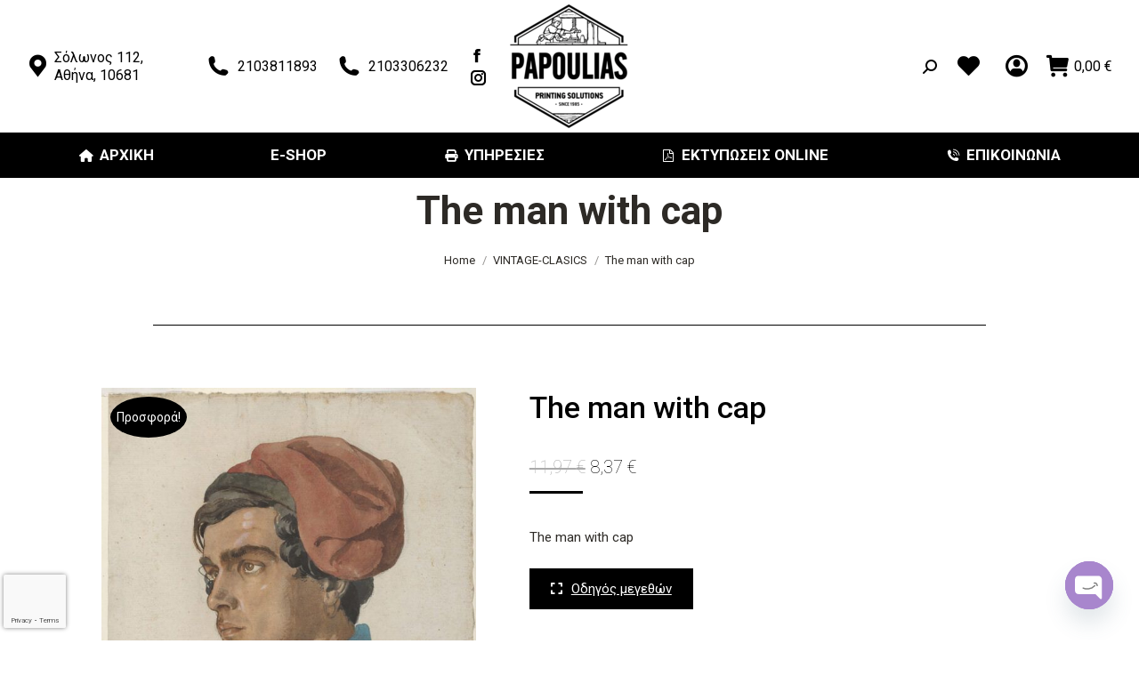

--- FILE ---
content_type: text/html; charset=UTF-8
request_url: https://www.papoulias.com.gr/product/the-man-with-cap/
body_size: 46416
content:
<!DOCTYPE html>
<!--[if !(IE 6) | !(IE 7) | !(IE 8)  ]><!-->
<html lang="el" prefix="og: https://ogp.me/ns#" class="no-js">
<!--<![endif]-->
<head>
	<meta charset="UTF-8" />
				<meta name="viewport" content="width=device-width, initial-scale=1, maximum-scale=1, user-scalable=0"/>
			<meta name="theme-color" content="#000000"/>	<link rel="profile" href="https://gmpg.org/xfn/11" />
	
        <script type="text/javascript" data-pressidium-cc-no-block>
            window.pressidiumCCBlockedScripts = [{"src":"^(?:https?:)?\\\/\\\/(?:www\\.)?google-analytics\\.com\\\/(.*)","category":"analytics","is_regex":false},{"src":"^(?:https?:)?\\\/\\\/(?:www\\.)?googletagmanager\\.com\\\/(.*)","category":"analytics","is_regex":false},{"src":"^(?:https?:)?\\\/\\\/(?:www\\.)?youtube\\.com\\\/(.*)","category":"preferences","is_regex":false},{"src":"^(?:https?:)?\\\/\\\/(?:www\\.)?youtube\\.com\/iframe_api\\\/(.*)","category":"analytics","is_regex":false}];
            window.pressidiumCCCookieName = 'pressidium_cookie_consent';
        </script>

        <script data-minify="1" src="https://www.papoulias.com.gr/wp-content/cache/min/1/wp-content/plugins/pressidium-cookie-consent/public/block-scripts.js?ver=1767114401" type="text/javascript" data-pressidium-cc-no-block data-rocket-defer defer></script>

        
        <script type="text/javascript" data-pressidium-cc-no-block>
            function onPressidiumCookieConsentUpdated(event) {
                window.dataLayer = window.dataLayer || [];
                window.dataLayer.push({
                    event: event.type,
                    consent: event.detail,
                });
            }

            window.addEventListener('pressidium-cookie-consent-accepted', onPressidiumCookieConsentUpdated);
            window.addEventListener('pressidium-cookie-consent-changed', onPressidiumCookieConsentUpdated);
        </script>

        
        <style id="pressidium-cc-styles">
            .pressidium-cc-theme {
                --cc-bg: #f9faff;
--cc-text: #112954;
--cc-btn-primary-bg: #3859d0;
--cc-btn-primary-text: #f9faff;
--cc-btn-primary-hover-bg: #1d2e38;
--cc-btn-primary-hover-text: #f9faff;
--cc-btn-secondary-bg: #dfe7f9;
--cc-btn-secondary-text: #112954;
--cc-btn-secondary-hover-bg: #c6d1ea;
--cc-btn-secondary-hover-text: #112954;
--cc-toggle-bg-off: #8fa8d6;
--cc-toggle-bg-on: #3859d0;
--cc-toggle-bg-readonly: #cbd8f1;
--cc-toggle-knob-bg: #fff;
--cc-toggle-knob-icon-color: #ecf2fa;
--cc-cookie-category-block-bg: #ebeff9;
--cc-cookie-category-block-bg-hover: #dbe5f9;
--cc-section-border: #f1f3f5;
--cc-block-text: #112954;
--cc-cookie-table-border: #e1e7f3;
--cc-overlay-bg: rgba(230, 235, 255, .85);
--cc-webkit-scrollbar-bg: #ebeff9;
--cc-webkit-scrollbar-bg-hover: #3859d0;
--cc-btn-floating-bg: #3859d0;
--cc-btn-floating-icon: #f9faff;
--cc-btn-floating-hover-bg: #1d2e38;
--cc-btn-floating-hover-icon: #f9faff;
            }
        </style>

        				<script>document.documentElement.className = document.documentElement.className + ' yes-js js_active js'</script>
			
<!-- Search Engine Optimization by Rank Math - https://rankmath.com/ -->
<title>The man with cap - Poster Τοίχου | Παπούλιας</title>
<link data-rocket-preload as="style" href="https://fonts.googleapis.com/css?family=Roboto%3A100%2C300%2C400%2C400italic%2C500%2C600%2C700&#038;display=swap" rel="preload">
<link href="https://fonts.googleapis.com/css?family=Roboto%3A100%2C300%2C400%2C400italic%2C500%2C600%2C700&#038;display=swap" media="print" onload="this.media=&#039;all&#039;" rel="stylesheet">
<noscript><link rel="stylesheet" href="https://fonts.googleapis.com/css?family=Roboto%3A100%2C300%2C400%2C400italic%2C500%2C600%2C700&#038;display=swap"></noscript>
<meta name="description" content="The man with cap"/>
<meta name="robots" content="follow, index, max-snippet:-1, max-video-preview:-1, max-image-preview:large"/>
<link rel="canonical" href="https://www.papoulias.com.gr/product/the-man-with-cap/" />
<meta property="og:locale" content="el_GR" />
<meta property="og:type" content="product" />
<meta property="og:title" content="The man with cap - Poster Τοίχου | Παπούλιας" />
<meta property="og:description" content="The man with cap" />
<meta property="og:url" content="https://www.papoulias.com.gr/product/the-man-with-cap/" />
<meta property="og:site_name" content="Παπούλιας" />
<meta property="og:updated_time" content="2024-11-05T16:05:29+02:00" />
<meta property="og:image" content="https://www.papoulias.com.gr/wp-content/uploads/2024/01/2164-V.jpg" />
<meta property="og:image:secure_url" content="https://www.papoulias.com.gr/wp-content/uploads/2024/01/2164-V.jpg" />
<meta property="og:image:width" content="1122" />
<meta property="og:image:height" content="1381" />
<meta property="og:image:alt" content="The man with cap" />
<meta property="og:image:type" content="image/jpeg" />
<meta property="product:price:amount" content="8.37" />
<meta property="product:price:currency" content="EUR" />
<meta property="product:availability" content="instock" />
<meta name="twitter:card" content="summary_large_image" />
<meta name="twitter:title" content="The man with cap - Poster Τοίχου | Παπούλιας" />
<meta name="twitter:description" content="The man with cap" />
<meta name="twitter:image" content="https://www.papoulias.com.gr/wp-content/uploads/2024/01/2164-V.jpg" />
<meta name="twitter:label1" content="Price" />
<meta name="twitter:data1" content="8,37&nbsp;&euro;" />
<meta name="twitter:label2" content="Availability" />
<meta name="twitter:data2" content="In stock" />
<script type="application/ld+json" class="rank-math-schema">{"@context":"https://schema.org","@graph":[{"@type":"Place","@id":"https://www.papoulias.com.gr/#place","address":{"@type":"PostalAddress","streetAddress":"\u03a3\u03cc\u03bb\u03c9\u03bd\u03bf\u03c2 112","addressLocality":"\u0391\u03b8\u03ae\u03bd\u03b1","postalCode":"10681","addressCountry":"\u0395\u03bb\u03bb\u03ac\u03b4\u03b1"}},{"@type":"Organization","@id":"https://www.papoulias.com.gr/#organization","name":"\u03a0\u03b1\u03c0\u03bf\u03cd\u03bb\u03b9\u03b1\u03c2","url":"https://www.papoulias.com.gr","sameAs":["https://www.facebook.com/PapouliasPrint"],"email":"info@papoulias.com.gr","address":{"@type":"PostalAddress","streetAddress":"\u03a3\u03cc\u03bb\u03c9\u03bd\u03bf\u03c2 112","addressLocality":"\u0391\u03b8\u03ae\u03bd\u03b1","postalCode":"10681","addressCountry":"\u0395\u03bb\u03bb\u03ac\u03b4\u03b1"},"logo":{"@type":"ImageObject","@id":"https://www.papoulias.com.gr/#logo","url":"https://www.papoulias.com.gr/wp-content/uploads/2020/09/86459483_109007967348917_7004884831330893824_o-removebg-preview.png","contentUrl":"https://www.papoulias.com.gr/wp-content/uploads/2020/09/86459483_109007967348917_7004884831330893824_o-removebg-preview.png","caption":"\u03a0\u03b1\u03c0\u03bf\u03cd\u03bb\u03b9\u03b1\u03c2","inLanguage":"el","width":"502","height":"497"},"contactPoint":[{"@type":"ContactPoint","telephone":"2103811893","contactType":"customer support"}],"location":{"@id":"https://www.papoulias.com.gr/#place"}},{"@type":"WebSite","@id":"https://www.papoulias.com.gr/#website","url":"https://www.papoulias.com.gr","name":"\u03a0\u03b1\u03c0\u03bf\u03cd\u03bb\u03b9\u03b1\u03c2","publisher":{"@id":"https://www.papoulias.com.gr/#organization"},"inLanguage":"el"},{"@type":"ImageObject","@id":"https://www.papoulias.com.gr/wp-content/uploads/2024/01/2164-V.jpg","url":"https://www.papoulias.com.gr/wp-content/uploads/2024/01/2164-V.jpg","width":"1122","height":"1381","inLanguage":"el"},{"@type":"ItemPage","@id":"https://www.papoulias.com.gr/product/the-man-with-cap/#webpage","url":"https://www.papoulias.com.gr/product/the-man-with-cap/","name":"The man with cap - Poster \u03a4\u03bf\u03af\u03c7\u03bf\u03c5 | \u03a0\u03b1\u03c0\u03bf\u03cd\u03bb\u03b9\u03b1\u03c2","datePublished":"2024-11-01T13:14:56+02:00","dateModified":"2024-11-05T16:05:29+02:00","isPartOf":{"@id":"https://www.papoulias.com.gr/#website"},"primaryImageOfPage":{"@id":"https://www.papoulias.com.gr/wp-content/uploads/2024/01/2164-V.jpg"},"inLanguage":"el"},{"@type":"Product","name":"The man with cap - Poster \u03a4\u03bf\u03af\u03c7\u03bf\u03c5 | \u03a0\u03b1\u03c0\u03bf\u03cd\u03bb\u03b9\u03b1\u03c2","description":"\u0392\u03c1\u03b5\u03af\u03c4\u03b5 poster \u03c4\u03bf\u03af\u03c7\u03bf\u03c5 The man with cap \u03c3\u03b5 \u03bc\u03bf\u03bd\u03b1\u03b4\u03b9\u03ba\u03ac \u03c3\u03c7\u03ad\u03b4\u03b9\u03b1, \u03c4\u03b9\u03bc\u03ad\u03c2 \u03ba\u03b1\u03b9 online \u03c0\u03c1\u03bf\u03c3\u03c6\u03bf\u03c1\u03ad\u03c2. \u0386\u03bc\u03b5\u03c3\u03b7 \u03c0\u03b1\u03c1\u03ac\u03b4\u03bf\u03c3\u03b7!","sku":"2164-V","category":"VINTAGE-CLASICS","mainEntityOfPage":{"@id":"https://www.papoulias.com.gr/product/the-man-with-cap/#webpage"},"weight":{"@type":"QuantitativeValue","unitCode":"KGM","value":"1"},"image":[{"@type":"ImageObject","url":"https://www.papoulias.com.gr/wp-content/uploads/2024/01/2164-V.jpg","height":"1381","width":"1122"}],"offers":{"@type":"Offer","price":"8.37","priceCurrency":"EUR","priceValidUntil":"2027-12-31","availability":"http://schema.org/InStock","itemCondition":"NewCondition","url":"https://www.papoulias.com.gr/product/the-man-with-cap/","seller":{"@type":"Organization","@id":"https://www.papoulias.com.gr/","name":"\u03a0\u03b1\u03c0\u03bf\u03cd\u03bb\u03b9\u03b1\u03c2","url":"https://www.papoulias.com.gr","logo":"https://www.papoulias.com.gr/wp-content/uploads/2020/09/86459483_109007967348917_7004884831330893824_o-removebg-preview.png"}},"@id":"https://www.papoulias.com.gr/product/the-man-with-cap/#richSnippet"}]}</script>
<!-- /Rank Math WordPress SEO plugin -->

<link rel='dns-prefetch' href='//fonts.googleapis.com' />
<link href='https://fonts.gstatic.com' crossorigin rel='preconnect' />
<link rel="alternate" type="application/rss+xml" title="Ροή RSS &raquo; Παπούλιας" href="https://www.papoulias.com.gr/feed/" />
<link rel="alternate" type="application/rss+xml" title="Ροή Σχολίων &raquo; Παπούλιας" href="https://www.papoulias.com.gr/comments/feed/" />
<link rel="alternate" title="oEmbed (JSON)" type="application/json+oembed" href="https://www.papoulias.com.gr/wp-json/oembed/1.0/embed?url=https%3A%2F%2Fwww.papoulias.com.gr%2Fproduct%2Fthe-man-with-cap%2F" />
<link rel="alternate" title="oEmbed (XML)" type="text/xml+oembed" href="https://www.papoulias.com.gr/wp-json/oembed/1.0/embed?url=https%3A%2F%2Fwww.papoulias.com.gr%2Fproduct%2Fthe-man-with-cap%2F&#038;format=xml" />
<style>@media screen and (max-width: 650px) {body {padding-bottom:60px;}}</style><style id='wp-img-auto-sizes-contain-inline-css'>
img:is([sizes=auto i],[sizes^="auto," i]){contain-intrinsic-size:3000px 1500px}
/*# sourceURL=wp-img-auto-sizes-contain-inline-css */
</style>
<link data-minify="1" rel='stylesheet' id='themecomplete-fontawesome-css' href='https://www.papoulias.com.gr/wp-content/cache/min/1/wp-content/plugins/woocommerce-tm-extra-product-options/assets/css/fontawesome.css?ver=1767114401' media='screen' />
<link data-minify="1" rel='stylesheet' id='themecomplete-animate-css' href='https://www.papoulias.com.gr/wp-content/cache/min/1/wp-content/plugins/woocommerce-tm-extra-product-options/assets/css/animate.css?ver=1767114401' media='all' />
<link data-minify="1" rel='stylesheet' id='themecomplete-epo-css' href='https://www.papoulias.com.gr/wp-content/cache/min/1/wp-content/plugins/woocommerce-tm-extra-product-options/assets/css/tm-epo.css?ver=1767114401' media='all' />
<link data-minify="1" rel='stylesheet' id='themecomplete-epo-smallscreen-css' href='https://www.papoulias.com.gr/wp-content/cache/min/1/wp-content/plugins/woocommerce-tm-extra-product-options/assets/css/tm-epo-smallscreen.css?ver=1767114401' media='only screen and (max-width: 768px)' />
<style id='themecomplete-styles-header-inline-css'>
:root {--tcgaprow: 15px;--tcgapcolumn: 15px;}
/*# sourceURL=themecomplete-styles-header-inline-css */
</style>
<style id='wp-emoji-styles-inline-css'>

	img.wp-smiley, img.emoji {
		display: inline !important;
		border: none !important;
		box-shadow: none !important;
		height: 1em !important;
		width: 1em !important;
		margin: 0 0.07em !important;
		vertical-align: -0.1em !important;
		background: none !important;
		padding: 0 !important;
	}
/*# sourceURL=wp-emoji-styles-inline-css */
</style>
<link rel='stylesheet' id='wp-block-library-css' href='https://www.papoulias.com.gr/wp-includes/css/dist/block-library/style.min.css?ver=6.9' media='all' />
<link data-minify="1" rel='stylesheet' id='wc-blocks-style-css' href='https://www.papoulias.com.gr/wp-content/cache/min/1/wp-content/plugins/woocommerce/assets/client/blocks/wc-blocks.css?ver=1767114401' media='all' />
<style id='global-styles-inline-css'>
:root{--wp--preset--aspect-ratio--square: 1;--wp--preset--aspect-ratio--4-3: 4/3;--wp--preset--aspect-ratio--3-4: 3/4;--wp--preset--aspect-ratio--3-2: 3/2;--wp--preset--aspect-ratio--2-3: 2/3;--wp--preset--aspect-ratio--16-9: 16/9;--wp--preset--aspect-ratio--9-16: 9/16;--wp--preset--color--black: #000000;--wp--preset--color--cyan-bluish-gray: #abb8c3;--wp--preset--color--white: #FFF;--wp--preset--color--pale-pink: #f78da7;--wp--preset--color--vivid-red: #cf2e2e;--wp--preset--color--luminous-vivid-orange: #ff6900;--wp--preset--color--luminous-vivid-amber: #fcb900;--wp--preset--color--light-green-cyan: #7bdcb5;--wp--preset--color--vivid-green-cyan: #00d084;--wp--preset--color--pale-cyan-blue: #8ed1fc;--wp--preset--color--vivid-cyan-blue: #0693e3;--wp--preset--color--vivid-purple: #9b51e0;--wp--preset--color--accent: #000000;--wp--preset--color--dark-gray: #111;--wp--preset--color--light-gray: #767676;--wp--preset--gradient--vivid-cyan-blue-to-vivid-purple: linear-gradient(135deg,rgb(6,147,227) 0%,rgb(155,81,224) 100%);--wp--preset--gradient--light-green-cyan-to-vivid-green-cyan: linear-gradient(135deg,rgb(122,220,180) 0%,rgb(0,208,130) 100%);--wp--preset--gradient--luminous-vivid-amber-to-luminous-vivid-orange: linear-gradient(135deg,rgb(252,185,0) 0%,rgb(255,105,0) 100%);--wp--preset--gradient--luminous-vivid-orange-to-vivid-red: linear-gradient(135deg,rgb(255,105,0) 0%,rgb(207,46,46) 100%);--wp--preset--gradient--very-light-gray-to-cyan-bluish-gray: linear-gradient(135deg,rgb(238,238,238) 0%,rgb(169,184,195) 100%);--wp--preset--gradient--cool-to-warm-spectrum: linear-gradient(135deg,rgb(74,234,220) 0%,rgb(151,120,209) 20%,rgb(207,42,186) 40%,rgb(238,44,130) 60%,rgb(251,105,98) 80%,rgb(254,248,76) 100%);--wp--preset--gradient--blush-light-purple: linear-gradient(135deg,rgb(255,206,236) 0%,rgb(152,150,240) 100%);--wp--preset--gradient--blush-bordeaux: linear-gradient(135deg,rgb(254,205,165) 0%,rgb(254,45,45) 50%,rgb(107,0,62) 100%);--wp--preset--gradient--luminous-dusk: linear-gradient(135deg,rgb(255,203,112) 0%,rgb(199,81,192) 50%,rgb(65,88,208) 100%);--wp--preset--gradient--pale-ocean: linear-gradient(135deg,rgb(255,245,203) 0%,rgb(182,227,212) 50%,rgb(51,167,181) 100%);--wp--preset--gradient--electric-grass: linear-gradient(135deg,rgb(202,248,128) 0%,rgb(113,206,126) 100%);--wp--preset--gradient--midnight: linear-gradient(135deg,rgb(2,3,129) 0%,rgb(40,116,252) 100%);--wp--preset--font-size--small: 13px;--wp--preset--font-size--medium: 20px;--wp--preset--font-size--large: 36px;--wp--preset--font-size--x-large: 42px;--wp--preset--spacing--20: 0.44rem;--wp--preset--spacing--30: 0.67rem;--wp--preset--spacing--40: 1rem;--wp--preset--spacing--50: 1.5rem;--wp--preset--spacing--60: 2.25rem;--wp--preset--spacing--70: 3.38rem;--wp--preset--spacing--80: 5.06rem;--wp--preset--shadow--natural: 6px 6px 9px rgba(0, 0, 0, 0.2);--wp--preset--shadow--deep: 12px 12px 50px rgba(0, 0, 0, 0.4);--wp--preset--shadow--sharp: 6px 6px 0px rgba(0, 0, 0, 0.2);--wp--preset--shadow--outlined: 6px 6px 0px -3px rgb(255, 255, 255), 6px 6px rgb(0, 0, 0);--wp--preset--shadow--crisp: 6px 6px 0px rgb(0, 0, 0);}:where(.is-layout-flex){gap: 0.5em;}:where(.is-layout-grid){gap: 0.5em;}body .is-layout-flex{display: flex;}.is-layout-flex{flex-wrap: wrap;align-items: center;}.is-layout-flex > :is(*, div){margin: 0;}body .is-layout-grid{display: grid;}.is-layout-grid > :is(*, div){margin: 0;}:where(.wp-block-columns.is-layout-flex){gap: 2em;}:where(.wp-block-columns.is-layout-grid){gap: 2em;}:where(.wp-block-post-template.is-layout-flex){gap: 1.25em;}:where(.wp-block-post-template.is-layout-grid){gap: 1.25em;}.has-black-color{color: var(--wp--preset--color--black) !important;}.has-cyan-bluish-gray-color{color: var(--wp--preset--color--cyan-bluish-gray) !important;}.has-white-color{color: var(--wp--preset--color--white) !important;}.has-pale-pink-color{color: var(--wp--preset--color--pale-pink) !important;}.has-vivid-red-color{color: var(--wp--preset--color--vivid-red) !important;}.has-luminous-vivid-orange-color{color: var(--wp--preset--color--luminous-vivid-orange) !important;}.has-luminous-vivid-amber-color{color: var(--wp--preset--color--luminous-vivid-amber) !important;}.has-light-green-cyan-color{color: var(--wp--preset--color--light-green-cyan) !important;}.has-vivid-green-cyan-color{color: var(--wp--preset--color--vivid-green-cyan) !important;}.has-pale-cyan-blue-color{color: var(--wp--preset--color--pale-cyan-blue) !important;}.has-vivid-cyan-blue-color{color: var(--wp--preset--color--vivid-cyan-blue) !important;}.has-vivid-purple-color{color: var(--wp--preset--color--vivid-purple) !important;}.has-black-background-color{background-color: var(--wp--preset--color--black) !important;}.has-cyan-bluish-gray-background-color{background-color: var(--wp--preset--color--cyan-bluish-gray) !important;}.has-white-background-color{background-color: var(--wp--preset--color--white) !important;}.has-pale-pink-background-color{background-color: var(--wp--preset--color--pale-pink) !important;}.has-vivid-red-background-color{background-color: var(--wp--preset--color--vivid-red) !important;}.has-luminous-vivid-orange-background-color{background-color: var(--wp--preset--color--luminous-vivid-orange) !important;}.has-luminous-vivid-amber-background-color{background-color: var(--wp--preset--color--luminous-vivid-amber) !important;}.has-light-green-cyan-background-color{background-color: var(--wp--preset--color--light-green-cyan) !important;}.has-vivid-green-cyan-background-color{background-color: var(--wp--preset--color--vivid-green-cyan) !important;}.has-pale-cyan-blue-background-color{background-color: var(--wp--preset--color--pale-cyan-blue) !important;}.has-vivid-cyan-blue-background-color{background-color: var(--wp--preset--color--vivid-cyan-blue) !important;}.has-vivid-purple-background-color{background-color: var(--wp--preset--color--vivid-purple) !important;}.has-black-border-color{border-color: var(--wp--preset--color--black) !important;}.has-cyan-bluish-gray-border-color{border-color: var(--wp--preset--color--cyan-bluish-gray) !important;}.has-white-border-color{border-color: var(--wp--preset--color--white) !important;}.has-pale-pink-border-color{border-color: var(--wp--preset--color--pale-pink) !important;}.has-vivid-red-border-color{border-color: var(--wp--preset--color--vivid-red) !important;}.has-luminous-vivid-orange-border-color{border-color: var(--wp--preset--color--luminous-vivid-orange) !important;}.has-luminous-vivid-amber-border-color{border-color: var(--wp--preset--color--luminous-vivid-amber) !important;}.has-light-green-cyan-border-color{border-color: var(--wp--preset--color--light-green-cyan) !important;}.has-vivid-green-cyan-border-color{border-color: var(--wp--preset--color--vivid-green-cyan) !important;}.has-pale-cyan-blue-border-color{border-color: var(--wp--preset--color--pale-cyan-blue) !important;}.has-vivid-cyan-blue-border-color{border-color: var(--wp--preset--color--vivid-cyan-blue) !important;}.has-vivid-purple-border-color{border-color: var(--wp--preset--color--vivid-purple) !important;}.has-vivid-cyan-blue-to-vivid-purple-gradient-background{background: var(--wp--preset--gradient--vivid-cyan-blue-to-vivid-purple) !important;}.has-light-green-cyan-to-vivid-green-cyan-gradient-background{background: var(--wp--preset--gradient--light-green-cyan-to-vivid-green-cyan) !important;}.has-luminous-vivid-amber-to-luminous-vivid-orange-gradient-background{background: var(--wp--preset--gradient--luminous-vivid-amber-to-luminous-vivid-orange) !important;}.has-luminous-vivid-orange-to-vivid-red-gradient-background{background: var(--wp--preset--gradient--luminous-vivid-orange-to-vivid-red) !important;}.has-very-light-gray-to-cyan-bluish-gray-gradient-background{background: var(--wp--preset--gradient--very-light-gray-to-cyan-bluish-gray) !important;}.has-cool-to-warm-spectrum-gradient-background{background: var(--wp--preset--gradient--cool-to-warm-spectrum) !important;}.has-blush-light-purple-gradient-background{background: var(--wp--preset--gradient--blush-light-purple) !important;}.has-blush-bordeaux-gradient-background{background: var(--wp--preset--gradient--blush-bordeaux) !important;}.has-luminous-dusk-gradient-background{background: var(--wp--preset--gradient--luminous-dusk) !important;}.has-pale-ocean-gradient-background{background: var(--wp--preset--gradient--pale-ocean) !important;}.has-electric-grass-gradient-background{background: var(--wp--preset--gradient--electric-grass) !important;}.has-midnight-gradient-background{background: var(--wp--preset--gradient--midnight) !important;}.has-small-font-size{font-size: var(--wp--preset--font-size--small) !important;}.has-medium-font-size{font-size: var(--wp--preset--font-size--medium) !important;}.has-large-font-size{font-size: var(--wp--preset--font-size--large) !important;}.has-x-large-font-size{font-size: var(--wp--preset--font-size--x-large) !important;}
/*# sourceURL=global-styles-inline-css */
</style>

<style id='classic-theme-styles-inline-css'>
/*! This file is auto-generated */
.wp-block-button__link{color:#fff;background-color:#32373c;border-radius:9999px;box-shadow:none;text-decoration:none;padding:calc(.667em + 2px) calc(1.333em + 2px);font-size:1.125em}.wp-block-file__button{background:#32373c;color:#fff;text-decoration:none}
/*# sourceURL=/wp-includes/css/classic-themes.min.css */
</style>
<link rel='stylesheet' id='wp-components-css' href='https://www.papoulias.com.gr/wp-includes/css/dist/components/style.min.css?ver=6.9' media='all' />
<link rel='stylesheet' id='wp-preferences-css' href='https://www.papoulias.com.gr/wp-includes/css/dist/preferences/style.min.css?ver=6.9' media='all' />
<link rel='stylesheet' id='wp-block-editor-css' href='https://www.papoulias.com.gr/wp-includes/css/dist/block-editor/style.min.css?ver=6.9' media='all' />
<link data-minify="1" rel='stylesheet' id='popup-maker-block-library-style-css' href='https://www.papoulias.com.gr/wp-content/cache/min/1/wp-content/plugins/popup-maker/dist/packages/block-library-style.css?ver=1767114401' media='all' />
<link data-minify="1" rel='stylesheet' id='fpd-js-css' href='https://www.papoulias.com.gr/wp-content/cache/min/1/wp-content/plugins/fancy-product-designer/assets/css/FancyProductDesigner-all.min.css?ver=1767114401' media='all' />
<link data-minify="1" rel='stylesheet' id='fpd-single-product-css' href='https://www.papoulias.com.gr/wp-content/cache/min/1/wp-content/plugins/fancy-product-designer/assets/css/fancy-product.css?ver=1767114401' media='all' />
<link rel='stylesheet' id='photoswipe-css' href='https://www.papoulias.com.gr/wp-content/plugins/woocommerce/assets/css/photoswipe/photoswipe.min.css?ver=10.2.3' media='all' />
<link rel='stylesheet' id='photoswipe-default-skin-css' href='https://www.papoulias.com.gr/wp-content/plugins/woocommerce/assets/css/photoswipe/default-skin/default-skin.min.css?ver=10.2.3' media='all' />
<style id='woocommerce-inline-inline-css'>
.woocommerce form .form-row .required { visibility: visible; }
/*# sourceURL=woocommerce-inline-inline-css */
</style>
<link data-minify="1" rel='stylesheet' id='cookie-consent-client-style-css' href='https://www.papoulias.com.gr/wp-content/cache/min/1/wp-content/plugins/pressidium-cookie-consent/public/bundle.client.css?ver=1767114401' media='all' />
<link rel='stylesheet' id='woo-variation-swatches-css' href='https://www.papoulias.com.gr/wp-content/plugins/woo-variation-swatches/assets/css/frontend.min.css?ver=1767113613' media='all' />
<style id='woo-variation-swatches-inline-css'>
:root {
--wvs-tick:url("data:image/svg+xml;utf8,%3Csvg filter='drop-shadow(0px 0px 2px rgb(0 0 0 / .8))' xmlns='http://www.w3.org/2000/svg'  viewBox='0 0 30 30'%3E%3Cpath fill='none' stroke='%23ffffff' stroke-linecap='round' stroke-linejoin='round' stroke-width='4' d='M4 16L11 23 27 7'/%3E%3C/svg%3E");

--wvs-cross:url("data:image/svg+xml;utf8,%3Csvg filter='drop-shadow(0px 0px 5px rgb(255 255 255 / .6))' xmlns='http://www.w3.org/2000/svg' width='72px' height='72px' viewBox='0 0 24 24'%3E%3Cpath fill='none' stroke='%23ff0000' stroke-linecap='round' stroke-width='0.6' d='M5 5L19 19M19 5L5 19'/%3E%3C/svg%3E");
--wvs-single-product-item-width:80px;
--wvs-single-product-item-height:80px;
--wvs-single-product-item-font-size:16px}
/*# sourceURL=woo-variation-swatches-inline-css */
</style>
<link data-minify="1" rel='stylesheet' id='jquery-selectBox-css' href='https://www.papoulias.com.gr/wp-content/cache/min/1/wp-content/plugins/yith-woocommerce-wishlist/assets/css/jquery.selectBox.css?ver=1767114401' media='all' />
<link data-minify="1" rel='stylesheet' id='woocommerce_prettyPhoto_css-css' href='https://www.papoulias.com.gr/wp-content/cache/min/1/wp-content/plugins/woocommerce/assets/css/prettyPhoto.css?ver=1767114401' media='all' />
<link data-minify="1" rel='stylesheet' id='yith-wcwl-main-css' href='https://www.papoulias.com.gr/wp-content/cache/min/1/wp-content/plugins/yith-woocommerce-wishlist/assets/css/style.css?ver=1767114401' media='all' />
<style id='yith-wcwl-main-inline-css'>
 :root { --color-add-to-wishlist-background: #333333; --color-add-to-wishlist-text: #FFFFFF; --color-add-to-wishlist-border: #333333; --color-add-to-wishlist-background-hover: #333333; --color-add-to-wishlist-text-hover: #FFFFFF; --color-add-to-wishlist-border-hover: #333333; --rounded-corners-radius: 16px; --color-add-to-cart-background: #333333; --color-add-to-cart-text: #FFFFFF; --color-add-to-cart-border: #333333; --color-add-to-cart-background-hover: #4F4F4F; --color-add-to-cart-text-hover: #FFFFFF; --color-add-to-cart-border-hover: #4F4F4F; --add-to-cart-rounded-corners-radius: 16px; --color-button-style-1-background: #333333; --color-button-style-1-text: #FFFFFF; --color-button-style-1-border: #333333; --color-button-style-1-background-hover: #4F4F4F; --color-button-style-1-text-hover: #FFFFFF; --color-button-style-1-border-hover: #4F4F4F; --color-button-style-2-background: #333333; --color-button-style-2-text: #FFFFFF; --color-button-style-2-border: #333333; --color-button-style-2-background-hover: #4F4F4F; --color-button-style-2-text-hover: #FFFFFF; --color-button-style-2-border-hover: #4F4F4F; --color-wishlist-table-background: #FFFFFF; --color-wishlist-table-text: #6d6c6c; --color-wishlist-table-border: #FFFFFF; --color-headers-background: #F4F4F4; --color-share-button-color: #FFFFFF; --color-share-button-color-hover: #FFFFFF; --color-fb-button-background: #39599E; --color-fb-button-background-hover: #595A5A; --color-tw-button-background: #45AFE2; --color-tw-button-background-hover: #595A5A; --color-pr-button-background: #AB2E31; --color-pr-button-background-hover: #595A5A; --color-em-button-background: #FBB102; --color-em-button-background-hover: #595A5A; --color-wa-button-background: #00A901; --color-wa-button-background-hover: #595A5A; --feedback-duration: 3s } 
 :root { --color-add-to-wishlist-background: #333333; --color-add-to-wishlist-text: #FFFFFF; --color-add-to-wishlist-border: #333333; --color-add-to-wishlist-background-hover: #333333; --color-add-to-wishlist-text-hover: #FFFFFF; --color-add-to-wishlist-border-hover: #333333; --rounded-corners-radius: 16px; --color-add-to-cart-background: #333333; --color-add-to-cart-text: #FFFFFF; --color-add-to-cart-border: #333333; --color-add-to-cart-background-hover: #4F4F4F; --color-add-to-cart-text-hover: #FFFFFF; --color-add-to-cart-border-hover: #4F4F4F; --add-to-cart-rounded-corners-radius: 16px; --color-button-style-1-background: #333333; --color-button-style-1-text: #FFFFFF; --color-button-style-1-border: #333333; --color-button-style-1-background-hover: #4F4F4F; --color-button-style-1-text-hover: #FFFFFF; --color-button-style-1-border-hover: #4F4F4F; --color-button-style-2-background: #333333; --color-button-style-2-text: #FFFFFF; --color-button-style-2-border: #333333; --color-button-style-2-background-hover: #4F4F4F; --color-button-style-2-text-hover: #FFFFFF; --color-button-style-2-border-hover: #4F4F4F; --color-wishlist-table-background: #FFFFFF; --color-wishlist-table-text: #6d6c6c; --color-wishlist-table-border: #FFFFFF; --color-headers-background: #F4F4F4; --color-share-button-color: #FFFFFF; --color-share-button-color-hover: #FFFFFF; --color-fb-button-background: #39599E; --color-fb-button-background-hover: #595A5A; --color-tw-button-background: #45AFE2; --color-tw-button-background-hover: #595A5A; --color-pr-button-background: #AB2E31; --color-pr-button-background-hover: #595A5A; --color-em-button-background: #FBB102; --color-em-button-background-hover: #595A5A; --color-wa-button-background: #00A901; --color-wa-button-background-hover: #595A5A; --feedback-duration: 3s } 
/*# sourceURL=yith-wcwl-main-inline-css */
</style>
<link data-minify="1" rel='stylesheet' id='brands-styles-css' href='https://www.papoulias.com.gr/wp-content/cache/min/1/wp-content/plugins/woocommerce/assets/css/brands.css?ver=1767114401' media='all' />
<link data-minify="1" rel='stylesheet' id='the7-font-css' href='https://www.papoulias.com.gr/wp-content/cache/min/1/wp-content/themes/dt-the7/fonts/icomoon-the7-font/icomoon-the7-font.min.css?ver=1767114401' media='all' />
<link data-minify="1" rel='stylesheet' id='the7-awesome-fonts-css' href='https://www.papoulias.com.gr/wp-content/cache/min/1/wp-content/themes/dt-the7/fonts/FontAwesome/css/all.min.css?ver=1767114401' media='all' />
<link rel='stylesheet' id='the7-awesome-fonts-back-css' href='https://www.papoulias.com.gr/wp-content/themes/dt-the7/fonts/FontAwesome/back-compat.min.css?ver=14.0.1.1' media='all' />
<link data-minify="1" rel='stylesheet' id='the7-icomoon-brankic-32x32-css' href='https://www.papoulias.com.gr/wp-content/cache/min/1/wp-content/uploads/smile_fonts/icomoon-brankic-32x32/icomoon-brankic-32x32.css?ver=1767114401' media='all' />
<link data-minify="1" rel='stylesheet' id='the7-icomoon-font-awesome-14x14-css' href='https://www.papoulias.com.gr/wp-content/cache/min/1/wp-content/uploads/smile_fonts/icomoon-font-awesome-14x14/icomoon-font-awesome-14x14.css?ver=1767114401' media='all' />
<link rel='stylesheet' id='chaty-front-css-css' href='https://www.papoulias.com.gr/wp-content/plugins/chaty/css/chaty-front.min.css?ver=3.5.11716543783' media='all' />
<link data-minify="1" rel='stylesheet' id='popup-maker-site-css' href='https://www.papoulias.com.gr/wp-content/cache/min/1/wp-content/uploads/pum/pum-site-styles.css?ver=1767114401' media='all' />

<link rel='stylesheet' id='dt-main-css' href='https://www.papoulias.com.gr/wp-content/themes/dt-the7/css/main.min.css?ver=14.0.1.1' media='all' />
<link rel='stylesheet' id='the7-custom-scrollbar-css' href='https://www.papoulias.com.gr/wp-content/themes/dt-the7/lib/custom-scrollbar/custom-scrollbar.min.css?ver=14.0.1.1' media='all' />
<link rel='stylesheet' id='the7-wpbakery-css' href='https://www.papoulias.com.gr/wp-content/themes/dt-the7/css/wpbakery.min.css?ver=14.0.1.1' media='all' />
<link data-minify="1" rel='stylesheet' id='the7-css-vars-css' href='https://www.papoulias.com.gr/wp-content/cache/min/1/wp-content/uploads/the7-css/css-vars.css?ver=1767114401' media='all' />
<link data-minify="1" rel='stylesheet' id='dt-custom-css' href='https://www.papoulias.com.gr/wp-content/cache/min/1/wp-content/uploads/the7-css/custom.css?ver=1767114401' media='all' />
<link data-minify="1" rel='stylesheet' id='wc-dt-custom-css' href='https://www.papoulias.com.gr/wp-content/cache/min/1/wp-content/uploads/the7-css/compatibility/wc-dt-custom.css?ver=1767114401' media='all' />
<link data-minify="1" rel='stylesheet' id='dt-media-css' href='https://www.papoulias.com.gr/wp-content/cache/min/1/wp-content/uploads/the7-css/media.css?ver=1767114401' media='all' />
<link data-minify="1" rel='stylesheet' id='the7-mega-menu-css' href='https://www.papoulias.com.gr/wp-content/cache/min/1/wp-content/uploads/the7-css/mega-menu.css?ver=1767114401' media='all' />
<link data-minify="1" rel='stylesheet' id='the7-elements-css' href='https://www.papoulias.com.gr/wp-content/cache/min/1/wp-content/uploads/the7-css/post-type-dynamic.css?ver=1767114401' media='all' />
<link rel='stylesheet' id='style-css' href='https://www.papoulias.com.gr/wp-content/themes/dt-the7/style.css?ver=14.0.1.1' media='all' />
<style id='rocket-lazyload-inline-css'>
.rll-youtube-player{position:relative;padding-bottom:56.23%;height:0;overflow:hidden;max-width:100%;}.rll-youtube-player:focus-within{outline: 2px solid currentColor;outline-offset: 5px;}.rll-youtube-player iframe{position:absolute;top:0;left:0;width:100%;height:100%;z-index:100;background:0 0}.rll-youtube-player img{bottom:0;display:block;left:0;margin:auto;max-width:100%;width:100%;position:absolute;right:0;top:0;border:none;height:auto;-webkit-transition:.4s all;-moz-transition:.4s all;transition:.4s all}.rll-youtube-player img:hover{-webkit-filter:brightness(75%)}.rll-youtube-player .play{height:100%;width:100%;left:0;top:0;position:absolute;background:url(https://www.papoulias.com.gr/wp-content/plugins/wp-rocket/assets/img/youtube.png) no-repeat center;background-color: transparent !important;cursor:pointer;border:none;}.wp-embed-responsive .wp-has-aspect-ratio .rll-youtube-player{position:absolute;padding-bottom:0;width:100%;height:100%;top:0;bottom:0;left:0;right:0}
/*# sourceURL=rocket-lazyload-inline-css */
</style>
<link data-minify="1" rel='stylesheet' id='call-now-button-modern-style-css' href='https://www.papoulias.com.gr/wp-content/cache/min/1/wp-content/plugins/call-now-button/resources/style/modern.css?ver=1767114401' media='all' />
<!--n2css--><!--n2js--><script src="https://www.papoulias.com.gr/wp-includes/js/jquery/jquery.min.js?ver=3.7.1" id="jquery-core-js" data-rocket-defer defer></script>
<script src="https://www.papoulias.com.gr/wp-includes/js/jquery/jquery-migrate.min.js?ver=3.4.1" id="jquery-migrate-js" data-rocket-defer defer></script>
<script id="consent-mode-script-js-extra">
var pressidiumCCGCM = {"gcm":{"enabled":true,"implementation":"gtag","ads_data_redaction":false,"url_passthrough":false,"regions":[]}};
//# sourceURL=consent-mode-script-js-extra
</script>
<script data-minify="1" src="https://www.papoulias.com.gr/wp-content/cache/min/1/wp-content/plugins/pressidium-cookie-consent/public/consent-mode.js?ver=1767114401" id="consent-mode-script-js" data-rocket-defer defer></script>
<script src="https://www.papoulias.com.gr/wp-content/plugins/woocommerce/assets/js/flexslider/jquery.flexslider.min.js?ver=2.7.2-wc.10.2.3" id="flexslider-js" defer data-wp-strategy="defer"></script>
<script src="https://www.papoulias.com.gr/wp-content/plugins/woocommerce/assets/js/photoswipe/photoswipe.min.js?ver=4.1.1-wc.10.2.3" id="photoswipe-js" defer data-wp-strategy="defer"></script>
<script src="https://www.papoulias.com.gr/wp-content/plugins/woocommerce/assets/js/photoswipe/photoswipe-ui-default.min.js?ver=4.1.1-wc.10.2.3" id="photoswipe-ui-default-js" defer data-wp-strategy="defer"></script>
<script id="wc-single-product-js-extra">
var wc_single_product_params = {"i18n_required_rating_text":"\u03a0\u03b1\u03c1\u03b1\u03ba\u03b1\u03bb\u03bf\u03cd\u03bc\u03b5, \u03b5\u03c0\u03b9\u03bb\u03ad\u03be\u03c4\u03b5 \u03bc\u03af\u03b1 \u03b2\u03b1\u03b8\u03bc\u03bf\u03bb\u03bf\u03b3\u03af\u03b1","i18n_rating_options":["1 \u03b1\u03c0\u03cc 5 \u03b1\u03c3\u03c4\u03ad\u03c1\u03b9\u03b1","2 \u03b1\u03c0\u03cc 5 \u03b1\u03c3\u03c4\u03ad\u03c1\u03b9\u03b1","3 \u03b1\u03c0\u03cc 5 \u03b1\u03c3\u03c4\u03ad\u03c1\u03b9\u03b1","4 \u03b1\u03c0\u03cc 5 \u03b1\u03c3\u03c4\u03ad\u03c1\u03b9\u03b1","5 \u03b1\u03c0\u03cc 5 \u03b1\u03c3\u03c4\u03ad\u03c1\u03b9\u03b1"],"i18n_product_gallery_trigger_text":"View full-screen image gallery","review_rating_required":"yes","flexslider":{"rtl":false,"animation":"slide","smoothHeight":true,"directionNav":false,"controlNav":"thumbnails","slideshow":false,"animationSpeed":500,"animationLoop":false,"allowOneSlide":false},"zoom_enabled":"","zoom_options":[],"photoswipe_enabled":"1","photoswipe_options":{"shareEl":false,"closeOnScroll":false,"history":false,"hideAnimationDuration":0,"showAnimationDuration":0},"flexslider_enabled":"1"};
//# sourceURL=wc-single-product-js-extra
</script>
<script src="https://www.papoulias.com.gr/wp-content/plugins/woocommerce/assets/js/frontend/single-product.min.js?ver=10.2.3" id="wc-single-product-js" defer data-wp-strategy="defer"></script>
<script src="https://www.papoulias.com.gr/wp-content/plugins/woocommerce/assets/js/jquery-blockui/jquery.blockUI.min.js?ver=2.7.0-wc.10.2.3" id="jquery-blockui-js" data-wp-strategy="defer" data-rocket-defer defer></script>
<script src="https://www.papoulias.com.gr/wp-content/plugins/woocommerce/assets/js/js-cookie/js.cookie.min.js?ver=2.1.4-wc.10.2.3" id="js-cookie-js" defer data-wp-strategy="defer"></script>
<script id="woocommerce-js-extra">
var woocommerce_params = {"ajax_url":"/wp-admin/admin-ajax.php","wc_ajax_url":"/?wc-ajax=%%endpoint%%","i18n_password_show":"\u0395\u03bc\u03c6\u03ac\u03bd\u03b9\u03c3\u03b7 \u03c3\u03c5\u03bd\u03b8\u03b7\u03bc\u03b1\u03c4\u03b9\u03ba\u03bf\u03cd","i18n_password_hide":"\u0391\u03c0\u03cc\u03ba\u03c1\u03c5\u03c8\u03b7 \u03c3\u03c5\u03bd\u03b8\u03b7\u03bc\u03b1\u03c4\u03b9\u03ba\u03bf\u03cd"};
//# sourceURL=woocommerce-js-extra
</script>
<script src="https://www.papoulias.com.gr/wp-content/plugins/woocommerce/assets/js/frontend/woocommerce.min.js?ver=10.2.3" id="woocommerce-js" defer data-wp-strategy="defer"></script>
<script id="WCPAY_ASSETS-js-extra">
var wcpayAssets = {"url":"https://www.papoulias.com.gr/wp-content/plugins/woocommerce-payments/dist/"};
//# sourceURL=WCPAY_ASSETS-js-extra
</script>
<script id="dt-above-fold-js-extra">
var dtLocal = {"themeUrl":"https://www.papoulias.com.gr/wp-content/themes/dt-the7","passText":"To view this protected post, enter the password below:","moreButtonText":{"loading":"Loading...","loadMore":"Load more"},"postID":"90331","ajaxurl":"https://www.papoulias.com.gr/wp-admin/admin-ajax.php","REST":{"baseUrl":"https://www.papoulias.com.gr/wp-json/the7/v1","endpoints":{"sendMail":"/send-mail"}},"contactMessages":{"required":"One or more fields have an error. Please check and try again.","terms":"Please accept the privacy policy.","fillTheCaptchaError":"Please, fill the captcha."},"captchaSiteKey":"","ajaxNonce":"4b5c4dfc1f","pageData":"","themeSettings":{"smoothScroll":"off","lazyLoading":false,"desktopHeader":{"height":180},"ToggleCaptionEnabled":"disabled","ToggleCaption":"Navigation","floatingHeader":{"showAfter":500,"showMenu":true,"height":150,"logo":{"showLogo":true,"html":"\u003Cimg class=\" preload-me\" src=\"https://www.papoulias.com.gr/wp-content/uploads/2020/09/Webp.net-resizeimage-1.png\" srcset=\"https://www.papoulias.com.gr/wp-content/uploads/2020/09/Webp.net-resizeimage-1.png 100w, https://www.papoulias.com.gr/wp-content/uploads/2020/09/Webp.net-resizeimage-1.png 100w\" width=\"100\" height=\"99\"   sizes=\"100px\" alt=\"\u03a0\u03b1\u03c0\u03bf\u03cd\u03bb\u03b9\u03b1\u03c2\" /\u003E","url":"https://www.papoulias.com.gr/"}},"topLine":{"floatingTopLine":{"logo":{"showLogo":false,"html":""}}},"mobileHeader":{"firstSwitchPoint":1180,"secondSwitchPoint":778,"firstSwitchPointHeight":70,"secondSwitchPointHeight":66,"mobileToggleCaptionEnabled":"disabled","mobileToggleCaption":"MENU"},"stickyMobileHeaderFirstSwitch":{"logo":{"html":"\u003Cimg class=\" preload-me\" src=\"https://www.papoulias.com.gr/wp-content/uploads/2020/09/Webp.net-resizeimage.png\" srcset=\"https://www.papoulias.com.gr/wp-content/uploads/2020/09/Webp.net-resizeimage.png 151w, https://www.papoulias.com.gr/wp-content/uploads/2020/09/Webp.net-resizeimage.png 151w\" width=\"151\" height=\"149\"   sizes=\"151px\" alt=\"\u03a0\u03b1\u03c0\u03bf\u03cd\u03bb\u03b9\u03b1\u03c2\" /\u003E"}},"stickyMobileHeaderSecondSwitch":{"logo":{"html":"\u003Cimg class=\" preload-me\" src=\"https://www.papoulias.com.gr/wp-content/uploads/2020/09/Webp.net-resizeimage-1.png\" srcset=\"https://www.papoulias.com.gr/wp-content/uploads/2020/09/Webp.net-resizeimage-1.png 100w\" width=\"100\" height=\"99\"   sizes=\"100px\" alt=\"\u03a0\u03b1\u03c0\u03bf\u03cd\u03bb\u03b9\u03b1\u03c2\" /\u003E"}},"sidebar":{"switchPoint":992},"boxedWidth":"1280px"},"VCMobileScreenWidth":"778","wcCartFragmentHash":"9b89ccb8fe189811041f0b9a5ba1a288"};
var dtShare = {"shareButtonText":{"facebook":"Share on Facebook","twitter":"Share on X","pinterest":"Pin it","linkedin":"Share on Linkedin","whatsapp":"Share on Whatsapp"},"overlayOpacity":"85"};
//# sourceURL=dt-above-fold-js-extra
</script>
<script src="https://www.papoulias.com.gr/wp-content/themes/dt-the7/js/above-the-fold.min.js?ver=14.0.1.1" id="dt-above-fold-js" data-rocket-defer defer></script>
<script src="https://www.papoulias.com.gr/wp-content/themes/dt-the7/js/compatibility/woocommerce/woocommerce.min.js?ver=14.0.1.1" id="dt-woocommerce-js" data-rocket-defer defer></script>
<script></script><link rel="https://api.w.org/" href="https://www.papoulias.com.gr/wp-json/" /><link rel="alternate" title="JSON" type="application/json" href="https://www.papoulias.com.gr/wp-json/wp/v2/product/90331" /><link rel="EditURI" type="application/rsd+xml" title="RSD" href="https://www.papoulias.com.gr/xmlrpc.php?rsd" />
<meta name="generator" content="WordPress 6.9" />
<link rel='shortlink' href='https://www.papoulias.com.gr/?p=90331' />
<meta name="ti-site-data" content="[base64]" />	<noscript><style>.woocommerce-product-gallery{ opacity: 1 !important; }</style></noscript>
	<meta name="generator" content="Powered by WPBakery Page Builder - drag and drop page builder for WordPress."/>
<link rel="icon" href="https://www.papoulias.com.gr/wp-content/uploads/2020/09/Webp.net-resizeimage-1.png" type="image/png" sizes="16x16"/>		<style id="wp-custom-css">
			/*Sidebar align image*/
#media_image-2 img {
	display: block;
    margin-left: auto;
    margin-right: auto;
}
/*Sidebar button align*/
.textwidget * {
    max-width: 100%;
    margin-left: auto;
    margin-right: auto;
}
/*Top header - Phone and icon color change*/
@media screen and (max-width: 778px) {
	.masthead .top-bar .left-widgets .in-top-bar,
	.masthead .top-bar .mini-contacts i {
	color:white;
}
}
/*Hide first widget*/
/*
@media screen and (max-width: 778px) {
.widget.widget_media_image.wf-cell.wf-1-3 {
 display:none;
	}
}
*/
/*Hide footer*/
@media screen and (max-width: 778px) {
.wf-container-footer {
 display:none;
	}
}
/*Align call to action in every page*/
@media screen and (max-width: 778px) {
.vc_general.vc_cta3.vc_cta3-color-grey.vc_cta3-style-flat .vc_cta3-content-header {    
    text-align: center;
}
.vc_general.vc_cta3.vc_cta3-color-grey.vc_cta3-style-flat {
    text-align: center;
}
	.accent-title-color {
		text-align: center !important;
	}
}
/*Hide first widget*/
@media screen and (max-width: 778px) {
.wf-container-footer {
 display:none;
	}
}
/*Align recaptcha icon to the left and hide in mobile*/
.grecaptcha-badge {
  width: 70px !important;
  overflow: hidden !important;
  transition: all 0.3s ease !important;
  left: 4px !important;
	z-index:1000000;
}

.grecaptcha-badge:hover {
  width: 256px !important;
}
@media screen and (max-width: 778px) {
.grecaptcha-badge {
 display:none;
	}
}
/*Align scroll to top icon above messenger*/
.scroll-top.on {
    display: none;
}
/*Cookie notice on mobile is above recaptcha and messenger icons*/
@media screen and (max-width: 778px) {
	#cookie-notice {
		z-index: 100000000000;
	}
}
/*Decrease space between page tilte in mobile*/
@media screen and (max-width: 778px) {
	.page-title.page-title-responsive-enabled .wf-wrap {
		min-height:unset;
	}
	.page-title .wf-wrap {
		padding-bottom: 30px;
	}
}
/*Footer law docs*/
.footer-law-docs p {
	text-decoration: underline;
}
.footer-law-docs p:hover {
	text-decoration: unset !important;
}
/*Homepage product categories grid*/
#homepage-product-categories-cst-gallery .count {
	display: none;
}
#homepage-product-categories-cst-gallery .woocom-list-content {
	position: absolute;
  top: 50%;
  left: 50%;
  transform: translate(-50%, -50%);
	width: 70% !important;
  border-top: 1px solid white;
  border-bottom: 1px solid white;
}
#homepage-product-categories-cst-gallery .woocom-list-content .entry-title {
	margin-top: 10px !important;
  margin-bottom: 10px !important;
}
#homepage-product-categories-cst-gallery .woocom-list-content .entry-title a {
	color: white;
	font-size: 22px;
}
#homepage-product-categories-cst-gallery .woo-buttons-on-img img {
	filter: brightness(0.5);
}
/*Homepage services icons*/
.homepage-graph-icons img {
	height: auto;
}
@media (min-width:1024px) {
#homepage-product-categories-cst-gallery .dt-css-grid {
    grid-template-columns: auto auto auto auto auto !important;
}
}
/*Single product above add to cart icons*/
.above-add-to-cart-icons {
	width: 100%;
	padding: 20px 0px;
}
@media (max-width:768px) {
.above-add-to-cart-icons img {
	width: 100%;
	height: auto;
}
}
@media (min-width:769px) {
.above-add-to-cart-icons img {
	width: 500px;
	height: auto;
}
}
/*Single product Sidebar*/
#media_image-4,
#media_image-5,
#media_image-6,
#media_image-7,
#media_image-8,
#media_image-9 {
	background-color: #f7f7f7;
}
/*Single product related products*/
@media (min-width:1024px) {
.single-product .related-product > li {
   width: 20% !important;
}
}
.single-product .related-product > li {
	display: flex;
	flex-direction: column;
}
.cart-btn-below-img .woo-buttons {
    padding-top: 10px !important;
}

/*Single product hide WC default dimensions and weight*/
.single-product .woocommerce-product-attributes-item--weight,
.single-product .woocommerce-product-attributes-item--dimensions {
	/*display: none !important;*/
}
.related-product > li .product-thumbnail {
    margin-right: 0px !important;
	max-width: 100% !important;
}
.related-product.cart-btn-below-img .product-content {
	text-align: center;
}
/*Chat-mobile*/
@media screen and (max-width: 778px) {
	.chaty * {
    margin-bottom: 20px!important;
}
}
/*Footer payment icons*/
.footer-payment-method-icons {
	display: flex;
}
.payment-method-icon {
	width: 50px;
	height: auto;
}
/*Header menu woo icons*/
.branding .mini-login i, .branding .mini-login .submit i {
    font-size: 25px !important;
}
.branding .wc-ico-cart i {
    font-size: 25px !important;
}
.branding .mini-contacts i {
	font-size: 25px !important;
}
/*Shopping cart on hover*/
.shopping-cart-inner {
	background-color: #ffffff !important;
}
.shopping-cart-inner .total {
	text-align: center;
}
.shopping-cart-inner .shopping-cart-bottom .buttons {
	display: flex;
  justify-content: center;
  flex-direction: column;
}
.shopping-cart-inner .button.view-cart,
.shopping-cart-inner .button.checkout {
	width: 100%;
}
.woocommerce-cart-wrap .product-remove a {
    background: rgb(225 193 158) !important;
}
/*Wishlist*/
.wishlist-items-wrapper .product-price {
	text-align: left;
}
/*Popup*/
#popmake-82977 .popup-create-account-button {
	  display: flex;
    justify-content: center;
    background-color: black;
    color: white;
    text-transform: uppercase;
    text-decoration: none;
    padding: 10px;
    margin: 20px;
}
#popmake-90503 .popup-create-account-button {
	  display: flex;
    justify-content: center;
    background-color: black;
    color: white;
    text-transform: uppercase;
    text-decoration: none;
    padding: 10px;
    margin: 20px;
}
#popmake-82977 .pum-title.popmake-title {
    margin-top: .5em;
}
/*Size guide*/
.size-guide-button-modal a {
	color: white;
  background-color: black;
  padding: 14px 24px;
}
.size-guide-button-modal a:hover {
	color: black;
  background-color: white;
  border: 1px solid black;
}
.size-guide-button-modal span {
	margin-left: 10px;
	font-family: 'Roboto';
}
.size-guide-button-modal {
	margin-bottom: 30px;
}
/*Stripe google pay apply pay*/
.wcpay-payment-request-wrapper {
	width: 50% !important;
}
/*Pick up from store button*/
.quick-pickup-from-store {
	padding-top: 20px;
}
/*Homepage product carousel*/
@media screen and (min-width:1024px) {
	.homepage-product-carousel .owl-stage-outer.owl-height {
	min-height: 430px;
}
}
/*checkout hide or box*/
#wcpay-payment-request-button-separator {
	display: none !important;
}
/*Shop archive page*/
@media (max-width:1121px) {
	.wf-cell.visible.shown {
		width: 43% !important;
	}
	.dt-css-grid {
		display: flex !important;
    flex-wrap: wrap !important;
	}
}
/*Yith wishlist button*/
.yith-wcwl-add-to-wishlist .yith-wcwl-add-button {
	align-items: flex-start !important;
}
/*NFC, PVC Cards*/
/*Single product*/
/*Button*/
.fpd-secondary-btn {
	width: fit-content;
	padding: 14px 24px;
	background-color: black;
	color: white;
	text-decoration: auto !important;
	font-size: 17px;
	font-weight: 700;
}
.fpd-secondary-btn:hover {
	background-color: white;
	color: black;
	border: 1px solid black;
}
/*Cards Landing page*/
.cards-hero-image-top img {
	width: 100vw !important;
}
/*NFC Cards two columns*/
@media (min-width: 778px) {
.woocommerce .fpd-product-designer-wrapper {
    float: left;
    width: 48%;
	padding-right: 30px;
}

.woocommerce div.product .summary {
    width: 50% !important;
}

.fpd-text-layers-panel .fpd-title {
   display: none;
}
}
@media (min-width: 7780px) {

   .single .fpd-product-designer-wrapper {
       width: 100%;
       float: none;
   }

    .single.woocommerce div.product .summary {
       width: auto !important;
       margin-left: 0;
       float: none;
   }

}
/*Hide default builder sidebar*/
.fpd-main-bar-position.fpd-container.fpd-main-bar-container.fpd-sidebar {
	display: none;
}
/*Hide tabs above image picker*/
.fpd-module-tabs {
	display: none !important;
}
/*Empty div*/
.empty-div {
	height: 40px;
}
/*Buttons*/
.fpd-btn {
	background: black !important;
}
/*Hide border text area*/
.fpd-sc-module-wrapper {
	border: unset !important;
	min-height: unset !important;
}
/*Invert accept terms checkbox required field*/
#nfc-cards-terms-checkbox .tc-row {
	display: flex;
	flex-direction: row-reverse;
}
/*Homepage services grid*/
.homepage-custom-services-grid {
	
}
/*Mobile empty spaces*/
@media (min-width:778px) {
	.mobile-empty-space {
		display: none;
	}
}		</style>
		<noscript><style> .wpb_animate_when_almost_visible { opacity: 1; }</style></noscript><script class="tm-hidden" type="text/template" id="tmpl-tc-cart-options-popup">
	<div class='header'>
		<h3>{{{ data.title }}}</h3>
	</div>
	<div id='{{{ data.id }}}' class='float-editbox'>{{{ data.html }}}</div>
	<div class='footer'>
		<div class='inner'>
			<span class='tm-button button button-secondary button-large floatbox-cancel'>{{{ data.close }}}</span>
		</div>
	</div>
</script>
<script class="tm-hidden" type="text/template" id="tmpl-tc-lightbox">
	<div class="tc-lightbox-wrap">
		<span class="tc-lightbox-button tcfa tcfa-search tc-transition tcinit"></span>
	</div>
</script>
<script class="tm-hidden" type="text/template" id="tmpl-tc-lightbox-zoom">
	<span class="tc-lightbox-button-close tcfa tcfa-times"></span>
	{{{ data.img }}}
</script>
<script class="tm-hidden" type="text/template" id="tmpl-tc-final-totals">
	<dl class="tm-extra-product-options-totals tm-custom-price-totals">
		<# if (data.show_unit_price==true){ #>		<dt class="tm-unit-price">{{{ data.unit_price }}}</dt>
		<dd class="tm-unit-price">
		{{{ data.totals_box_before_unit_price }}}<span class="price amount options">{{{ data.formatted_unit_price }}}</span>{{{ data.totals_box_after_unit_price }}}
		</dd>		<# } #>
		<# if (data.show_options_vat==true){ #>		<dt class="tm-vat-options-totals">{{{ data.options_vat_total }}}</dt>
		<dd class="tm-vat-options-totals">
		{{{ data.totals_box_before_vat_options_totals_price }}}<span class="price amount options">{{{ data.formatted_vat_options_total }}}</span>{{{ data.totals_box_after_vat_options_totals_price }}}
		</dd>		<# } #>
		<# if (data.show_options_total==true){ #>		<dt class="tm-options-totals">{{{ data.options_total }}}</dt>
		<dd class="tm-options-totals">
		{{{ data.totals_box_before_options_totals_price }}}<span class="price amount options">{{{ data.formatted_options_total }}}</span>{{{ data.totals_box_after_options_totals_price }}}
		</dd>		<# } #>
		<# if (data.show_fees_total==true){ #>		<dt class="tm-fee-totals">{{{ data.fees_total }}}</dt>
		<dd class="tm-fee-totals">
		{{{ data.totals_box_before_fee_totals_price }}}<span class="price amount fees">{{{ data.formatted_fees_total }}}</span>{{{ data.totals_box_after_fee_totals_price }}}
		</dd>		<# } #>
		<# if (data.show_extra_fee==true){ #>		<dt class="tm-extra-fee">{{{ data.extra_fee }}}</dt>
		<dd class="tm-extra-fee">
		{{{ data.totals_box_before_extra_fee_price }}}<span class="price amount options extra-fee">{{{ data.formatted_extra_fee }}}</span>{{{ data.totals_box_after_extra_fee_price }}}
		</dd>		<# } #>
		<# if (data.show_final_total==true){ #>		<dt class="tm-final-totals">{{{ data.final_total }}}</dt>
		<dd class="tm-final-totals">
		{{{ data.totals_box_before_final_totals_price }}}<span class="price amount final">{{{ data.formatted_final_total }}}</span>{{{ data.totals_box_after_final_totals_price }}}
		</dd>		<# } #>
			</dl>
</script>
<script class="tm-hidden" type="text/template" id="tmpl-tc-price">
	&lt;span class=&quot;woocommerce-Price-amount amount&quot;&gt;&lt;bdi&gt;{{{ data.price }}}&nbsp;&lt;span class=&quot;woocommerce-Price-currencySymbol&quot;&gt;&euro;&lt;/span&gt;&lt;/bdi&gt;&lt;/span&gt;</script>
<script class="tm-hidden" type="text/template" id="tmpl-tc-sale-price">
	&lt;del aria-hidden=&quot;true&quot;&gt;&lt;span class=&quot;woocommerce-Price-amount amount&quot;&gt;&lt;bdi&gt;{{{ data.price }}}&nbsp;&lt;span class=&quot;woocommerce-Price-currencySymbol&quot;&gt;&euro;&lt;/span&gt;&lt;/bdi&gt;&lt;/span&gt;&lt;/del&gt; &lt;span class=&quot;screen-reader-text&quot;&gt;Original price was: {{{ data.price }}}&nbsp;&euro;.&lt;/span&gt;&lt;ins aria-hidden=&quot;true&quot;&gt;&lt;span class=&quot;woocommerce-Price-amount amount&quot;&gt;&lt;bdi&gt;{{{ data.sale_price }}}&nbsp;&lt;span class=&quot;woocommerce-Price-currencySymbol&quot;&gt;&euro;&lt;/span&gt;&lt;/bdi&gt;&lt;/span&gt;&lt;/ins&gt;&lt;span class=&quot;screen-reader-text&quot;&gt;Η τρέχουσα τιμή είναι: {{{ data.sale_price }}}&nbsp;&euro;.&lt;/span&gt;</script>
<script class="tm-hidden" type="text/template" id="tmpl-tc-section-pop-link">
	<div id="tm-section-pop-up" class="tm-extra-product-options flasho tc-wrapper tm-section-pop-up single tm-animated appear">
		<div class='header'><h3>{{{ data.title }}}</h3></div>
		<div class="float-editbox" id="tc-floatbox-content"></div>
		<div class='footer'>
			<div class='inner'>
				<span class='tm-button button button-secondary button-large floatbox-cancel'>{{{ data.close }}}</span>
			</div>
		</div>
	</div>
</script>
<script class="tm-hidden" type="text/template" id="tmpl-tc-floating-box-nks"><# if (data.values.length) {#>
	{{{ data.html_before }}}
	<div class="tc-row tm-fb-labels">
		<span class="tc-cell tcwidth tcwidth-25 tm-fb-title">{{{ data.option_label }}}</span>
		<span class="tc-cell tcwidth tcwidth-25 tm-fb-value">{{{ data.option_value }}}</span>
		<span class="tc-cell tcwidth tcwidth-25 tm-fb-quantity">{{{ data.option_qty }}}</span>
		<span class="tc-cell tcwidth tcwidth-25 tm-fb-price">{{{ data.option_price }}}</span>
	</div>
	<# for (var i = 0; i < data.values.length; i++) { #>
		<# if (data.values[i].label_show=='' || data.values[i].value_show=='') {#>
	<div class="tc-row tm-fb-data">
			<# if (data.values[i].label_show=='') {#>
		<span class="tc-cell tcwidth tcwidth-25 tm-fb-title">{{{ data.values[i].title }}}</span>
			<# } #>
			<# if (data.values[i].value_show=='') {#>
		<span class="tc-cell tcwidth tcwidth-25 tm-fb-value">{{{ data.values[i].value }}}</span>
			<# } #>
		<span class="tc-cell tcwidth tcwidth-25 tm-fb-quantity">{{{ data.values[i].quantity }}}</span>
		<span class="tc-cell tcwidth tcwidth-25 tm-fb-price">{{{ data.values[i].price }}}</span>
	</div>
		<# } #>
	<# } #>
	{{{ data.html_after }}}
	<# }#>
	{{{ data.totals }}}</script>
<script class="tm-hidden" type="text/template" id="tmpl-tc-floating-box"><# if (data.values.length) {#>
	{{{ data.html_before }}}
	<dl class="tm-fb">
		<# for (var i = 0; i < data.values.length; i++) { #>
			<# if (data.values[i].label_show=='') {#>
		<dt class="tm-fb-title">{{{ data.values[i].title }}}</dt>
			<# } #>
			<# if (data.values[i].value_show=='') {#>
		<dd class="tm-fb-value">{{{ data.values[i].value }}}<# if (data.values[i].quantity > 1) {#><span class="tm-fb-quantity"> &times; {{{ data.values[i].quantity }}}</span><#}#></dd>
			<# } #>
		<# } #>
	</dl>
	{{{ data.html_after }}}
	<# }#>{{{ data.totals }}}</script>
<script class="tm-hidden" type="text/template" id="tmpl-tc-chars-remanining">
	<span class="tc-chars">
		<span class="tc-chars-remanining">{{{ data.maxlength }}}</span>
		<span class="tc-remaining"> {{{ data.characters_remaining }}}</span>
	</span>
</script>
<script class="tm-hidden" type="text/template" id="tmpl-tc-formatted-price">{{{ data.before_price_text }}}<# if (data.customer_price_format_wrap_start) {#>
	{{{ data.customer_price_format_wrap_start }}}
	<# } #>&lt;span class=&quot;woocommerce-Price-amount amount&quot;&gt;&lt;bdi&gt;{{{ data.price }}}&nbsp;&lt;span class=&quot;woocommerce-Price-currencySymbol&quot;&gt;&euro;&lt;/span&gt;&lt;/bdi&gt;&lt;/span&gt;<# if (data.customer_price_format_wrap_end) {#>
	{{{ data.customer_price_format_wrap_end }}}
	<# } #>{{{ data.after_price_text }}}</script>
<script class="tm-hidden" type="text/template" id="tmpl-tc-formatted-sale-price">{{{ data.before_price_text }}}<# if (data.customer_price_format_wrap_start) {#>
	{{{ data.customer_price_format_wrap_start }}}
	<# } #>&lt;del aria-hidden=&quot;true&quot;&gt;&lt;span class=&quot;woocommerce-Price-amount amount&quot;&gt;&lt;bdi&gt;{{{ data.price }}}&nbsp;&lt;span class=&quot;woocommerce-Price-currencySymbol&quot;&gt;&euro;&lt;/span&gt;&lt;/bdi&gt;&lt;/span&gt;&lt;/del&gt; &lt;span class=&quot;screen-reader-text&quot;&gt;Original price was: {{{ data.price }}}&nbsp;&euro;.&lt;/span&gt;&lt;ins aria-hidden=&quot;true&quot;&gt;&lt;span class=&quot;woocommerce-Price-amount amount&quot;&gt;&lt;bdi&gt;{{{ data.sale_price }}}&nbsp;&lt;span class=&quot;woocommerce-Price-currencySymbol&quot;&gt;&euro;&lt;/span&gt;&lt;/bdi&gt;&lt;/span&gt;&lt;/ins&gt;&lt;span class=&quot;screen-reader-text&quot;&gt;Η τρέχουσα τιμή είναι: {{{ data.sale_price }}}&nbsp;&euro;.&lt;/span&gt;<# if (data.customer_price_format_wrap_end) {#>
	{{{ data.customer_price_format_wrap_end }}}
	<# } #>{{{ data.after_price_text }}}</script>
<script class="tm-hidden" type="text/template" id="tmpl-tc-upload-messages">
	<div class="header">
		<h3>{{{ data.title }}}</h3>
	</div>
	<div class="float-editbox" id="tc-floatbox-content">
		<div class="tc-upload-messages">
			<div class="tc-upload-message">{{{ data.message }}}</div>
			<# for (var id in data.files) {
				if (data.files.hasOwnProperty(id)) {#>
					<# for (var i in id) {
						if (data.files[id].hasOwnProperty(i)) {#>
						<div class="tc-upload-files">{{{ data.files[id][i] }}}</div>
						<# }
					}#>
				<# }
			}#>
		</div>
	</div>
	<div class="footer">
		<div class="inner">&nbsp;</div>
	</div>
</script>
<!-- Global site tag (gtag.js) - Google Analytics -->
<script async src="https://www.googletagmanager.com/gtag/js?id=UA-178413665-1"></script>
<script>
  window.dataLayer = window.dataLayer || [];
  function gtag(){dataLayer.push(arguments);}
  gtag('js', new Date());

  gtag('config', 'UA-178413665-1');
</script>

<!-- Global site tag (gtag.js) - Google Analytics -->
<script async src="https://www.googletagmanager.com/gtag/js?id=G-G3MKGGFQ8T"></script>
<script>
  window.dataLayer = window.dataLayer || [];
  function gtag(){dataLayer.push(arguments);}
  gtag('js', new Date());

  gtag('config', 'G-G3MKGGFQ8T');
</script>

<script>window.addEventListener('DOMContentLoaded', function() {
// Gtag events when user clicks link with tel or mailto
jQuery(document).ready(function () {
	jQuery("[href*='tel:'], [href*='mailto:']").click(function(e) {
		e.preventDefault();
		var href = jQuery(this).attr('href');
		// tel:
		if (href.toLowerCase().indexOf("tel:") >= 0) {
			eventCategory = 'Call';
			eventLabel = href.replace('tel:', '');
		}
		// mailto:
		if (href.toLowerCase().indexOf("mailto:") >= 0) {
			eventCategory = 'Email';
			eventLabel = href.replace('mailto:', '');
		}
		gtag('event', 'Click', {
			'event_category': eventCategory,
			'event_label': eventLabel
		});
		setTimeout(function() {
			window.location = href;
		}, 500);
	});
});
// Contact form event
jQuery( document).ready(function() {
    document.addEventListener( 'wpcf7mailsent', function( event ) {
    	gtag('event', 'Submit', {
			'event_category': 'Contact Form',
			'event_label': 'Submit'
		});
    }, false );
});
});</script><style id='the7-custom-inline-css' type='text/css'>
/*Phone number color in contacts on mobile devices*/
.dt-phone *,
.dt-phone:hover *{
color: inherit;
}

@media (max-width: 767px) {
	#cookie-notice.cookie-notice-visible.cn-effect-fade, #cookie-notice.cookie-revoke-visible.cn-effect-fade {
	-webkit-animation-name: fadeIn;
	animation-name: fadeIn;
	bottom: 65px;
	}
}
</style>
<noscript><style id="rocket-lazyload-nojs-css">.rll-youtube-player, [data-lazy-src]{display:none !important;}</style></noscript><style id='themecomplete-styles-footer-inline-css'>
.woocommerce #content table.cart img.epo-option-image, .woocommerce table.cart img.epo-option-image, .woocommerce-page #content table.cart img.epo-option-image, .woocommerce-page table.cart img.epo-option-image, .woocommerce-mini-cart .cpf-img-on-cart .epo-option-image, .woocommerce-checkout-review-order .cpf-img-on-cart .epo-option-image, .woocommerce-order-details .cpf-img-on-cart .epo-option-image, .epo-option-image, .cpf-img-on-order > * {max-width: calc(70% - var(--tcgapcolumn))  !important;max-height: none !important;}.tmhexcolor_1-0-66975b7fce748e .tmhexcolorimage .tc-image{background-color:transparent !important;}.tmhexcolor_1-1-76975b7fce7aff .tmhexcolorimage .tc-image{background-color:transparent !important;}.tmhexcolor_1-2-86975b7fce80d8 .tmhexcolorimage .tc-image{background-color:transparent !important;}.tmhexcolor_1-3-96975b7fce8704 .tmhexcolorimage .tc-image{background-color:transparent !important;}.tmhexcolor_1-4-106975b7fce8d12 .tmhexcolorimage .tc-image{background-color:transparent !important;}.tmhexcolor_2-0-116975b7fce95da .tmhexcolorimage .tc-image{background-color:transparent !important;}.tmhexcolor_2-1-126975b7fce9bc5 .tmhexcolorimage .tc-image{background-color:transparent !important;}.tmhexcolor_3-0-136975b7fcea6a5 .tmhexcolorimage .tc-image{background-color:transparent !important;}.tmhexcolor_3-1-146975b7fceacd3 .tmhexcolorimage .tc-image{background-color:transparent !important;}.tmhexcolor_3-2-156975b7fceb29c .tmhexcolorimage .tc-image{background-color:transparent !important;}.tmhexcolor_3-3-166975b7fceb89a .tmhexcolorimage .tc-image{background-color:transparent !important;}.tmhexcolor_3-4-176975b7fcebe6b .tmhexcolorimage .tc-image{background-color:transparent !important;}.tmhexcolor_4-0-186975b7fcec72d .tmhexcolorimage .tc-image{background-color:transparent !important;}.tmhexcolor_4-1-196975b7fcecd28 .tmhexcolorimage .tc-image{background-color:transparent !important;}.tmhexcolor_5-0-206975b7fced79a .tmhexcolorimage .tc-image{background-color:transparent !important;}.tmhexcolor_5-1-216975b7fcedd6a .tmhexcolorimage .tc-image{background-color:transparent !important;}.tmhexcolor_5-2-226975b7fcee35f .tmhexcolorimage .tc-image{background-color:transparent !important;}.tmhexcolor_5-3-236975b7fcee923 .tmhexcolorimage .tc-image{background-color:transparent !important;}.tmhexcolor_5-4-246975b7fceef20 .tmhexcolorimage .tc-image{background-color:transparent !important;}.tmhexcolor_6-0-256975b7fcef815 .tmhexcolorimage .tc-image{background-color:transparent !important;}.tmhexcolor_6-1-266975b7fcefdeb .tmhexcolorimage .tc-image{background-color:transparent !important;}.tmhexcolor_7-0-276975b7fcf08d2 .tmhexcolorimage .tc-image{background-color:transparent !important;}.tmhexcolor_7-1-286975b7fcf0eed .tmhexcolorimage .tc-image{background-color:transparent !important;}.tmhexcolor_7-2-296975b7fcf14e6 .tmhexcolorimage .tc-image{background-color:transparent !important;}.tmhexcolor_7-3-306975b7fcf1aea .tmhexcolorimage .tc-image{background-color:transparent !important;}.tmhexcolor_7-4-316975b7fcf20d1 .tmhexcolorimage .tc-image{background-color:transparent !important;}.tmhexcolor_8-0-326975b7fcf2b26 .tmhexcolorimage .tc-image{background-color:transparent !important;}.tmhexcolor_8-1-336975b7fcf30e5 .tmhexcolorimage .tc-image{background-color:transparent !important;}.tmhexcolor_9-0-346975b7fcf3c3b .tmhexcolorimage .tc-image{background-color:transparent !important;}.tmhexcolor_9-1-356975b7fd00033 .tmhexcolorimage .tc-image{background-color:transparent !important;}.tmhexcolor_9-2-366975b7fd006db .tmhexcolorimage .tc-image{background-color:transparent !important;}.tmhexcolor_9-3-376975b7fd00d99 .tmhexcolorimage .tc-image{background-color:transparent !important;}.tmhexcolor_9-4-386975b7fd013f5 .tmhexcolorimage .tc-image{background-color:transparent !important;}.tmhexcolor_10-0-396975b7fd01cc1 .tmhexcolorimage .tc-image{background-color:transparent !important;}.tmhexcolor_10-1-406975b7fd022de .tmhexcolorimage .tc-image{background-color:transparent !important;}
/*# sourceURL=themecomplete-styles-footer-inline-css */
</style>
<link data-minify="1" rel='stylesheet' id='dnd-upload-cf7-css' href='https://www.papoulias.com.gr/wp-content/cache/min/1/wp-content/plugins/drag-and-drop-multiple-file-upload-contact-form-7/assets/css/dnd-upload-cf7.css?ver=1767114401' media='all' />
<link data-minify="1" rel='stylesheet' id='contact-form-7-css' href='https://www.papoulias.com.gr/wp-content/cache/min/1/wp-content/plugins/contact-form-7/includes/css/styles.css?ver=1767114401' media='all' />
<meta name="generator" content="WP Rocket 3.19.4" data-wpr-features="wpr_defer_js wpr_minify_js wpr_lazyload_images wpr_lazyload_iframes wpr_image_dimensions wpr_minify_css wpr_preload_links wpr_desktop" /></head>
<body id="the7-body" class="wp-singular product-template-default single single-product postid-90331 wp-embed-responsive wp-theme-dt-the7 theme-dt-the7 the7-core-ver-2.7.12 woocommerce woocommerce-page woocommerce-no-js tm-responsive pressidium-cc-theme woo-variation-swatches wvs-behavior-blur wvs-theme-dt-the7 wvs-show-label wvs-tooltip no-comments dt-responsive-on right-mobile-menu-close-icon ouside-menu-close-icon mobile-hamburger-close-bg-enable mobile-hamburger-close-bg-hover-enable  fade-medium-mobile-menu-close-icon fade-small-menu-close-icon srcset-enabled btn-flat custom-btn-color custom-btn-hover-color phantom-sticky phantom-shadow-decoration phantom-custom-logo-on sticky-mobile-header top-header first-switch-logo-left first-switch-menu-right second-switch-logo-left second-switch-menu-right right-mobile-menu layzr-loading-on no-avatars popup-message-style the7-ver-14.0.1.1 dt-fa-compatibility wpb-js-composer js-comp-ver-8.7.2 vc_responsive">
<!-- The7 14.0.1.1 -->

<div id="page" >
	<a class="skip-link screen-reader-text" href="#content">Skip to content</a>

<div class="masthead classic-header justify bg-behind-menu logo-center widgets full-width line-decoration shadow-mobile-header-decoration animate-color-mobile-menu-icon dt-parent-menu-clickable show-sub-menu-on-hover show-mobile-logo" >

	<div data-rocket-location-hash="1b2a873bf3c9a6860245d8f45acf9bb0" class="top-bar line-content top-bar-empty">
	<div class="top-bar-bg" ></div>
	<div class="mini-widgets left-widgets"></div><div class="mini-widgets right-widgets"></div></div>

	<header data-rocket-location-hash="975c7681abcb80c480e022c2425d6a03" class="header-bar" role="banner">

		<div class="branding">
	<div id="site-title" class="assistive-text">Παπούλιας</div>
	<div id="site-description" class="assistive-text">Τυπογραφείο</div>
	<a class="" href="https://www.papoulias.com.gr/"><img class=" preload-me" src="data:image/svg+xml,%3Csvg%20xmlns='http://www.w3.org/2000/svg'%20viewBox='0%200%20151%20149'%3E%3C/svg%3E" data-lazy-srcset="https://www.papoulias.com.gr/wp-content/uploads/2020/09/Webp.net-resizeimage.png 151w, https://www.papoulias.com.gr/wp-content/uploads/2020/09/Webp.net-resizeimage.png 151w" width="151" height="149"   data-lazy-sizes="151px" alt="Παπούλιας" data-lazy-src="https://www.papoulias.com.gr/wp-content/uploads/2020/09/Webp.net-resizeimage.png" /><noscript><img class=" preload-me" src="https://www.papoulias.com.gr/wp-content/uploads/2020/09/Webp.net-resizeimage.png" srcset="https://www.papoulias.com.gr/wp-content/uploads/2020/09/Webp.net-resizeimage.png 151w, https://www.papoulias.com.gr/wp-content/uploads/2020/09/Webp.net-resizeimage.png 151w" width="151" height="149"   sizes="151px" alt="Παπούλιας" /></noscript><img class="mobile-logo preload-me" src="data:image/svg+xml,%3Csvg%20xmlns='http://www.w3.org/2000/svg'%20viewBox='0%200%20100%2099'%3E%3C/svg%3E" data-lazy-srcset="https://www.papoulias.com.gr/wp-content/uploads/2020/09/Webp.net-resizeimage-1.png 100w" width="100" height="99"   data-lazy-sizes="100px" alt="Παπούλιας" data-lazy-src="https://www.papoulias.com.gr/wp-content/uploads/2020/09/Webp.net-resizeimage-1.png" /><noscript><img class="mobile-logo preload-me" src="https://www.papoulias.com.gr/wp-content/uploads/2020/09/Webp.net-resizeimage-1.png" srcset="https://www.papoulias.com.gr/wp-content/uploads/2020/09/Webp.net-resizeimage-1.png 100w" width="100" height="99"   sizes="100px" alt="Παπούλιας" /></noscript></a><div class="mini-widgets"><a href="https://goo.gl/maps/MLPXGBRzLFX1w7cq8" class="mini-contacts multipurpose_2 show-on-desktop near-logo-first-switch in-top-bar"><i class="fa-fw icomoon-the7-font-the7-map-02"></i>Σόλωνος 112, Αθήνα, 10681</a><a href="tel:2103811893" class="mini-contacts phone show-on-desktop near-logo-first-switch hide-on-second-switch"><i class="fa-fw the7-mw-icon-phone-bold"></i>2103811893</a><a href="tel:2103306232" class="mini-contacts multipurpose_1 show-on-desktop near-logo-first-switch hide-on-second-switch"><i class="fa-fw icomoon-the7-font-the7-phone-05"></i>2103306232</a><div class="soc-ico show-on-desktop in-top-bar-left hide-on-second-switch custom-bg disabled-border border-off hover-accent-bg hover-disabled-border  hover-border-off"><a title="Facebook page opens in new window" href="https://www.facebook.com/PapouliasPrint" target="_blank" class="facebook"><span class="soc-font-icon"></span><span class="screen-reader-text">Facebook page opens in new window</span></a><a title="Instagram page opens in new window" href="https://www.instagram.com/papoulias_print/" target="_blank" class="instagram"><span class="soc-font-icon"></span><span class="screen-reader-text">Instagram page opens in new window</span></a></div></div><div class="mini-widgets"><div class="mini-search show-on-desktop hide-on-first-switch hide-on-second-switch popup-search custom-icon"><form class="searchform mini-widget-searchform" role="search" method="get" action="https://www.papoulias.com.gr/">

	<div class="screen-reader-text">Search:</div>

	
		<a href="" class="submit text-disable"><i class=" mw-icon the7-mw-icon-search-bold"></i></a>
		<div class="popup-search-wrap">
			<input type="text" aria-label="Search" class="field searchform-s" name="s" value="" placeholder="Αναζήτηση" title="Search form"/>
			<a href="" class="search-icon"  aria-label="Search"><i class="the7-mw-icon-search-bold" aria-hidden="true"></i></a>
		</div>

				<input type="hidden" name="post_type" value="product">
		<input type="submit" class="assistive-text searchsubmit" value="Go!"/>
</form>
</div><a href="/agapimena/" class="mini-contacts multipurpose_3 show-on-desktop near-logo-first-switch hide-on-second-switch"><i class="fa-fw icomoon-the7-font-the7-heart-filled"></i></a><div class="mini-login show-on-desktop near-logo-first-switch hide-on-second-switch"><a href="https://www.papoulias.com.gr/my-account/" class="submit text-disable"><i class="icomoon-the7-font-the7-login-05"></i>&nbsp;</a></div><div class="show-on-desktop near-logo-first-switch near-logo-second-switch">
<div class="wc-shopping-cart shopping-cart round-counter-style show-sub-cart" data-cart-hash="9b89ccb8fe189811041f0b9a5ba1a288">

	<a class="wc-ico-cart round-counter-style show-sub-cart" href="https://www.papoulias.com.gr/cart/"><i class="icomoon-the7-font-the7-cart-04"></i><span class="woocommerce-Price-amount amount"><bdi>0,00&nbsp;<span class="woocommerce-Price-currencySymbol">&euro;</span></bdi></span></a>

	<div class="shopping-cart-wrap">
		<div class="shopping-cart-inner">
			
						<p class="buttons top-position">
				<a href="https://www.papoulias.com.gr/cart/" class="button view-cart">Καλάθι</a><a href="https://www.papoulias.com.gr/checkout/" class="button checkout">Ταμείο</a>			</p>

						<ul class="cart_list product_list_widget empty">
				<li>Δεν υπάρχουν προϊόντα στο καλάθι</li>			</ul>
			<div class="shopping-cart-bottom" style="display: none">
				<p class="total">
					<strong>Σύνολο:</strong> <span class="woocommerce-Price-amount amount"><bdi>0,00&nbsp;<span class="woocommerce-Price-currencySymbol">&euro;</span></bdi></span>				</p>
				<p class="buttons">
					<a href="https://www.papoulias.com.gr/cart/" class="button view-cart">Καλάθι</a><a href="https://www.papoulias.com.gr/checkout/" class="button checkout">Ταμείο</a>				</p>
			</div>
					</div>
	</div>

</div>
</div></div></div>

		<nav class="navigation">

			<ul id="primary-menu" class="main-nav outside-item-remove-margin"><li class="menu-item menu-item-type-post_type menu-item-object-page menu-item-home menu-item-86521 first depth-0"><a href='https://www.papoulias.com.gr/' class=' mega-menu-img mega-menu-img-left' data-level='1'><i class="fa-fw fas fa-house" style="margin: 0px 6px 0px 0px;" ></i><span class="menu-item-text"><span class="menu-text">ΑΡΧΙΚΗ</span></span></a></li> <li class="menu-item menu-item-type-custom menu-item-object-custom menu-item-has-children menu-item-90776 has-children depth-0"><a href='#' data-level='1' aria-haspopup='true' aria-expanded='false'><span class="menu-item-text"><span class="menu-text">E-SHOP</span></span></a><ul class="sub-nav hover-style-bg level-arrows-on" role="group"><li class="menu-item menu-item-type-post_type menu-item-object-page menu-item-has-children menu-item-83052 first has-children depth-1"><a href='https://www.papoulias.com.gr/posters/' class=' mega-menu-img mega-menu-img-left' data-level='2' aria-haspopup='true' aria-expanded='false'><i class="fa-fw fas fa-paint-roller" style="margin: 0px 6px 0px 0px;" ></i><span class="menu-item-text"><span class="menu-text">POSTERS</span></span></a><ul class="sub-nav hover-style-bg level-arrows-on" role="group"><li class="menu-item menu-item-type-taxonomy menu-item-object-product_cat menu-item-89438 first depth-2"><a href='https://www.papoulias.com.gr/product-category/abstruct/' data-level='3'><span class="menu-item-text"><span class="menu-text">ABSTRUCT</span></span></a></li> <li class="menu-item menu-item-type-taxonomy menu-item-object-product_cat menu-item-82931 depth-2"><a href='https://www.papoulias.com.gr/product-category/animals/' data-level='3'><span class="menu-item-text"><span class="menu-text">ANIMALS</span></span></a></li> <li class="menu-item menu-item-type-taxonomy menu-item-object-product_cat menu-item-82932 depth-2"><a href='https://www.papoulias.com.gr/product-category/black-white/' data-level='3'><span class="menu-item-text"><span class="menu-text">BLACK &amp; WHITE</span></span></a></li> <li class="menu-item menu-item-type-taxonomy menu-item-object-product_cat menu-item-82933 depth-2"><a href='https://www.papoulias.com.gr/product-category/chinese/' data-level='3'><span class="menu-item-text"><span class="menu-text">CHINESE</span></span></a></li> <li class="menu-item menu-item-type-taxonomy menu-item-object-product_cat menu-item-89439 depth-2"><a href='https://www.papoulias.com.gr/product-category/discs/' data-level='3'><span class="menu-item-text"><span class="menu-text">DISCS</span></span></a></li> <li class="menu-item menu-item-type-taxonomy menu-item-object-product_cat menu-item-82934 depth-2"><a href='https://www.papoulias.com.gr/product-category/flowers/' data-level='3'><span class="menu-item-text"><span class="menu-text">FLOWERS</span></span></a></li> <li class="menu-item menu-item-type-taxonomy menu-item-object-product_cat menu-item-89440 depth-2"><a href='https://www.papoulias.com.gr/product-category/girly-combos/' data-level='3'><span class="menu-item-text"><span class="menu-text">GIRLY COMBOS</span></span></a></li> <li class="menu-item menu-item-type-taxonomy menu-item-object-product_cat menu-item-89441 depth-2"><a href='https://www.papoulias.com.gr/product-category/kids-room/' data-level='3'><span class="menu-item-text"><span class="menu-text">KIDS ROOM</span></span></a></li> <li class="menu-item menu-item-type-taxonomy menu-item-object-product_cat menu-item-82935 depth-2"><a href='https://www.papoulias.com.gr/product-category/maps/' data-level='3'><span class="menu-item-text"><span class="menu-text">MAPS</span></span></a></li> <li class="menu-item menu-item-type-taxonomy menu-item-object-product_cat menu-item-82936 depth-2"><a href='https://www.papoulias.com.gr/product-category/modern-art/' data-level='3'><span class="menu-item-text"><span class="menu-text">MODERN ART</span></span></a></li> <li class="menu-item menu-item-type-taxonomy menu-item-object-product_cat menu-item-82937 depth-2"><a href='https://www.papoulias.com.gr/product-category/most-popular/' data-level='3'><span class="menu-item-text"><span class="menu-text">MOST POPULAR</span></span></a></li> <li class="menu-item menu-item-type-taxonomy menu-item-object-product_cat menu-item-89442 depth-2"><a href='https://www.papoulias.com.gr/product-category/motivation/' data-level='3'><span class="menu-item-text"><span class="menu-text">MOTIVATION</span></span></a></li> <li class="menu-item menu-item-type-taxonomy menu-item-object-product_cat menu-item-82938 depth-2"><a href='https://www.papoulias.com.gr/product-category/nature/' data-level='3'><span class="menu-item-text"><span class="menu-text">NATURE</span></span></a></li> <li class="menu-item menu-item-type-taxonomy menu-item-object-product_cat menu-item-82939 depth-2"><a href='https://www.papoulias.com.gr/product-category/towns/' data-level='3'><span class="menu-item-text"><span class="menu-text">TOWNS</span></span></a></li> <li class="menu-item menu-item-type-taxonomy menu-item-object-product_cat current-product-ancestor current-menu-parent current-product-parent menu-item-82940 act depth-2"><a href='https://www.papoulias.com.gr/product-category/vintage-clasics/' data-level='3'><span class="menu-item-text"><span class="menu-text">VINTAGE-CLASICS</span></span></a></li> </ul></li> <li class="menu-item menu-item-type-custom menu-item-object-custom menu-item-90697 depth-1"><a href='https://www.papoulias.com.gr/cards/' class=' mega-menu-img mega-menu-img-left' data-level='2'><i class="fa-fw icomoon-font-awesome-14x14-address-card-o vcard-o" style="margin: 0px 6px 0px 0px;" ></i><span class="menu-item-text"><span class="menu-text">PREMIUM CARDS</span></span></a></li> <li class="menu-item menu-item-type-custom menu-item-object-custom menu-item-90698 depth-1"><a href='https://www.papoulias.com.gr/product-category/aftomates-sfragides/' class=' mega-menu-img mega-menu-img-left' data-level='2'><i class="fa-fw fas fa-stamp" style="margin: 0px 6px 0px 0px;" ></i><span class="menu-item-text"><span class="menu-text">ΣΦΡΑΓΙΔΕΣ</span></span></a></li> </ul></li> <li class="menu-item menu-item-type-custom menu-item-object-custom menu-item-has-children menu-item-1590 has-children depth-0"><a href='#' class=' mega-menu-img mega-menu-img-left' data-level='1' aria-haspopup='true' aria-expanded='false'><i class="fa-fw fas fa-print" style="margin: 0px 6px 0px 0px;" ></i><span class="menu-item-text"><span class="menu-text">ΥΠΗΡΕΣΙΕΣ</span></span></a><ul class="sub-nav hover-style-bg level-arrows-on" role="group"><li class="menu-item menu-item-type-post_type menu-item-object-page menu-item-1598 first depth-1"><a href='https://www.papoulias.com.gr/psifiaki-ektyposi-vivlion/' class=' mega-menu-img mega-menu-img-left' data-level='2'><img class="preload-me lazy-load aspect" src="data:image/svg+xml,%3Csvg%20xmlns%3D&#39;http%3A%2F%2Fwww.w3.org%2F2000%2Fsvg&#39;%20viewBox%3D&#39;0%200%2020%2020&#39;%2F%3E" data-src="https://www.papoulias.com.gr/wp-content/uploads/2020/11/print-removebg-preview__1_-removebg-preview-20x20.png" data-srcset="https://www.papoulias.com.gr/wp-content/uploads/2020/11/print-removebg-preview__1_-removebg-preview-20x20.png 20w, https://www.papoulias.com.gr/wp-content/uploads/2020/11/print-removebg-preview__1_-removebg-preview-40x40.png 40w" loading="eager" sizes="(max-width: 20px) 100vw, 20px" alt="Menu icon" width="20" height="20"  style="--ratio: 20 / 20;border-radius: 0px;margin: 0px 6px 0px 0px;" /><span class="menu-item-text"><span class="menu-text">Ψηφιακή Εκτύπωση</span></span></a></li> <li class="menu-item menu-item-type-post_type menu-item-object-page menu-item-1582 depth-1"><a href='https://www.papoulias.com.gr/vivliodesia-spiral-dermatodeti/' class=' mega-menu-img mega-menu-img-left' data-level='2'><img class="preload-me lazy-load aspect" src="data:image/svg+xml,%3Csvg%20xmlns%3D&#39;http%3A%2F%2Fwww.w3.org%2F2000%2Fsvg&#39;%20viewBox%3D&#39;0%200%2020%2020&#39;%2F%3E" data-src="https://www.papoulias.com.gr/wp-content/uploads/2020/11/book-removebg-preview-20x20.png" data-srcset="https://www.papoulias.com.gr/wp-content/uploads/2020/11/book-removebg-preview-20x20.png 20w, https://www.papoulias.com.gr/wp-content/uploads/2020/11/book-removebg-preview-40x40.png 40w" loading="eager" sizes="(max-width: 20px) 100vw, 20px" alt="Menu icon" width="20" height="20"  style="--ratio: 20 / 20;border-radius: 0px;margin: 0px 6px 0px 0px;" /><span class="menu-item-text"><span class="menu-text">Βιβλιοδεσία</span></span></a></li> <li class="menu-item menu-item-type-post_type menu-item-object-page menu-item-1586 depth-1"><a href='https://www.papoulias.com.gr/fototypies-ektyposeis/' class=' mega-menu-img mega-menu-img-left' data-level='2'><img class="preload-me lazy-load aspect" src="data:image/svg+xml,%3Csvg%20xmlns%3D&#39;http%3A%2F%2Fwww.w3.org%2F2000%2Fsvg&#39;%20viewBox%3D&#39;0%200%2020%2020&#39;%2F%3E" data-src="https://www.papoulias.com.gr/wp-content/uploads/2020/11/copy-removebg-preview-20x20.png" data-srcset="https://www.papoulias.com.gr/wp-content/uploads/2020/11/copy-removebg-preview-20x20.png 20w, https://www.papoulias.com.gr/wp-content/uploads/2020/11/copy-removebg-preview-40x40.png 40w" loading="eager" sizes="(max-width: 20px) 100vw, 20px" alt="Menu icon" width="20" height="20"  style="--ratio: 20 / 20;border-radius: 0px;margin: 0px 6px 0px 0px;" /><span class="menu-item-text"><span class="menu-text">Φωτοτυπίες &#038; Φωτοαντίγραφα</span></span></a></li> <li class="menu-item menu-item-type-post_type menu-item-object-page menu-item-1581 depth-1"><a href='https://www.papoulias.com.gr/afises-ektyposi-gigantoafises/' class=' mega-menu-img mega-menu-img-left' data-level='2'><img class="preload-me lazy-load aspect" src="data:image/svg+xml,%3Csvg%20xmlns%3D&#39;http%3A%2F%2Fwww.w3.org%2F2000%2Fsvg&#39;%20viewBox%3D&#39;0%200%2020%2020&#39;%2F%3E" data-src="https://www.papoulias.com.gr/wp-content/uploads/2020/11/plotter-removebg-preview-20x20.png" data-srcset="https://www.papoulias.com.gr/wp-content/uploads/2020/11/plotter-removebg-preview-20x20.png 20w, https://www.papoulias.com.gr/wp-content/uploads/2020/11/plotter-removebg-preview-40x40.png 40w" loading="eager" sizes="(max-width: 20px) 100vw, 20px" alt="Menu icon" width="20" height="20"  style="--ratio: 20 / 20;border-radius: 0px;margin: 0px 6px 0px 0px;" /><span class="menu-item-text"><span class="menu-text">Αφίσες &#038; Γιγαντοαφίσες</span></span></a></li> <li class="menu-item menu-item-type-post_type menu-item-object-page menu-item-1585 depth-1"><a href='https://www.papoulias.com.gr/skanarismata-eggrafon-fototypion-schedion/' class=' mega-menu-img mega-menu-img-left' data-level='2'><img class="preload-me lazy-load aspect" src="data:image/svg+xml,%3Csvg%20xmlns%3D&#39;http%3A%2F%2Fwww.w3.org%2F2000%2Fsvg&#39;%20viewBox%3D&#39;0%200%2020%2020&#39;%2F%3E" data-src="https://www.papoulias.com.gr/wp-content/uploads/2020/11/scan-removebg-preview-20x20.png" data-srcset="https://www.papoulias.com.gr/wp-content/uploads/2020/11/scan-removebg-preview-20x20.png 20w, https://www.papoulias.com.gr/wp-content/uploads/2020/11/scan-removebg-preview-40x40.png 40w" loading="eager" sizes="(max-width: 20px) 100vw, 20px" alt="Menu icon" width="20" height="20"  style="--ratio: 20 / 20;border-radius: 0px;margin: 0px 6px 0px 0px;" /><span class="menu-item-text"><span class="menu-text">Σκαναρίσματα</span></span></a></li> <li class="menu-item menu-item-type-post_type menu-item-object-page menu-item-1715 depth-1"><a href='https://www.papoulias.com.gr/plastikopoiiseis/' class=' mega-menu-img mega-menu-img-left' data-level='2'><img class="preload-me lazy-load aspect" src="data:image/svg+xml,%3Csvg%20xmlns%3D&#39;http%3A%2F%2Fwww.w3.org%2F2000%2Fsvg&#39;%20viewBox%3D&#39;0%200%2020%2020&#39;%2F%3E" data-src="https://www.papoulias.com.gr/wp-content/uploads/2020/11/plastic-removebg-preview-20x20.png" data-srcset="https://www.papoulias.com.gr/wp-content/uploads/2020/11/plastic-removebg-preview-20x20.png 20w, https://www.papoulias.com.gr/wp-content/uploads/2020/11/plastic-removebg-preview-40x40.png 40w" loading="eager" sizes="(max-width: 20px) 100vw, 20px" alt="Menu icon" width="20" height="20"  style="--ratio: 20 / 20;border-radius: 0px;margin: 0px 6px 0px 0px;" /><span class="menu-item-text"><span class="menu-text">Πλαστικοποιήσεις</span></span></a></li> <li class="menu-item menu-item-type-post_type menu-item-object-page menu-item-1714 depth-1"><a href='https://www.papoulias.com.gr/grafiki-chartiki-yli/' class=' mega-menu-img mega-menu-img-left' data-level='2'><img class="preload-me lazy-load aspect" src="data:image/svg+xml,%3Csvg%20xmlns%3D&#39;http%3A%2F%2Fwww.w3.org%2F2000%2Fsvg&#39;%20viewBox%3D&#39;0%200%2020%2020&#39;%2F%3E" data-src="https://www.papoulias.com.gr/wp-content/uploads/2020/11/pencil-removebg-preview-20x20.png" data-srcset="https://www.papoulias.com.gr/wp-content/uploads/2020/11/pencil-removebg-preview-20x20.png 20w, https://www.papoulias.com.gr/wp-content/uploads/2020/11/pencil-removebg-preview-40x40.png 40w" loading="eager" sizes="(max-width: 20px) 100vw, 20px" alt="Menu icon" width="20" height="20"  style="--ratio: 20 / 20;border-radius: 0px;margin: 0px 6px 0px 0px;" /><span class="menu-item-text"><span class="menu-text">Γραφική &#038; Χαρτική Ύλη</span></span></a></li> <li class="menu-item menu-item-type-post_type menu-item-object-page menu-item-2350 depth-1"><a href='https://www.papoulias.com.gr/stand-roll-up-banners/' class=' mega-menu-img mega-menu-img-left' data-level='2'><img class="preload-me lazy-load aspect" src="data:image/svg+xml,%3Csvg%20xmlns%3D&#39;http%3A%2F%2Fwww.w3.org%2F2000%2Fsvg&#39;%20viewBox%3D&#39;0%200%2020%2020&#39;%2F%3E" data-src="https://www.papoulias.com.gr/wp-content/uploads/2022/08/Roll-up-banner-vector-icon-by-tutukof-580x386-removebg-preview-20x20.png" data-srcset="https://www.papoulias.com.gr/wp-content/uploads/2022/08/Roll-up-banner-vector-icon-by-tutukof-580x386-removebg-preview-20x20.png 20w, https://www.papoulias.com.gr/wp-content/uploads/2022/08/Roll-up-banner-vector-icon-by-tutukof-580x386-removebg-preview-40x40.png 40w" loading="eager" sizes="(max-width: 20px) 100vw, 20px" alt="Menu icon" width="20" height="20"  style="--ratio: 20 / 20;border-radius: 0px;margin: 0px 6px 0px 0px;" /><span class="menu-item-text"><span class="menu-text">Stand Roll Up Banners</span></span></a></li> <li class="menu-item menu-item-type-post_type menu-item-object-page menu-item-2354 depth-1"><a href='https://www.papoulias.com.gr/katalogoi-estiatorion-kafe-magazion/' class=' mega-menu-img mega-menu-img-left' data-level='2'><img class="preload-me lazy-load aspect" src="data:image/svg+xml,%3Csvg%20xmlns%3D&#39;http%3A%2F%2Fwww.w3.org%2F2000%2Fsvg&#39;%20viewBox%3D&#39;0%200%2020%2020&#39;%2F%3E" data-src="https://www.papoulias.com.gr/wp-content/uploads/2022/08/menu__list__navigation__options__restaurant__menucard__hotel-512-20x20.webp" data-srcset="https://www.papoulias.com.gr/wp-content/uploads/2022/08/menu__list__navigation__options__restaurant__menucard__hotel-512-20x20.webp 20w, https://www.papoulias.com.gr/wp-content/uploads/2022/08/menu__list__navigation__options__restaurant__menucard__hotel-512-40x40.webp 40w" loading="eager" sizes="(max-width: 20px) 100vw, 20px" alt="Menu icon" width="20" height="20"  style="--ratio: 20 / 20;border-radius: 0px;margin: 0px 6px 0px 0px;" /><span class="menu-item-text"><span class="menu-text">Κατάλογοι Εστιατορίων – Καφέ – Μαγαζιών</span></span></a></li> <li class="menu-item menu-item-type-post_type menu-item-object-page menu-item-83136 depth-1"><a href='https://www.papoulias.com.gr/laser-cut/' class=' mega-menu-img mega-menu-img-left' data-level='2'><img class="preload-me lazy-load aspect" src="data:image/svg+xml,%3Csvg%20xmlns%3D&#39;http%3A%2F%2Fwww.w3.org%2F2000%2Fsvg&#39;%20viewBox%3D&#39;0%200%2025%2025&#39;%2F%3E" data-src="https://www.papoulias.com.gr/wp-content/uploads/2024/06/7430119-25x25.png" data-srcset="https://www.papoulias.com.gr/wp-content/uploads/2024/06/7430119-25x25.png 25w, https://www.papoulias.com.gr/wp-content/uploads/2024/06/7430119-50x50.png 50w" loading="eager" sizes="(max-width: 25px) 100vw, 25px" alt="Menu icon" width="25" height="25"  style="--ratio: 25 / 25;border-radius: 0px;margin: 0px 6px 0px 0px;" /><span class="menu-item-text"><span class="menu-text">Laser Cut</span></span></a></li> <li class="menu-item menu-item-type-post_type menu-item-object-page menu-item-90686 depth-1"><a href='https://www.papoulias.com.gr/uv-print/' class=' mega-menu-img mega-menu-img-left' data-level='2'><img class="preload-me lazy-load aspect" src="data:image/svg+xml,%3Csvg%20xmlns%3D&#39;http%3A%2F%2Fwww.w3.org%2F2000%2Fsvg&#39;%20viewBox%3D&#39;0%200%2025%2025&#39;%2F%3E" data-src="https://www.papoulias.com.gr/wp-content/uploads/2020/11/computer-removebg-preview-25x25.webp" data-srcset="https://www.papoulias.com.gr/wp-content/uploads/2020/11/computer-removebg-preview-25x25.webp 25w, https://www.papoulias.com.gr/wp-content/uploads/2020/11/computer-removebg-preview-50x50.webp 50w" loading="eager" sizes="(max-width: 25px) 100vw, 25px" alt="Menu icon" width="25" height="25"  style="--ratio: 25 / 25;border-radius: 0px;margin: 0px 6px 0px 0px;" /><span class="menu-item-text"><span class="menu-text">UV Print</span></span></a></li> </ul></li> <li class="menu-item menu-item-type-post_type menu-item-object-page menu-item-1597 depth-0"><a href='https://www.papoulias.com.gr/ektyposeis-online/' class=' mega-menu-img mega-menu-img-left' data-level='1'><i class="fa-fw icomoon-font-awesome-14x14-file-pdf-o" style="margin: 0px 6px 0px 0px;" ></i><span class="menu-item-text"><span class="menu-text">ΕΚΤΥΠΩΣΕΙΣ ONLINE</span></span></a></li> <li class="menu-item menu-item-type-post_type menu-item-object-page menu-item-1589 last depth-0"><a href='https://www.papoulias.com.gr/epikoinonia/' class=' mega-menu-img mega-menu-img-left' data-level='1'><i class="fa-fw icomoon-the7-font-the7-phone-06" style="margin: 0px 6px 0px 0px;" ></i><span class="menu-item-text"><span class="menu-text">ΕΠΙΚΟΙΝΩΝΙΑ</span></span></a></li> </ul>
			
		</nav>

	</header>

</div>
<div data-rocket-location-hash="d44ac6305c2a14f3ff40c15abf330cdb" role="navigation" aria-label="Main Menu" class="dt-mobile-header mobile-menu-show-divider">
	<div data-rocket-location-hash="3b83c69d145e793968b0d0c5d969cc85" class="dt-close-mobile-menu-icon" aria-label="Close" role="button" tabindex="0"><div class="close-line-wrap"><span class="close-line"></span><span class="close-line"></span><span class="close-line"></span></div></div>	<ul id="mobile-menu" class="mobile-main-nav">
		<li class="menu-item menu-item-type-post_type menu-item-object-page menu-item-home menu-item-86521 first depth-0"><a href='https://www.papoulias.com.gr/' class=' mega-menu-img mega-menu-img-left' data-level='1'><i class="fa-fw fas fa-house" style="margin: 0px 6px 0px 0px;" ></i><span class="menu-item-text"><span class="menu-text">ΑΡΧΙΚΗ</span></span></a></li> <li class="menu-item menu-item-type-custom menu-item-object-custom menu-item-has-children menu-item-90776 has-children depth-0"><a href='#' data-level='1' aria-haspopup='true' aria-expanded='false'><span class="menu-item-text"><span class="menu-text">E-SHOP</span></span></a><ul class="sub-nav hover-style-bg level-arrows-on" role="group"><li class="menu-item menu-item-type-post_type menu-item-object-page menu-item-has-children menu-item-83052 first has-children depth-1"><a href='https://www.papoulias.com.gr/posters/' data-level='2' aria-haspopup='true' aria-expanded='false'><span class="menu-item-text"><span class="menu-text">POSTERS</span></span></a><ul class="sub-nav hover-style-bg level-arrows-on" role="group"><li class="menu-item menu-item-type-taxonomy menu-item-object-product_cat menu-item-89438 first depth-2"><a href='https://www.papoulias.com.gr/product-category/abstruct/' data-level='3'><span class="menu-item-text"><span class="menu-text">ABSTRUCT</span></span></a></li> <li class="menu-item menu-item-type-taxonomy menu-item-object-product_cat menu-item-82931 depth-2"><a href='https://www.papoulias.com.gr/product-category/animals/' data-level='3'><span class="menu-item-text"><span class="menu-text">ANIMALS</span></span></a></li> <li class="menu-item menu-item-type-taxonomy menu-item-object-product_cat menu-item-82932 depth-2"><a href='https://www.papoulias.com.gr/product-category/black-white/' data-level='3'><span class="menu-item-text"><span class="menu-text">BLACK &amp; WHITE</span></span></a></li> <li class="menu-item menu-item-type-taxonomy menu-item-object-product_cat menu-item-82933 depth-2"><a href='https://www.papoulias.com.gr/product-category/chinese/' data-level='3'><span class="menu-item-text"><span class="menu-text">CHINESE</span></span></a></li> <li class="menu-item menu-item-type-taxonomy menu-item-object-product_cat menu-item-89439 depth-2"><a href='https://www.papoulias.com.gr/product-category/discs/' data-level='3'><span class="menu-item-text"><span class="menu-text">DISCS</span></span></a></li> <li class="menu-item menu-item-type-taxonomy menu-item-object-product_cat menu-item-82934 depth-2"><a href='https://www.papoulias.com.gr/product-category/flowers/' data-level='3'><span class="menu-item-text"><span class="menu-text">FLOWERS</span></span></a></li> <li class="menu-item menu-item-type-taxonomy menu-item-object-product_cat menu-item-89440 depth-2"><a href='https://www.papoulias.com.gr/product-category/girly-combos/' data-level='3'><span class="menu-item-text"><span class="menu-text">GIRLY COMBOS</span></span></a></li> <li class="menu-item menu-item-type-taxonomy menu-item-object-product_cat menu-item-89441 depth-2"><a href='https://www.papoulias.com.gr/product-category/kids-room/' data-level='3'><span class="menu-item-text"><span class="menu-text">KIDS ROOM</span></span></a></li> <li class="menu-item menu-item-type-taxonomy menu-item-object-product_cat menu-item-82935 depth-2"><a href='https://www.papoulias.com.gr/product-category/maps/' data-level='3'><span class="menu-item-text"><span class="menu-text">MAPS</span></span></a></li> <li class="menu-item menu-item-type-taxonomy menu-item-object-product_cat menu-item-82936 depth-2"><a href='https://www.papoulias.com.gr/product-category/modern-art/' data-level='3'><span class="menu-item-text"><span class="menu-text">MODERN ART</span></span></a></li> <li class="menu-item menu-item-type-taxonomy menu-item-object-product_cat menu-item-82937 depth-2"><a href='https://www.papoulias.com.gr/product-category/most-popular/' data-level='3'><span class="menu-item-text"><span class="menu-text">MOST POPULAR</span></span></a></li> <li class="menu-item menu-item-type-taxonomy menu-item-object-product_cat menu-item-89442 depth-2"><a href='https://www.papoulias.com.gr/product-category/motivation/' data-level='3'><span class="menu-item-text"><span class="menu-text">MOTIVATION</span></span></a></li> <li class="menu-item menu-item-type-taxonomy menu-item-object-product_cat menu-item-82938 depth-2"><a href='https://www.papoulias.com.gr/product-category/nature/' data-level='3'><span class="menu-item-text"><span class="menu-text">NATURE</span></span></a></li> <li class="menu-item menu-item-type-taxonomy menu-item-object-product_cat menu-item-82939 depth-2"><a href='https://www.papoulias.com.gr/product-category/towns/' data-level='3'><span class="menu-item-text"><span class="menu-text">TOWNS</span></span></a></li> <li class="menu-item menu-item-type-taxonomy menu-item-object-product_cat current-product-ancestor current-menu-parent current-product-parent menu-item-82940 act depth-2"><a href='https://www.papoulias.com.gr/product-category/vintage-clasics/' data-level='3'><span class="menu-item-text"><span class="menu-text">VINTAGE-CLASICS</span></span></a></li> </ul></li> <li class="menu-item menu-item-type-custom menu-item-object-custom menu-item-90697 depth-1"><a href='https://www.papoulias.com.gr/cards/' class=' mega-menu-img mega-menu-img-left' data-level='2'><i class="fa-fw icomoon-font-awesome-14x14-address-card-o vcard-o" style="margin: 0px 6px 0px 0px;" ></i><span class="menu-item-text"><span class="menu-text">PREMIUM CARDS</span></span></a></li> <li class="menu-item menu-item-type-custom menu-item-object-custom menu-item-90698 depth-1"><a href='https://www.papoulias.com.gr/product-category/aftomates-sfragides/' class=' mega-menu-img mega-menu-img-left' data-level='2'><i class="fa-fw fas fa-stamp" style="margin: 0px 6px 0px 0px;" ></i><span class="menu-item-text"><span class="menu-text">ΣΦΡΑΓΙΔΕΣ</span></span></a></li> </ul></li> <li class="menu-item menu-item-type-custom menu-item-object-custom menu-item-has-children menu-item-1590 has-children depth-0"><a href='#' class=' mega-menu-img mega-menu-img-left' data-level='1' aria-haspopup='true' aria-expanded='false'><i class="fa-fw fas fa-print" style="margin: 0px 6px 0px 0px;" ></i><span class="menu-item-text"><span class="menu-text">ΥΠΗΡΕΣΙΕΣ</span></span></a><ul class="sub-nav hover-style-bg level-arrows-on" role="group"><li class="menu-item menu-item-type-post_type menu-item-object-page menu-item-1598 first depth-1"><a href='https://www.papoulias.com.gr/psifiaki-ektyposi-vivlion/' class=' mega-menu-img mega-menu-img-left' data-level='2'><img class="preload-me lazy-load aspect" src="data:image/svg+xml,%3Csvg%20xmlns%3D&#39;http%3A%2F%2Fwww.w3.org%2F2000%2Fsvg&#39;%20viewBox%3D&#39;0%200%2020%2020&#39;%2F%3E" data-src="https://www.papoulias.com.gr/wp-content/uploads/2020/11/print-removebg-preview__1_-removebg-preview-20x20.png" data-srcset="https://www.papoulias.com.gr/wp-content/uploads/2020/11/print-removebg-preview__1_-removebg-preview-20x20.png 20w, https://www.papoulias.com.gr/wp-content/uploads/2020/11/print-removebg-preview__1_-removebg-preview-40x40.png 40w" loading="eager" sizes="(max-width: 20px) 100vw, 20px" alt="Menu icon" width="20" height="20"  style="--ratio: 20 / 20;border-radius: 0px;margin: 0px 6px 0px 0px;" /><span class="menu-item-text"><span class="menu-text">Ψηφιακή Εκτύπωση</span></span></a></li> <li class="menu-item menu-item-type-post_type menu-item-object-page menu-item-1582 depth-1"><a href='https://www.papoulias.com.gr/vivliodesia-spiral-dermatodeti/' class=' mega-menu-img mega-menu-img-left' data-level='2'><img class="preload-me lazy-load aspect" src="data:image/svg+xml,%3Csvg%20xmlns%3D&#39;http%3A%2F%2Fwww.w3.org%2F2000%2Fsvg&#39;%20viewBox%3D&#39;0%200%2020%2020&#39;%2F%3E" data-src="https://www.papoulias.com.gr/wp-content/uploads/2020/11/book-removebg-preview-20x20.png" data-srcset="https://www.papoulias.com.gr/wp-content/uploads/2020/11/book-removebg-preview-20x20.png 20w, https://www.papoulias.com.gr/wp-content/uploads/2020/11/book-removebg-preview-40x40.png 40w" loading="eager" sizes="(max-width: 20px) 100vw, 20px" alt="Menu icon" width="20" height="20"  style="--ratio: 20 / 20;border-radius: 0px;margin: 0px 6px 0px 0px;" /><span class="menu-item-text"><span class="menu-text">Βιβλιοδεσία</span></span></a></li> <li class="menu-item menu-item-type-post_type menu-item-object-page menu-item-1586 depth-1"><a href='https://www.papoulias.com.gr/fototypies-ektyposeis/' class=' mega-menu-img mega-menu-img-left' data-level='2'><img class="preload-me lazy-load aspect" src="data:image/svg+xml,%3Csvg%20xmlns%3D&#39;http%3A%2F%2Fwww.w3.org%2F2000%2Fsvg&#39;%20viewBox%3D&#39;0%200%2020%2020&#39;%2F%3E" data-src="https://www.papoulias.com.gr/wp-content/uploads/2020/11/copy-removebg-preview-20x20.png" data-srcset="https://www.papoulias.com.gr/wp-content/uploads/2020/11/copy-removebg-preview-20x20.png 20w, https://www.papoulias.com.gr/wp-content/uploads/2020/11/copy-removebg-preview-40x40.png 40w" loading="eager" sizes="(max-width: 20px) 100vw, 20px" alt="Menu icon" width="20" height="20"  style="--ratio: 20 / 20;border-radius: 0px;margin: 0px 6px 0px 0px;" /><span class="menu-item-text"><span class="menu-text">Φωτοτυπίες &#038; Φωτοαντίγραφα</span></span></a></li> <li class="menu-item menu-item-type-post_type menu-item-object-page menu-item-1581 depth-1"><a href='https://www.papoulias.com.gr/afises-ektyposi-gigantoafises/' class=' mega-menu-img mega-menu-img-left' data-level='2'><img class="preload-me lazy-load aspect" src="data:image/svg+xml,%3Csvg%20xmlns%3D&#39;http%3A%2F%2Fwww.w3.org%2F2000%2Fsvg&#39;%20viewBox%3D&#39;0%200%2020%2020&#39;%2F%3E" data-src="https://www.papoulias.com.gr/wp-content/uploads/2020/11/plotter-removebg-preview-20x20.png" data-srcset="https://www.papoulias.com.gr/wp-content/uploads/2020/11/plotter-removebg-preview-20x20.png 20w, https://www.papoulias.com.gr/wp-content/uploads/2020/11/plotter-removebg-preview-40x40.png 40w" loading="eager" sizes="(max-width: 20px) 100vw, 20px" alt="Menu icon" width="20" height="20"  style="--ratio: 20 / 20;border-radius: 0px;margin: 0px 6px 0px 0px;" /><span class="menu-item-text"><span class="menu-text">Αφίσες &#038; Γιγαντοαφίσες</span></span></a></li> <li class="menu-item menu-item-type-post_type menu-item-object-page menu-item-1585 depth-1"><a href='https://www.papoulias.com.gr/skanarismata-eggrafon-fototypion-schedion/' class=' mega-menu-img mega-menu-img-left' data-level='2'><img class="preload-me lazy-load aspect" src="data:image/svg+xml,%3Csvg%20xmlns%3D&#39;http%3A%2F%2Fwww.w3.org%2F2000%2Fsvg&#39;%20viewBox%3D&#39;0%200%2020%2020&#39;%2F%3E" data-src="https://www.papoulias.com.gr/wp-content/uploads/2020/11/scan-removebg-preview-20x20.png" data-srcset="https://www.papoulias.com.gr/wp-content/uploads/2020/11/scan-removebg-preview-20x20.png 20w, https://www.papoulias.com.gr/wp-content/uploads/2020/11/scan-removebg-preview-40x40.png 40w" loading="eager" sizes="(max-width: 20px) 100vw, 20px" alt="Menu icon" width="20" height="20"  style="--ratio: 20 / 20;border-radius: 0px;margin: 0px 6px 0px 0px;" /><span class="menu-item-text"><span class="menu-text">Σκαναρίσματα</span></span></a></li> <li class="menu-item menu-item-type-post_type menu-item-object-page menu-item-1715 depth-1"><a href='https://www.papoulias.com.gr/plastikopoiiseis/' class=' mega-menu-img mega-menu-img-left' data-level='2'><img class="preload-me lazy-load aspect" src="data:image/svg+xml,%3Csvg%20xmlns%3D&#39;http%3A%2F%2Fwww.w3.org%2F2000%2Fsvg&#39;%20viewBox%3D&#39;0%200%2020%2020&#39;%2F%3E" data-src="https://www.papoulias.com.gr/wp-content/uploads/2020/11/plastic-removebg-preview-20x20.png" data-srcset="https://www.papoulias.com.gr/wp-content/uploads/2020/11/plastic-removebg-preview-20x20.png 20w, https://www.papoulias.com.gr/wp-content/uploads/2020/11/plastic-removebg-preview-40x40.png 40w" loading="eager" sizes="(max-width: 20px) 100vw, 20px" alt="Menu icon" width="20" height="20"  style="--ratio: 20 / 20;border-radius: 0px;margin: 0px 6px 0px 0px;" /><span class="menu-item-text"><span class="menu-text">Πλαστικοποιήσεις</span></span></a></li> <li class="menu-item menu-item-type-post_type menu-item-object-page menu-item-1714 depth-1"><a href='https://www.papoulias.com.gr/grafiki-chartiki-yli/' class=' mega-menu-img mega-menu-img-left' data-level='2'><img class="preload-me lazy-load aspect" src="data:image/svg+xml,%3Csvg%20xmlns%3D&#39;http%3A%2F%2Fwww.w3.org%2F2000%2Fsvg&#39;%20viewBox%3D&#39;0%200%2020%2020&#39;%2F%3E" data-src="https://www.papoulias.com.gr/wp-content/uploads/2020/11/pencil-removebg-preview-20x20.png" data-srcset="https://www.papoulias.com.gr/wp-content/uploads/2020/11/pencil-removebg-preview-20x20.png 20w, https://www.papoulias.com.gr/wp-content/uploads/2020/11/pencil-removebg-preview-40x40.png 40w" loading="eager" sizes="(max-width: 20px) 100vw, 20px" alt="Menu icon" width="20" height="20"  style="--ratio: 20 / 20;border-radius: 0px;margin: 0px 6px 0px 0px;" /><span class="menu-item-text"><span class="menu-text">Γραφική &#038; Χαρτική Ύλη</span></span></a></li> <li class="menu-item menu-item-type-post_type menu-item-object-page menu-item-2350 depth-1"><a href='https://www.papoulias.com.gr/stand-roll-up-banners/' class=' mega-menu-img mega-menu-img-left' data-level='2'><img class="preload-me lazy-load aspect" src="data:image/svg+xml,%3Csvg%20xmlns%3D&#39;http%3A%2F%2Fwww.w3.org%2F2000%2Fsvg&#39;%20viewBox%3D&#39;0%200%2020%2020&#39;%2F%3E" data-src="https://www.papoulias.com.gr/wp-content/uploads/2022/08/Roll-up-banner-vector-icon-by-tutukof-580x386-removebg-preview-20x20.png" data-srcset="https://www.papoulias.com.gr/wp-content/uploads/2022/08/Roll-up-banner-vector-icon-by-tutukof-580x386-removebg-preview-20x20.png 20w, https://www.papoulias.com.gr/wp-content/uploads/2022/08/Roll-up-banner-vector-icon-by-tutukof-580x386-removebg-preview-40x40.png 40w" loading="eager" sizes="(max-width: 20px) 100vw, 20px" alt="Menu icon" width="20" height="20"  style="--ratio: 20 / 20;border-radius: 0px;margin: 0px 6px 0px 0px;" /><span class="menu-item-text"><span class="menu-text">Stand Roll Up Banners</span></span></a></li> <li class="menu-item menu-item-type-post_type menu-item-object-page menu-item-2354 depth-1"><a href='https://www.papoulias.com.gr/katalogoi-estiatorion-kafe-magazion/' class=' mega-menu-img mega-menu-img-left' data-level='2'><img class="preload-me lazy-load aspect" src="data:image/svg+xml,%3Csvg%20xmlns%3D&#39;http%3A%2F%2Fwww.w3.org%2F2000%2Fsvg&#39;%20viewBox%3D&#39;0%200%2020%2020&#39;%2F%3E" data-src="https://www.papoulias.com.gr/wp-content/uploads/2022/08/menu__list__navigation__options__restaurant__menucard__hotel-512-20x20.webp" data-srcset="https://www.papoulias.com.gr/wp-content/uploads/2022/08/menu__list__navigation__options__restaurant__menucard__hotel-512-20x20.webp 20w, https://www.papoulias.com.gr/wp-content/uploads/2022/08/menu__list__navigation__options__restaurant__menucard__hotel-512-40x40.webp 40w" loading="eager" sizes="(max-width: 20px) 100vw, 20px" alt="Menu icon" width="20" height="20"  style="--ratio: 20 / 20;border-radius: 0px;margin: 0px 6px 0px 0px;" /><span class="menu-item-text"><span class="menu-text">Κατάλογοι Εστιατορίων – Καφέ – Μαγαζιών</span></span></a></li> <li class="menu-item menu-item-type-post_type menu-item-object-page menu-item-83136 depth-1"><a href='https://www.papoulias.com.gr/laser-cut/' class=' mega-menu-img mega-menu-img-left' data-level='2'><img class="preload-me lazy-load aspect" src="data:image/svg+xml,%3Csvg%20xmlns%3D&#39;http%3A%2F%2Fwww.w3.org%2F2000%2Fsvg&#39;%20viewBox%3D&#39;0%200%2025%2025&#39;%2F%3E" data-src="https://www.papoulias.com.gr/wp-content/uploads/2024/06/7430119-25x25.png" data-srcset="https://www.papoulias.com.gr/wp-content/uploads/2024/06/7430119-25x25.png 25w, https://www.papoulias.com.gr/wp-content/uploads/2024/06/7430119-50x50.png 50w" loading="eager" sizes="(max-width: 25px) 100vw, 25px" alt="Menu icon" width="25" height="25"  style="--ratio: 25 / 25;border-radius: 0px;margin: 0px 6px 0px 0px;" /><span class="menu-item-text"><span class="menu-text">Laser Cut</span></span></a></li> <li class="menu-item menu-item-type-post_type menu-item-object-page menu-item-90686 depth-1"><a href='https://www.papoulias.com.gr/uv-print/' class=' mega-menu-img mega-menu-img-left' data-level='2'><img class="preload-me lazy-load aspect" src="data:image/svg+xml,%3Csvg%20xmlns%3D&#39;http%3A%2F%2Fwww.w3.org%2F2000%2Fsvg&#39;%20viewBox%3D&#39;0%200%2025%2025&#39;%2F%3E" data-src="https://www.papoulias.com.gr/wp-content/uploads/2020/11/computer-removebg-preview-25x25.webp" data-srcset="https://www.papoulias.com.gr/wp-content/uploads/2020/11/computer-removebg-preview-25x25.webp 25w, https://www.papoulias.com.gr/wp-content/uploads/2020/11/computer-removebg-preview-50x50.webp 50w" loading="eager" sizes="(max-width: 25px) 100vw, 25px" alt="Menu icon" width="25" height="25"  style="--ratio: 25 / 25;border-radius: 0px;margin: 0px 6px 0px 0px;" /><span class="menu-item-text"><span class="menu-text">UV Print</span></span></a></li> </ul></li> <li class="menu-item menu-item-type-post_type menu-item-object-page menu-item-1597 depth-0"><a href='https://www.papoulias.com.gr/ektyposeis-online/' class=' mega-menu-img mega-menu-img-left' data-level='1'><i class="fa-fw icomoon-font-awesome-14x14-file-pdf-o" style="margin: 0px 6px 0px 0px;" ></i><span class="menu-item-text"><span class="menu-text">ΕΚΤΥΠΩΣΕΙΣ ONLINE</span></span></a></li> <li class="menu-item menu-item-type-post_type menu-item-object-page menu-item-1589 last depth-0"><a href='https://www.papoulias.com.gr/epikoinonia/' class=' mega-menu-img mega-menu-img-left' data-level='1'><i class="fa-fw icomoon-the7-font-the7-phone-06" style="margin: 0px 6px 0px 0px;" ></i><span class="menu-item-text"><span class="menu-text">ΕΠΙΚΟΙΝΩΝΙΑ</span></span></a></li> 	</ul>
	<div class='mobile-mini-widgets-in-menu'></div>
</div>

		<div data-rocket-location-hash="4978a9e447578e6d3d162118b59d24af" class="page-title title-center page-title-responsive-enabled" data-prlx-speed="0.5">
			<div data-rocket-location-hash="647567c991ec4a9e977416da7bd443a4" class="wf-wrap">

				<div class="page-title-head hgroup"><h2 class="entry-title">The man with cap</h2></div><div class="page-title-breadcrumbs"><div class="assistive-text">You are here:</div><ol class="breadcrumbs text-small" itemscope itemtype="https://schema.org/BreadcrumbList"><li itemprop="itemListElement" itemscope itemtype="https://schema.org/ListItem"><a itemprop="item" href="https://www.papoulias.com.gr" title="Home"><span itemprop="name">Home</span></a><meta itemprop="position" content="1" /></li><li itemprop="itemListElement" itemscope itemtype="https://schema.org/ListItem"><a itemprop="item" href="https://www.papoulias.com.gr/product-category/vintage-clasics/" title="VINTAGE-CLASICS"><span itemprop="name">VINTAGE-CLASICS</span></a><meta itemprop="position" content="2" /></li><li itemprop="itemListElement" itemscope itemtype="https://schema.org/ListItem"><span itemprop="name">The man with cap</span><meta itemprop="position" content="3" /></li></ol></div>			</div>
		</div>

		

<div data-rocket-location-hash="285b95725f52458c800d700d97a93fb9" id="main" class="sidebar-none sidebar-divider-off">

	
	<div data-rocket-location-hash="8a7ac7e40b9d0bb898825d9044f674c6" class="main-gradient"></div>
	<div data-rocket-location-hash="c1b23ea346766ffa8e0919565494ed55" class="wf-wrap">
	<div class="wf-container-main">

	

			<!-- Content -->
		<div id="content" class="content" role="main">
	
					
			<div class="woocommerce-notices-wrapper"></div><div id="product-90331" class="tm-has-options description-off product type-product post-90331 status-publish first instock product_cat-vintage-clasics has-post-thumbnail sale purchasable product-type-simple">

	
	<span class="onsale">Προσφορά!</span>
	<div class="woocommerce-product-gallery woocommerce-product-gallery--with-images woocommerce-product-gallery--columns-4 images" data-columns="4" style="opacity: 0; transition: opacity .25s ease-in-out;">
	<div class="woocommerce-product-gallery__wrapper">
		<div data-thumb="https://www.papoulias.com.gr/wp-content/uploads/2024/01/2164-V-200x200.jpg" data-thumb-alt="The man with cap" data-thumb-srcset="https://www.papoulias.com.gr/wp-content/uploads/2024/01/2164-V-200x200.jpg 200w, https://www.papoulias.com.gr/wp-content/uploads/2024/01/2164-V-150x150.jpg 150w, https://www.papoulias.com.gr/wp-content/uploads/2024/01/2164-V-300x300.jpg 300w, https://www.papoulias.com.gr/wp-content/uploads/2024/01/2164-V-50x50.jpg 50w, https://www.papoulias.com.gr/wp-content/uploads/2024/01/2164-V-100x100.jpg 100w"  data-thumb-sizes="(max-width: 200px) 100vw, 200px" class="woocommerce-product-gallery__image"><a href="https://www.papoulias.com.gr/wp-content/uploads/2024/01/2164-V.jpg"><img width="600" height="739" src="https://www.papoulias.com.gr/wp-content/uploads/2024/01/2164-V-600x739.jpg" class="wp-post-image" alt="The man with cap" data-caption="" data-src="https://www.papoulias.com.gr/wp-content/uploads/2024/01/2164-V.jpg" data-large_image="https://www.papoulias.com.gr/wp-content/uploads/2024/01/2164-V.jpg" data-large_image_width="1122" data-large_image_height="1381" decoding="async" srcset="https://www.papoulias.com.gr/wp-content/uploads/2024/01/2164-V-600x739.jpg 600w, https://www.papoulias.com.gr/wp-content/uploads/2024/01/2164-V-244x300.jpg 244w, https://www.papoulias.com.gr/wp-content/uploads/2024/01/2164-V-832x1024.jpg 832w, https://www.papoulias.com.gr/wp-content/uploads/2024/01/2164-V-768x945.jpg 768w, https://www.papoulias.com.gr/wp-content/uploads/2024/01/2164-V.jpg 1122w" sizes="(max-width: 600px) 100vw, 600px" title="The man with cap 1"></a></div>	</div>
</div>

	<div class="summary entry-summary">
		<h1 class="product_title entry-title">The man with cap</h1>
<p class="price"><del aria-hidden="true"><span class="woocommerce-Price-amount amount"><bdi>11,97&nbsp;<span class="woocommerce-Price-currencySymbol">&euro;</span></bdi></span></del> <span class="screen-reader-text">Original price was: 11,97&nbsp;&euro;.</span><ins aria-hidden="true"><span class="woocommerce-Price-amount amount"><bdi>8,37&nbsp;<span class="woocommerce-Price-currencySymbol">&euro;</span></bdi></span></ins><span class="screen-reader-text">Η τρέχουσα τιμή είναι: 8,37&nbsp;&euro;.</span></p>
<div class="woocommerce-product-details__short-description">
	<p>The man with cap</p>
</div>

	
	<form class="cart" action="https://www.papoulias.com.gr/product/the-man-with-cap/" method="post" enctype='multipart/form-data'>
		<input type="hidden" class="tm-epo-counter" name="tm-epo-counter" value="1"><input type="hidden" data-epo-id="1" class="tc-add-to-cart" name="tcaddtocart" value="90331"><div class="size-guide-button-modal"><a href="#" class="popmake-83081"><i class="fa fa-expand"></i><span>Οδηγός μεγεθών</span></a></div><div class="above-add-to-cart-icons"><img width="1026" height="357" src="data:image/svg+xml,%3Csvg%20xmlns='http://www.w3.org/2000/svg'%20viewBox='0%200%201026%20357'%3E%3C/svg%3E" alt="Size guide icon" data-lazy-src="https://www.papoulias.com.gr/wp-content/uploads/2024/06/above-add-to-cart-icons-resized-upscaled.jpg"><noscript><img width="1026" height="357" src="https://www.papoulias.com.gr/wp-content/uploads/2024/06/above-add-to-cart-icons-resized-upscaled.jpg" alt="Size guide icon"></noscript></div><div data-epo-id="1" data-cart-id="main" data-product-id="90331" class="tc-extra-product-options tm-extra-product-options tm-custom-prices tc-clearfix tm-product-id-90331 tm-cart-main" id="tm-extra-product-options">
	<ul id="tm-extra-product-options-fields" class="tm-extra-product-options-fields tc-row tc-container">
	<li id="tc-epo-form-89483-0" class="tm-extra-product-options-field tc-row tc-cell tcwidth tcwidth-100">
	<div data-uniqid="672218747d1ce3.80770896"
	data-logic=""
	data-haslogic=""
	class="cpf-section tc-cell tcwidth tcwidth-100 ">
	<div class="tc-section-inner-wrap">
	<div class="tc-row"><div class="tc-cell tcwidth tcwidth-100"><div class="tc-row"><div data-uniqid="67221739292e48.88430968"
	data-logic=""
	data-haslogic=""
	data-fblabelshow=""
	data-fbvalueshow=""
			class="tc-container tc-container-enabled cpf-element tc-cell cpf-type-radio tcwidth tcwidth-100 fullwidth-div tc-is-required">
	<div class="tc-element-inner-wrap">
	<div class="tc-row">
		<h3 class="tc-cell tc-epo-label tm-epo-element-label tm-has-required tcwidth tcwidth-100"><span class="tm-epo-required tc-right">*</span><span class="tc-epo-element-label-text">Διαστάσεις</span></h3>				<div class="tc-cell tc-element-container tcwidth tcwidth-100">
					<ul data-rules="{&quot;21cmX30cm_0&quot;:[&quot;0&quot;],&quot;30cmX42cm_1&quot;:[&quot;3.59&quot;],&quot;35cmX50cm_2&quot;:[&quot;4.83&quot;],&quot;50cmX70cm_3&quot;:[&quot;8.96&quot;],&quot;70cmX100cm_4&quot;:[&quot;12.68&quot;]}"
		data-original-rules="{&quot;21cmX30cm_0&quot;:[&quot;0&quot;],&quot;30cmX42cm_1&quot;:[&quot;5.14&quot;],&quot;35cmX50cm_2&quot;:[&quot;6.91&quot;],&quot;50cmX70cm_3&quot;:[&quot;12.81&quot;],&quot;70cmX100cm_4&quot;:[&quot;18.12&quot;]}"
		data-rulestype="{&quot;21cmX30cm_0&quot;:[&quot;&quot;],&quot;30cmX42cm_1&quot;:[&quot;&quot;],&quot;35cmX50cm_2&quot;:[&quot;&quot;],&quot;50cmX70cm_3&quot;:[&quot;&quot;],&quot;70cmX100cm_4&quot;:[&quot;&quot;]}"
				data-tm-validation="{&quot;required&quot;:true}" 
						class="tmcp-ul-wrap tmcp-elements tm-extra-product-options-radio fullwidth-ul tm-element-ul-radio element_0 tc-text-container">
	<li class="tmcp-field-wrap tm-per-row tc-mode-text  tc-epo-text-wrapper"><div class="tmcp-field-wrap-inner">
			<div class="tc-col tc-field-label-wrap">
		<label class="tc-col tm-epo-field-label fullwidth" for="tmcp_choice_0_0_16975b7fce4db2">
		<div class="tc-epo-text-label-wrapper"><span class="tc-label-wrap"><span class="tc-input-wrap tc-epo-style-space"><input type="radio" id="tmcp_choice_0_0_16975b7fce4db2" name="tmcp_radio_0" class="tmcp-field tm-epo-field tmcp-radio" data-price="" data-rules="[&quot;0&quot;]" data-original-rules="[&quot;0&quot;]" data-rulestype="[&quot;&quot;]" data-url="" data-image="" data-imagec="" data-imagep="" data-imagel="" data-image-variations="[]" tabindex="0" required="required" aria-describedby="tmcp_choice_0_0_16975b7fce4db2_label" aria-checked="false" value="21cmX30cm_0"></span><span class="tc-col tc-label tm-label"><span class="tc-label-inner tcwidth tcwidth-100 no-desc"><span class="tc-label-text" id ="tmcp_choice_0_0_16975b7fce4db2_label">21cmX30cm</span></span></span></span>		</label>
		</div>		</div>
					</div></li>
	<li class="tmcp-field-wrap tm-per-row tc-mode-text  tc-epo-text-wrapper"><div class="tmcp-field-wrap-inner">
			<div class="tc-col tc-field-label-wrap">
		<label class="tc-col tm-epo-field-label fullwidth" for="tmcp_choice_0_1_26975b7fce5751">
		<div class="tc-epo-text-label-wrapper"><span class="tc-label-wrap"><span class="tc-input-wrap tc-epo-style-space"><input type="radio" id="tmcp_choice_0_1_26975b7fce5751" name="tmcp_radio_0" class="tmcp-field tm-epo-field tmcp-radio" data-price="" data-rules="[&quot;3.59&quot;]" data-original-rules="[&quot;5.14&quot;]" data-rulestype="[&quot;&quot;]" data-url="" data-image="" data-imagec="" data-imagep="" data-imagel="" data-image-variations="[]" tabindex="0" required="required" aria-describedby="tmcp_choice_0_1_26975b7fce5751_label" aria-checked="false" value="30cmX42cm_1"></span><span class="tc-col tc-label tm-label"><span class="tc-label-inner tcwidth tcwidth-100 no-desc"><span class="tc-label-text" id ="tmcp_choice_0_1_26975b7fce5751_label">30cmX42cm</span></span></span></span>		</label>
		</div>		</div>
					</div></li>
	<li class="tmcp-field-wrap tm-per-row tc-mode-text  tc-epo-text-wrapper"><div class="tmcp-field-wrap-inner">
			<div class="tc-col tc-field-label-wrap">
		<label class="tc-col tm-epo-field-label fullwidth" for="tmcp_choice_0_2_36975b7fce5d6a">
		<div class="tc-epo-text-label-wrapper"><span class="tc-label-wrap"><span class="tc-input-wrap tc-epo-style-space"><input type="radio" id="tmcp_choice_0_2_36975b7fce5d6a" name="tmcp_radio_0" class="tmcp-field tm-epo-field tmcp-radio" data-price="" data-rules="[&quot;4.83&quot;]" data-original-rules="[&quot;6.91&quot;]" data-rulestype="[&quot;&quot;]" data-url="" data-image="" data-imagec="" data-imagep="" data-imagel="" data-image-variations="[]" tabindex="0" required="required" aria-describedby="tmcp_choice_0_2_36975b7fce5d6a_label" aria-checked="false" value="35cmX50cm_2"></span><span class="tc-col tc-label tm-label"><span class="tc-label-inner tcwidth tcwidth-100 no-desc"><span class="tc-label-text" id ="tmcp_choice_0_2_36975b7fce5d6a_label">35cmX50cm</span></span></span></span>		</label>
		</div>		</div>
					</div></li>
	<li class="tmcp-field-wrap tm-per-row tc-mode-text  tc-epo-text-wrapper"><div class="tmcp-field-wrap-inner">
			<div class="tc-col tc-field-label-wrap">
		<label class="tc-col tm-epo-field-label fullwidth" for="tmcp_choice_0_3_46975b7fce6348">
		<div class="tc-epo-text-label-wrapper"><span class="tc-label-wrap"><span class="tc-input-wrap tc-epo-style-space"><input type="radio" id="tmcp_choice_0_3_46975b7fce6348" name="tmcp_radio_0" class="tmcp-field tm-epo-field tmcp-radio" data-price="" data-rules="[&quot;8.96&quot;]" data-original-rules="[&quot;12.81&quot;]" data-rulestype="[&quot;&quot;]" data-url="" data-image="" data-imagec="" data-imagep="" data-imagel="" data-image-variations="[]" tabindex="0" required="required" aria-describedby="tmcp_choice_0_3_46975b7fce6348_label" aria-checked="false" value="50cmX70cm_3"></span><span class="tc-col tc-label tm-label"><span class="tc-label-inner tcwidth tcwidth-100 no-desc"><span class="tc-label-text" id ="tmcp_choice_0_3_46975b7fce6348_label">50cmX70cm</span></span></span></span>		</label>
		</div>		</div>
					</div></li>
	<li class="tmcp-field-wrap tm-per-row tc-mode-text  tc-epo-text-wrapper"><div class="tmcp-field-wrap-inner">
			<div class="tc-col tc-field-label-wrap">
		<label class="tc-col tm-epo-field-label fullwidth" for="tmcp_choice_0_4_56975b7fce692d">
		<div class="tc-epo-text-label-wrapper"><span class="tc-label-wrap"><span class="tc-input-wrap tc-epo-style-space"><input type="radio" id="tmcp_choice_0_4_56975b7fce692d" name="tmcp_radio_0" class="tmcp-field tm-epo-field tmcp-radio" data-price="" data-rules="[&quot;12.68&quot;]" data-original-rules="[&quot;18.12&quot;]" data-rulestype="[&quot;&quot;]" data-url="" data-image="" data-imagec="" data-imagep="" data-imagel="" data-image-variations="[]" tabindex="0" required="required" aria-describedby="tmcp_choice_0_4_56975b7fce692d_label" aria-checked="false" value="70cmX100cm_4"></span><span class="tc-col tc-label tm-label"><span class="tc-label-inner tcwidth tcwidth-100 no-desc"><span class="tc-label-text" id ="tmcp_choice_0_4_56975b7fce692d_label">70cmX100cm</span></span></span></span>		</label>
		</div>		</div>
					</div></li>
			</ul>
									</div>
							</div>
	</div>
</div>
		</div></div></div></div></div><div data-uniqid="6724c5d1dcccc0.09780131"
	data-logic="{&quot;section&quot;:&quot;6724c5d1dcccc0.09780131&quot;,&quot;toggle&quot;:&quot;show&quot;,&quot;rules&quot;:[[{&quot;section&quot;:&quot;672218747d1ce3.80770896&quot;,&quot;element&quot;:&quot;0&quot;,&quot;operator&quot;:&quot;is&quot;,&quot;value&quot;:&quot;21cmX30cm&quot;}]]}"
	data-haslogic="1"
	class="cpf-section tc-cell tcwidth tcwidth-100 ">
	<div class="tc-section-inner-wrap">
	<div class="tc-row"><div class="tc-cell tcwidth tcwidth-100"><div class="tc-row"><div data-uniqid="672218747d1cf6.38944275"
	data-logic="{&quot;element&quot;:&quot;672218747d1cf6.38944275&quot;,&quot;toggle&quot;:&quot;hide&quot;,&quot;rules&quot;:[[{&quot;section&quot;:&quot;6724c5d1dcccc0.09780131&quot;,&quot;element&quot;:&quot;1&quot;,&quot;operator&quot;:&quot;is&quot;,&quot;value&quot;:&quot;%CE%9A%CE%B1%CE%BC%CE%B2%CE%AC%CF%82&quot;}]]}"
	data-haslogic="1"
	data-fblabelshow=""
	data-fbvalueshow=""
			class="tc-container tc-container-enabled cpf-element tc-cell cpf-type-radio tcwidth tcwidth-100 fullwidth-div">
	<div class="tc-element-inner-wrap">
	<div class="tc-row">
		<h3 class="tc-cell tc-epo-label tm-epo-element-label tcwidth tcwidth-100"><span class="tc-epo-element-label-text">Κορνίζα</span></h3>				<div class="tc-cell tc-element-container tcwidth tcwidth-100">
					<ul data-rules="{&quot;Black_0&quot;:[&quot;11.01&quot;],&quot;Gold_1&quot;:[&quot;11.01&quot;],&quot;White_2&quot;:[&quot;11.01&quot;],&quot;Wood_3&quot;:[&quot;11.01&quot;],&quot;\u03a7\u03c9\u03c1\u03af\u03c2 \u039a\u03bf\u03c1\u03bd\u03af\u03b6\u03b1_4&quot;:[&quot;0&quot;]}"
		data-original-rules="{&quot;Black_0&quot;:[&quot;15.74&quot;],&quot;Gold_1&quot;:[&quot;15.74&quot;],&quot;White_2&quot;:[&quot;15.74&quot;],&quot;Wood_3&quot;:[&quot;15.74&quot;],&quot;\u03a7\u03c9\u03c1\u03af\u03c2 \u039a\u03bf\u03c1\u03bd\u03af\u03b6\u03b1_4&quot;:[&quot;0&quot;]}"
		data-rulestype="{&quot;Black_0&quot;:[&quot;&quot;],&quot;Gold_1&quot;:[&quot;&quot;],&quot;White_2&quot;:[&quot;&quot;],&quot;Wood_3&quot;:[&quot;&quot;],&quot;\u03a7\u03c9\u03c1\u03af\u03c2 \u039a\u03bf\u03c1\u03bd\u03af\u03b6\u03b1_4&quot;:[&quot;fixedcurrenttotal&quot;]}"
				data-tm-validation="[]" 
						class="tmcp-ul-wrap tmcp-elements tm-extra-product-options-radio fullwidth-ul tm-element-ul-radio element_1 tc-images-container">
	<li class="tmcp-field-wrap tmhexcolorimage-li-nowh tm-per-row tc-mode-images "><div class="tmcp-field-wrap-inner">
			<div class="tc-col tc-field-label-wrap">
		<label class="tc-col tm-epo-field-label fullwidth" for="tmcp_choice_1_0_66975b7fce748e">
		<span class="tc-label-wrap tmhexcolor_1-0-66975b7fce748e"><span class="tc-input-wrap tc-epo-style-space"><input type="radio" id="tmcp_choice_1_0_66975b7fce748e" name="tmcp_radio_1" class="tmcp-field tm-epo-field tmcp-radio use_images" data-price="" data-rules="[&quot;11.01&quot;]" data-original-rules="[&quot;15.74&quot;]" data-rulestype="[&quot;&quot;]" data-url="" data-image="/wp-content/uploads/2024/03/black-frame.jpg" data-imagec="/wp-content/uploads/2024/03/black-frame.jpg" data-imagep="" data-imagel="" data-image-variations="[]" tabindex="0" aria-describedby="tmcp_choice_1_0_66975b7fce748e_label" aria-checked="false" value="Black_0"></span><img width="150" height="150" class="tc-image radio-image tc-center" alt="Black" src="data:image/svg+xml,%3Csvg%20xmlns='http://www.w3.org/2000/svg'%20viewBox='0%200%20150%20150'%3E%3C/svg%3E" data-lazy-src="/wp-content/uploads/2024/03/black-frame.jpg" ><noscript><img width="150" height="150" class="tc-image radio-image tc-center" alt="Black" src="/wp-content/uploads/2024/03/black-frame.jpg" ></noscript><span class="tc-col tc-label radio-image-label"><span class="tc-label-inner tcwidth tcwidth-100 no-desc"><span class="tc-label-text" id ="tmcp_choice_1_0_66975b7fce748e_label">Black</span></span></span></span>		</label>
				</div>
					</div></li>
	<li class="tmcp-field-wrap tmhexcolorimage-li-nowh tm-per-row tc-mode-images "><div class="tmcp-field-wrap-inner">
			<div class="tc-col tc-field-label-wrap">
		<label class="tc-col tm-epo-field-label fullwidth" for="tmcp_choice_1_1_76975b7fce7aff">
		<span class="tc-label-wrap tmhexcolor_1-1-76975b7fce7aff"><span class="tc-input-wrap tc-epo-style-space"><input type="radio" id="tmcp_choice_1_1_76975b7fce7aff" name="tmcp_radio_1" class="tmcp-field tm-epo-field tmcp-radio use_images" data-price="" data-rules="[&quot;11.01&quot;]" data-original-rules="[&quot;15.74&quot;]" data-rulestype="[&quot;&quot;]" data-url="" data-image="/wp-content/uploads/2024/03/gold-frame.jpg" data-imagec="/wp-content/uploads/2024/03/gold-frame.jpg" data-imagep="" data-imagel="" data-image-variations="[]" tabindex="0" aria-describedby="tmcp_choice_1_1_76975b7fce7aff_label" aria-checked="false" value="Gold_1"></span><img width="150" height="150" class="tc-image radio-image tc-center" alt="Gold" src="data:image/svg+xml,%3Csvg%20xmlns='http://www.w3.org/2000/svg'%20viewBox='0%200%20150%20150'%3E%3C/svg%3E" data-lazy-src="/wp-content/uploads/2024/03/gold-frame.jpg" ><noscript><img width="150" height="150" class="tc-image radio-image tc-center" alt="Gold" src="/wp-content/uploads/2024/03/gold-frame.jpg" ></noscript><span class="tc-col tc-label radio-image-label"><span class="tc-label-inner tcwidth tcwidth-100 no-desc"><span class="tc-label-text" id ="tmcp_choice_1_1_76975b7fce7aff_label">Gold</span></span></span></span>		</label>
				</div>
					</div></li>
	<li class="tmcp-field-wrap tmhexcolorimage-li-nowh tm-per-row tc-mode-images "><div class="tmcp-field-wrap-inner">
			<div class="tc-col tc-field-label-wrap">
		<label class="tc-col tm-epo-field-label fullwidth" for="tmcp_choice_1_2_86975b7fce80d8">
		<span class="tc-label-wrap tmhexcolor_1-2-86975b7fce80d8"><span class="tc-input-wrap tc-epo-style-space"><input type="radio" id="tmcp_choice_1_2_86975b7fce80d8" name="tmcp_radio_1" class="tmcp-field tm-epo-field tmcp-radio use_images" data-price="" data-rules="[&quot;11.01&quot;]" data-original-rules="[&quot;15.74&quot;]" data-rulestype="[&quot;&quot;]" data-url="" data-image="/wp-content/uploads/2024/03/white-frame.jpg" data-imagec="/wp-content/uploads/2024/03/white-frame.jpg" data-imagep="" data-imagel="" data-image-variations="[]" tabindex="0" aria-describedby="tmcp_choice_1_2_86975b7fce80d8_label" aria-checked="false" value="White_2"></span><img width="150" height="150" class="tc-image radio-image tc-center" alt="White" src="data:image/svg+xml,%3Csvg%20xmlns='http://www.w3.org/2000/svg'%20viewBox='0%200%20150%20150'%3E%3C/svg%3E" data-lazy-src="/wp-content/uploads/2024/03/white-frame.jpg" ><noscript><img width="150" height="150" class="tc-image radio-image tc-center" alt="White" src="/wp-content/uploads/2024/03/white-frame.jpg" ></noscript><span class="tc-col tc-label radio-image-label"><span class="tc-label-inner tcwidth tcwidth-100 no-desc"><span class="tc-label-text" id ="tmcp_choice_1_2_86975b7fce80d8_label">White</span></span></span></span>		</label>
				</div>
					</div></li>
	<li class="tmcp-field-wrap tmhexcolorimage-li-nowh tm-per-row tc-mode-images "><div class="tmcp-field-wrap-inner">
			<div class="tc-col tc-field-label-wrap">
		<label class="tc-col tm-epo-field-label fullwidth" for="tmcp_choice_1_3_96975b7fce8704">
		<span class="tc-label-wrap tmhexcolor_1-3-96975b7fce8704"><span class="tc-input-wrap tc-epo-style-space"><input type="radio" id="tmcp_choice_1_3_96975b7fce8704" name="tmcp_radio_1" class="tmcp-field tm-epo-field tmcp-radio use_images" data-price="" data-rules="[&quot;11.01&quot;]" data-original-rules="[&quot;15.74&quot;]" data-rulestype="[&quot;&quot;]" data-url="" data-image="/wp-content/uploads/2024/03/wood-frame.jpg" data-imagec="/wp-content/uploads/2024/03/wood-frame.jpg" data-imagep="" data-imagel="" data-image-variations="[]" tabindex="0" aria-describedby="tmcp_choice_1_3_96975b7fce8704_label" aria-checked="false" value="Wood_3"></span><img width="150" height="150" class="tc-image radio-image tc-center" alt="Wood" src="data:image/svg+xml,%3Csvg%20xmlns='http://www.w3.org/2000/svg'%20viewBox='0%200%20150%20150'%3E%3C/svg%3E" data-lazy-src="/wp-content/uploads/2024/03/wood-frame.jpg" ><noscript><img width="150" height="150" class="tc-image radio-image tc-center" alt="Wood" src="/wp-content/uploads/2024/03/wood-frame.jpg" ></noscript><span class="tc-col tc-label radio-image-label"><span class="tc-label-inner tcwidth tcwidth-100 no-desc"><span class="tc-label-text" id ="tmcp_choice_1_3_96975b7fce8704_label">Wood</span></span></span></span>		</label>
				</div>
					</div></li>
	<li class="tmcp-field-wrap tmhexcolorimage-li-nowh tm-per-row tc-mode-images "><div class="tmcp-field-wrap-inner">
			<div class="tc-col tc-field-label-wrap">
		<label class="tc-col tm-epo-field-label fullwidth" for="tmcp_choice_1_4_106975b7fce8d12">
		<span class="tc-label-wrap tmhexcolor_1-4-106975b7fce8d12"><span class="tc-input-wrap tc-epo-style-space"><input type="radio" id="tmcp_choice_1_4_106975b7fce8d12" name="tmcp_radio_1" class="tmcp-field tm-epo-field tmcp-radio use_images" data-price="" data-rules="[&quot;0&quot;]" data-original-rules="[&quot;0&quot;]" data-rulestype="[&quot;fixedcurrenttotal&quot;]" data-url="" data-image="/wp-content/uploads/2024/03/no-frame.jpg" data-imagec="/wp-content/uploads/2024/03/no-frame.jpg" data-imagep="" data-imagel="" data-image-variations="[]" tabindex="0" aria-describedby="tmcp_choice_1_4_106975b7fce8d12_label" aria-checked="false" value="Χωρίς Κορνίζα_4"></span><img width="150" height="150" class="tc-image radio-image tc-center" alt="Χωρίς Κορνίζα" src="data:image/svg+xml,%3Csvg%20xmlns='http://www.w3.org/2000/svg'%20viewBox='0%200%20150%20150'%3E%3C/svg%3E" data-lazy-src="/wp-content/uploads/2024/03/no-frame.jpg" ><noscript><img width="150" height="150" class="tc-image radio-image tc-center" alt="Χωρίς Κορνίζα" src="/wp-content/uploads/2024/03/no-frame.jpg" ></noscript><span class="tc-col tc-label radio-image-label"><span class="tc-label-inner tcwidth tcwidth-100 no-desc"><span class="tc-label-text" id ="tmcp_choice_1_4_106975b7fce8d12_label">Χωρίς Κορνίζα</span></span></span></span>		</label>
				</div>
					</div></li>
			</ul>
									</div>
							</div>
	</div>
</div>
		<div data-uniqid="67221a1d24f322.18106524"
	data-logic="{&quot;element&quot;:&quot;67221a1d24f322.18106524&quot;,&quot;toggle&quot;:&quot;hide&quot;,&quot;rules&quot;:[[{&quot;section&quot;:&quot;6724c5d1dcccc0.09780131&quot;,&quot;element&quot;:&quot;0&quot;,&quot;operator&quot;:&quot;is&quot;,&quot;value&quot;:&quot;Black&quot;}],[{&quot;section&quot;:&quot;6724c5d1dcccc0.09780131&quot;,&quot;element&quot;:&quot;0&quot;,&quot;operator&quot;:&quot;is&quot;,&quot;value&quot;:&quot;Gold&quot;}],[{&quot;section&quot;:&quot;6724c5d1dcccc0.09780131&quot;,&quot;element&quot;:&quot;0&quot;,&quot;operator&quot;:&quot;is&quot;,&quot;value&quot;:&quot;White&quot;}],[{&quot;section&quot;:&quot;6724c5d1dcccc0.09780131&quot;,&quot;element&quot;:&quot;0&quot;,&quot;operator&quot;:&quot;is&quot;,&quot;value&quot;:&quot;Wood&quot;}]]}"
	data-haslogic="1"
	data-fblabelshow=""
	data-fbvalueshow=""
			class="tc-container tc-container-enabled cpf-element tc-cell cpf-type-radio tcwidth tcwidth-100 fullwidth-div">
	<div class="tc-element-inner-wrap">
	<div class="tc-row">
		<h3 class="tc-cell tc-epo-label tm-epo-element-label tcwidth tcwidth-100"><span class="tc-epo-element-label-text">Καμβάς</span></h3>				<div class="tc-cell tc-element-container tcwidth tcwidth-100">
					<ul data-rules="{&quot;\u039a\u03b1\u03bc\u03b2\u03ac\u03c2_0&quot;:[&quot;5.62&quot;],&quot;\u03a7\u03c9\u03c1\u03af\u03c2 \u039a\u03b1\u03bc\u03b2\u03ac_1&quot;:[&quot;0&quot;]}"
		data-original-rules="{&quot;\u039a\u03b1\u03bc\u03b2\u03ac\u03c2_0&quot;:[&quot;8.03&quot;],&quot;\u03a7\u03c9\u03c1\u03af\u03c2 \u039a\u03b1\u03bc\u03b2\u03ac_1&quot;:[&quot;0&quot;]}"
		data-rulestype="{&quot;\u039a\u03b1\u03bc\u03b2\u03ac\u03c2_0&quot;:[&quot;fixedcurrenttotal&quot;],&quot;\u03a7\u03c9\u03c1\u03af\u03c2 \u039a\u03b1\u03bc\u03b2\u03ac_1&quot;:[&quot;&quot;]}"
				data-tm-validation="[]" 
						class="tmcp-ul-wrap tmcp-elements tm-extra-product-options-radio fullwidth-ul tm-element-ul-radio element_2 tc-images-container">
	<li class="tmcp-field-wrap tmhexcolorimage-li-nowh tm-per-row tc-mode-images "><div class="tmcp-field-wrap-inner">
			<div class="tc-col tc-field-label-wrap">
		<label class="tc-col tm-epo-field-label fullwidth" for="tmcp_choice_2_0_116975b7fce95da">
		<span class="tc-label-wrap tmhexcolor_2-0-116975b7fce95da"><span class="tc-input-wrap tc-epo-style-space"><input type="radio" id="tmcp_choice_2_0_116975b7fce95da" name="tmcp_radio_2" class="tmcp-field tm-epo-field tmcp-radio use_images" data-price="" data-rules="[&quot;5.62&quot;]" data-original-rules="[&quot;8.03&quot;]" data-rulestype="[&quot;fixedcurrenttotal&quot;]" data-url="" data-image="/wp-content/uploads/2024/11/kamvas-frame-new.jpg" data-imagec="/wp-content/uploads/2024/11/kamvas-frame-new.jpg" data-imagep="" data-imagel="" data-image-variations="[]" tabindex="0" aria-describedby="tmcp_choice_2_0_116975b7fce95da_label" aria-checked="false" value="Καμβάς_0"></span><img width="150" height="150" class="tc-image radio-image tc-center" alt="Καμβάς" src="data:image/svg+xml,%3Csvg%20xmlns='http://www.w3.org/2000/svg'%20viewBox='0%200%20150%20150'%3E%3C/svg%3E" data-lazy-src="/wp-content/uploads/2024/11/kamvas-frame-new.jpg" ><noscript><img width="150" height="150" class="tc-image radio-image tc-center" alt="Καμβάς" src="/wp-content/uploads/2024/11/kamvas-frame-new.jpg" ></noscript><span class="tc-col tc-label radio-image-label"><span class="tc-label-inner tcwidth tcwidth-100 no-desc"><span class="tc-label-text" id ="tmcp_choice_2_0_116975b7fce95da_label">Καμβάς</span></span></span></span>		</label>
				</div>
					</div></li>
	<li class="tmcp-field-wrap tmhexcolorimage-li-nowh tm-per-row tc-mode-images "><div class="tmcp-field-wrap-inner">
			<div class="tc-col tc-field-label-wrap">
		<label class="tc-col tm-epo-field-label fullwidth" for="tmcp_choice_2_1_126975b7fce9bc5">
		<span class="tc-label-wrap tmhexcolor_2-1-126975b7fce9bc5"><span class="tc-input-wrap tc-epo-style-space"><input type="radio" id="tmcp_choice_2_1_126975b7fce9bc5" name="tmcp_radio_2" class="tmcp-field tm-epo-field tmcp-radio use_images" data-price="" data-rules="[&quot;0&quot;]" data-original-rules="[&quot;0&quot;]" data-rulestype="[&quot;&quot;]" data-url="" data-image="/wp-content/uploads/2024/03/no-frame.jpg" data-imagec="/wp-content/uploads/2024/03/no-frame.jpg" data-imagep="" data-imagel="" data-image-variations="[]" tabindex="0" aria-describedby="tmcp_choice_2_1_126975b7fce9bc5_label" aria-checked="false" value="Χωρίς Καμβά_1"></span><img width="150" height="150" class="tc-image radio-image tc-center" alt="Χωρίς Καμβά" src="data:image/svg+xml,%3Csvg%20xmlns='http://www.w3.org/2000/svg'%20viewBox='0%200%20150%20150'%3E%3C/svg%3E" data-lazy-src="/wp-content/uploads/2024/03/no-frame.jpg" ><noscript><img width="150" height="150" class="tc-image radio-image tc-center" alt="Χωρίς Καμβά" src="/wp-content/uploads/2024/03/no-frame.jpg" ></noscript><span class="tc-col tc-label radio-image-label"><span class="tc-label-inner tcwidth tcwidth-100 no-desc"><span class="tc-label-text" id ="tmcp_choice_2_1_126975b7fce9bc5_label">Χωρίς Καμβά</span></span></span></span>		</label>
				</div>
					</div></li>
			</ul>
									</div>
							</div>
	</div>
</div>
		</div></div></div></div></div><div data-uniqid="6724c63fdccd71.67268388"
	data-logic="{&quot;section&quot;:&quot;6724c63fdccd71.67268388&quot;,&quot;toggle&quot;:&quot;show&quot;,&quot;rules&quot;:[[{&quot;section&quot;:&quot;672218747d1ce3.80770896&quot;,&quot;element&quot;:&quot;0&quot;,&quot;operator&quot;:&quot;is&quot;,&quot;value&quot;:&quot;30cmX42cm&quot;}]]}"
	data-haslogic="1"
	class="cpf-section tc-cell tcwidth tcwidth-100 ">
	<div class="tc-section-inner-wrap">
	<div class="tc-row"><div class="tc-cell tcwidth tcwidth-100"><div class="tc-row"><div data-uniqid="672222daebb206.79527168"
	data-logic="{&quot;element&quot;:&quot;672222daebb206.79527168&quot;,&quot;toggle&quot;:&quot;hide&quot;,&quot;rules&quot;:[[{&quot;section&quot;:&quot;6724c63fdccd71.67268388&quot;,&quot;element&quot;:&quot;1&quot;,&quot;operator&quot;:&quot;is&quot;,&quot;value&quot;:&quot;%CE%9A%CE%B1%CE%BC%CE%B2%CE%AC%CF%82&quot;}]]}"
	data-haslogic="1"
	data-fblabelshow=""
	data-fbvalueshow=""
			class="tc-container tc-container-enabled cpf-element tc-cell cpf-type-radio tcwidth tcwidth-100 fullwidth-div">
	<div class="tc-element-inner-wrap">
	<div class="tc-row">
		<h3 class="tc-cell tc-epo-label tm-epo-element-label tcwidth tcwidth-100"><span class="tc-epo-element-label-text">Κορνίζα</span></h3>				<div class="tc-cell tc-element-container tcwidth tcwidth-100">
					<ul data-rules="{&quot;Black_0&quot;:[&quot;12.62&quot;],&quot;Gold_1&quot;:[&quot;12.62&quot;],&quot;White_2&quot;:[&quot;12.62&quot;],&quot;Wood_3&quot;:[&quot;12.62&quot;],&quot;\u03a7\u03c9\u03c1\u03af\u03c2 \u039a\u03bf\u03c1\u03bd\u03af\u03b6\u03b1_4&quot;:[&quot;0&quot;]}"
		data-original-rules="{&quot;Black_0&quot;:[&quot;18.04&quot;],&quot;Gold_1&quot;:[&quot;18.04&quot;],&quot;White_2&quot;:[&quot;18.04&quot;],&quot;Wood_3&quot;:[&quot;18.04&quot;],&quot;\u03a7\u03c9\u03c1\u03af\u03c2 \u039a\u03bf\u03c1\u03bd\u03af\u03b6\u03b1_4&quot;:[&quot;0&quot;]}"
		data-rulestype="{&quot;Black_0&quot;:[&quot;&quot;],&quot;Gold_1&quot;:[&quot;&quot;],&quot;White_2&quot;:[&quot;&quot;],&quot;Wood_3&quot;:[&quot;&quot;],&quot;\u03a7\u03c9\u03c1\u03af\u03c2 \u039a\u03bf\u03c1\u03bd\u03af\u03b6\u03b1_4&quot;:[&quot;&quot;]}"
				data-tm-validation="[]" 
						class="tmcp-ul-wrap tmcp-elements tm-extra-product-options-radio fullwidth-ul tm-element-ul-radio element_3 tc-images-container">
	<li class="tmcp-field-wrap tmhexcolorimage-li-nowh tm-per-row tc-mode-images "><div class="tmcp-field-wrap-inner">
			<div class="tc-col tc-field-label-wrap">
		<label class="tc-col tm-epo-field-label fullwidth" for="tmcp_choice_3_0_136975b7fcea6a5">
		<span class="tc-label-wrap tmhexcolor_3-0-136975b7fcea6a5"><span class="tc-input-wrap tc-epo-style-space"><input type="radio" id="tmcp_choice_3_0_136975b7fcea6a5" name="tmcp_radio_3" class="tmcp-field tm-epo-field tmcp-radio use_images" data-price="" data-rules="[&quot;12.62&quot;]" data-original-rules="[&quot;18.04&quot;]" data-rulestype="[&quot;&quot;]" data-url="" data-image="/wp-content/uploads/2024/03/black-frame.jpg" data-imagec="/wp-content/uploads/2024/03/black-frame.jpg" data-imagep="" data-imagel="" data-image-variations="[]" tabindex="0" aria-describedby="tmcp_choice_3_0_136975b7fcea6a5_label" aria-checked="false" value="Black_0"></span><img width="150" height="150" class="tc-image radio-image tc-center" alt="Black" src="data:image/svg+xml,%3Csvg%20xmlns='http://www.w3.org/2000/svg'%20viewBox='0%200%20150%20150'%3E%3C/svg%3E" data-lazy-src="/wp-content/uploads/2024/03/black-frame.jpg" ><noscript><img width="150" height="150" class="tc-image radio-image tc-center" alt="Black" src="/wp-content/uploads/2024/03/black-frame.jpg" ></noscript><span class="tc-col tc-label radio-image-label"><span class="tc-label-inner tcwidth tcwidth-100 no-desc"><span class="tc-label-text" id ="tmcp_choice_3_0_136975b7fcea6a5_label">Black</span></span></span></span>		</label>
				</div>
					</div></li>
	<li class="tmcp-field-wrap tmhexcolorimage-li-nowh tm-per-row tc-mode-images "><div class="tmcp-field-wrap-inner">
			<div class="tc-col tc-field-label-wrap">
		<label class="tc-col tm-epo-field-label fullwidth" for="tmcp_choice_3_1_146975b7fceacd3">
		<span class="tc-label-wrap tmhexcolor_3-1-146975b7fceacd3"><span class="tc-input-wrap tc-epo-style-space"><input type="radio" id="tmcp_choice_3_1_146975b7fceacd3" name="tmcp_radio_3" class="tmcp-field tm-epo-field tmcp-radio use_images" data-price="" data-rules="[&quot;12.62&quot;]" data-original-rules="[&quot;18.04&quot;]" data-rulestype="[&quot;&quot;]" data-url="" data-image="/wp-content/uploads/2024/03/gold-frame.jpg" data-imagec="/wp-content/uploads/2024/03/gold-frame.jpg" data-imagep="" data-imagel="" data-image-variations="[]" tabindex="0" aria-describedby="tmcp_choice_3_1_146975b7fceacd3_label" aria-checked="false" value="Gold_1"></span><img width="150" height="150" class="tc-image radio-image tc-center" alt="Gold" src="data:image/svg+xml,%3Csvg%20xmlns='http://www.w3.org/2000/svg'%20viewBox='0%200%20150%20150'%3E%3C/svg%3E" data-lazy-src="/wp-content/uploads/2024/03/gold-frame.jpg" ><noscript><img width="150" height="150" class="tc-image radio-image tc-center" alt="Gold" src="/wp-content/uploads/2024/03/gold-frame.jpg" ></noscript><span class="tc-col tc-label radio-image-label"><span class="tc-label-inner tcwidth tcwidth-100 no-desc"><span class="tc-label-text" id ="tmcp_choice_3_1_146975b7fceacd3_label">Gold</span></span></span></span>		</label>
				</div>
					</div></li>
	<li class="tmcp-field-wrap tmhexcolorimage-li-nowh tm-per-row tc-mode-images "><div class="tmcp-field-wrap-inner">
			<div class="tc-col tc-field-label-wrap">
		<label class="tc-col tm-epo-field-label fullwidth" for="tmcp_choice_3_2_156975b7fceb29c">
		<span class="tc-label-wrap tmhexcolor_3-2-156975b7fceb29c"><span class="tc-input-wrap tc-epo-style-space"><input type="radio" id="tmcp_choice_3_2_156975b7fceb29c" name="tmcp_radio_3" class="tmcp-field tm-epo-field tmcp-radio use_images" data-price="" data-rules="[&quot;12.62&quot;]" data-original-rules="[&quot;18.04&quot;]" data-rulestype="[&quot;&quot;]" data-url="" data-image="/wp-content/uploads/2024/03/white-frame.jpg" data-imagec="/wp-content/uploads/2024/03/white-frame.jpg" data-imagep="" data-imagel="" data-image-variations="[]" tabindex="0" aria-describedby="tmcp_choice_3_2_156975b7fceb29c_label" aria-checked="false" value="White_2"></span><img width="150" height="150" class="tc-image radio-image tc-center" alt="White" src="data:image/svg+xml,%3Csvg%20xmlns='http://www.w3.org/2000/svg'%20viewBox='0%200%20150%20150'%3E%3C/svg%3E" data-lazy-src="/wp-content/uploads/2024/03/white-frame.jpg" ><noscript><img width="150" height="150" class="tc-image radio-image tc-center" alt="White" src="/wp-content/uploads/2024/03/white-frame.jpg" ></noscript><span class="tc-col tc-label radio-image-label"><span class="tc-label-inner tcwidth tcwidth-100 no-desc"><span class="tc-label-text" id ="tmcp_choice_3_2_156975b7fceb29c_label">White</span></span></span></span>		</label>
				</div>
					</div></li>
	<li class="tmcp-field-wrap tmhexcolorimage-li-nowh tm-per-row tc-mode-images "><div class="tmcp-field-wrap-inner">
			<div class="tc-col tc-field-label-wrap">
		<label class="tc-col tm-epo-field-label fullwidth" for="tmcp_choice_3_3_166975b7fceb89a">
		<span class="tc-label-wrap tmhexcolor_3-3-166975b7fceb89a"><span class="tc-input-wrap tc-epo-style-space"><input type="radio" id="tmcp_choice_3_3_166975b7fceb89a" name="tmcp_radio_3" class="tmcp-field tm-epo-field tmcp-radio use_images" data-price="" data-rules="[&quot;12.62&quot;]" data-original-rules="[&quot;18.04&quot;]" data-rulestype="[&quot;&quot;]" data-url="" data-image="/wp-content/uploads/2024/03/wood-frame.jpg" data-imagec="/wp-content/uploads/2024/03/wood-frame.jpg" data-imagep="" data-imagel="" data-image-variations="[]" tabindex="0" aria-describedby="tmcp_choice_3_3_166975b7fceb89a_label" aria-checked="false" value="Wood_3"></span><img width="150" height="150" class="tc-image radio-image tc-center" alt="Wood" src="data:image/svg+xml,%3Csvg%20xmlns='http://www.w3.org/2000/svg'%20viewBox='0%200%20150%20150'%3E%3C/svg%3E" data-lazy-src="/wp-content/uploads/2024/03/wood-frame.jpg" ><noscript><img width="150" height="150" class="tc-image radio-image tc-center" alt="Wood" src="/wp-content/uploads/2024/03/wood-frame.jpg" ></noscript><span class="tc-col tc-label radio-image-label"><span class="tc-label-inner tcwidth tcwidth-100 no-desc"><span class="tc-label-text" id ="tmcp_choice_3_3_166975b7fceb89a_label">Wood</span></span></span></span>		</label>
				</div>
					</div></li>
	<li class="tmcp-field-wrap tmhexcolorimage-li-nowh tm-per-row tc-mode-images "><div class="tmcp-field-wrap-inner">
			<div class="tc-col tc-field-label-wrap">
		<label class="tc-col tm-epo-field-label fullwidth" for="tmcp_choice_3_4_176975b7fcebe6b">
		<span class="tc-label-wrap tmhexcolor_3-4-176975b7fcebe6b"><span class="tc-input-wrap tc-epo-style-space"><input type="radio" id="tmcp_choice_3_4_176975b7fcebe6b" name="tmcp_radio_3" class="tmcp-field tm-epo-field tmcp-radio use_images" data-price="" data-rules="[&quot;0&quot;]" data-original-rules="[&quot;0&quot;]" data-rulestype="[&quot;&quot;]" data-url="" data-image="/wp-content/uploads/2024/03/no-frame.jpg" data-imagec="/wp-content/uploads/2024/03/no-frame.jpg" data-imagep="" data-imagel="" data-image-variations="[]" tabindex="0" aria-describedby="tmcp_choice_3_4_176975b7fcebe6b_label" aria-checked="false" value="Χωρίς Κορνίζα_4"></span><img width="150" height="150" class="tc-image radio-image tc-center" alt="Χωρίς Κορνίζα" src="data:image/svg+xml,%3Csvg%20xmlns='http://www.w3.org/2000/svg'%20viewBox='0%200%20150%20150'%3E%3C/svg%3E" data-lazy-src="/wp-content/uploads/2024/03/no-frame.jpg" ><noscript><img width="150" height="150" class="tc-image radio-image tc-center" alt="Χωρίς Κορνίζα" src="/wp-content/uploads/2024/03/no-frame.jpg" ></noscript><span class="tc-col tc-label radio-image-label"><span class="tc-label-inner tcwidth tcwidth-100 no-desc"><span class="tc-label-text" id ="tmcp_choice_3_4_176975b7fcebe6b_label">Χωρίς Κορνίζα</span></span></span></span>		</label>
				</div>
					</div></li>
			</ul>
									</div>
							</div>
	</div>
</div>
		<div data-uniqid="672225788024d8.02021855"
	data-logic="{&quot;element&quot;:&quot;672225788024d8.02021855&quot;,&quot;toggle&quot;:&quot;hide&quot;,&quot;rules&quot;:[[{&quot;section&quot;:&quot;6724c63fdccd71.67268388&quot;,&quot;element&quot;:&quot;0&quot;,&quot;operator&quot;:&quot;is&quot;,&quot;value&quot;:&quot;Black&quot;}],[{&quot;section&quot;:&quot;6724c63fdccd71.67268388&quot;,&quot;element&quot;:&quot;0&quot;,&quot;operator&quot;:&quot;is&quot;,&quot;value&quot;:&quot;Gold&quot;}],[{&quot;section&quot;:&quot;6724c63fdccd71.67268388&quot;,&quot;element&quot;:&quot;0&quot;,&quot;operator&quot;:&quot;is&quot;,&quot;value&quot;:&quot;White&quot;}],[{&quot;section&quot;:&quot;6724c63fdccd71.67268388&quot;,&quot;element&quot;:&quot;0&quot;,&quot;operator&quot;:&quot;is&quot;,&quot;value&quot;:&quot;Wood&quot;}]]}"
	data-haslogic="1"
	data-fblabelshow=""
	data-fbvalueshow=""
			class="tc-container tc-container-enabled cpf-element tc-cell cpf-type-radio tcwidth tcwidth-100 fullwidth-div">
	<div class="tc-element-inner-wrap">
	<div class="tc-row">
		<h3 class="tc-cell tc-epo-label tm-epo-element-label tcwidth tcwidth-100"><span class="tc-epo-element-label-text">Καμβάς</span></h3>				<div class="tc-cell tc-element-container tcwidth tcwidth-100">
					<ul data-rules="{&quot;\u039a\u03b1\u03bc\u03b2\u03ac\u03c2_0&quot;:[&quot;5.52&quot;],&quot;\u03a7\u03c9\u03c1\u03af\u03c2 \u039a\u03b1\u03bc\u03b2\u03ac_1&quot;:[&quot;0&quot;]}"
		data-original-rules="{&quot;\u039a\u03b1\u03bc\u03b2\u03ac\u03c2_0&quot;:[&quot;7.89&quot;],&quot;\u03a7\u03c9\u03c1\u03af\u03c2 \u039a\u03b1\u03bc\u03b2\u03ac_1&quot;:[&quot;0&quot;]}"
		data-rulestype="{&quot;\u039a\u03b1\u03bc\u03b2\u03ac\u03c2_0&quot;:[&quot;&quot;],&quot;\u03a7\u03c9\u03c1\u03af\u03c2 \u039a\u03b1\u03bc\u03b2\u03ac_1&quot;:[&quot;&quot;]}"
				data-tm-validation="[]" 
						class="tmcp-ul-wrap tmcp-elements tm-extra-product-options-radio fullwidth-ul tm-element-ul-radio element_4 tc-images-container">
	<li class="tmcp-field-wrap tmhexcolorimage-li-nowh tm-per-row tc-mode-images "><div class="tmcp-field-wrap-inner">
			<div class="tc-col tc-field-label-wrap">
		<label class="tc-col tm-epo-field-label fullwidth" for="tmcp_choice_4_0_186975b7fcec72d">
		<span class="tc-label-wrap tmhexcolor_4-0-186975b7fcec72d"><span class="tc-input-wrap tc-epo-style-space"><input type="radio" id="tmcp_choice_4_0_186975b7fcec72d" name="tmcp_radio_4" class="tmcp-field tm-epo-field tmcp-radio use_images" data-price="" data-rules="[&quot;5.52&quot;]" data-original-rules="[&quot;7.89&quot;]" data-rulestype="[&quot;&quot;]" data-url="" data-image="/wp-content/uploads/2024/11/kamvas-frame-new.jpg" data-imagec="/wp-content/uploads/2024/11/kamvas-frame-new.jpg" data-imagep="" data-imagel="" data-image-variations="[]" tabindex="0" aria-describedby="tmcp_choice_4_0_186975b7fcec72d_label" aria-checked="false" value="Καμβάς_0"></span><img width="150" height="150" class="tc-image radio-image tc-center" alt="Καμβάς" src="data:image/svg+xml,%3Csvg%20xmlns='http://www.w3.org/2000/svg'%20viewBox='0%200%20150%20150'%3E%3C/svg%3E" data-lazy-src="/wp-content/uploads/2024/11/kamvas-frame-new.jpg" ><noscript><img width="150" height="150" class="tc-image radio-image tc-center" alt="Καμβάς" src="/wp-content/uploads/2024/11/kamvas-frame-new.jpg" ></noscript><span class="tc-col tc-label radio-image-label"><span class="tc-label-inner tcwidth tcwidth-100 no-desc"><span class="tc-label-text" id ="tmcp_choice_4_0_186975b7fcec72d_label">Καμβάς</span></span></span></span>		</label>
				</div>
					</div></li>
	<li class="tmcp-field-wrap tmhexcolorimage-li-nowh tm-per-row tc-mode-images "><div class="tmcp-field-wrap-inner">
			<div class="tc-col tc-field-label-wrap">
		<label class="tc-col tm-epo-field-label fullwidth" for="tmcp_choice_4_1_196975b7fcecd28">
		<span class="tc-label-wrap tmhexcolor_4-1-196975b7fcecd28"><span class="tc-input-wrap tc-epo-style-space"><input type="radio" id="tmcp_choice_4_1_196975b7fcecd28" name="tmcp_radio_4" class="tmcp-field tm-epo-field tmcp-radio use_images" data-price="" data-rules="[&quot;0&quot;]" data-original-rules="[&quot;0&quot;]" data-rulestype="[&quot;&quot;]" data-url="" data-image="/wp-content/uploads/2024/03/no-frame.jpg" data-imagec="/wp-content/uploads/2024/03/no-frame.jpg" data-imagep="" data-imagel="" data-image-variations="[]" tabindex="0" aria-describedby="tmcp_choice_4_1_196975b7fcecd28_label" aria-checked="false" value="Χωρίς Καμβά_1"></span><img width="150" height="150" class="tc-image radio-image tc-center" alt="Χωρίς Καμβά" src="data:image/svg+xml,%3Csvg%20xmlns='http://www.w3.org/2000/svg'%20viewBox='0%200%20150%20150'%3E%3C/svg%3E" data-lazy-src="/wp-content/uploads/2024/03/no-frame.jpg" ><noscript><img width="150" height="150" class="tc-image radio-image tc-center" alt="Χωρίς Καμβά" src="/wp-content/uploads/2024/03/no-frame.jpg" ></noscript><span class="tc-col tc-label radio-image-label"><span class="tc-label-inner tcwidth tcwidth-100 no-desc"><span class="tc-label-text" id ="tmcp_choice_4_1_196975b7fcecd28_label">Χωρίς Καμβά</span></span></span></span>		</label>
				</div>
					</div></li>
			</ul>
									</div>
							</div>
	</div>
</div>
		</div></div></div></div></div><div data-uniqid="6724c664dccda2.76987229"
	data-logic="{&quot;section&quot;:&quot;6724c664dccda2.76987229&quot;,&quot;toggle&quot;:&quot;show&quot;,&quot;rules&quot;:[[{&quot;section&quot;:&quot;672218747d1ce3.80770896&quot;,&quot;element&quot;:&quot;0&quot;,&quot;operator&quot;:&quot;is&quot;,&quot;value&quot;:&quot;35cmX50cm&quot;}]]}"
	data-haslogic="1"
	class="cpf-section tc-cell tcwidth tcwidth-100 ">
	<div class="tc-section-inner-wrap">
	<div class="tc-row"><div class="tc-cell tcwidth tcwidth-100"><div class="tc-row"><div data-uniqid="672222f6ebb229.25758193"
	data-logic="{&quot;element&quot;:&quot;672222f6ebb229.25758193&quot;,&quot;toggle&quot;:&quot;hide&quot;,&quot;rules&quot;:[[{&quot;section&quot;:&quot;6724c664dccda2.76987229&quot;,&quot;element&quot;:&quot;1&quot;,&quot;operator&quot;:&quot;is&quot;,&quot;value&quot;:&quot;%CE%9A%CE%B1%CE%BC%CE%B2%CE%AC%CF%82&quot;}]]}"
	data-haslogic="1"
	data-fblabelshow=""
	data-fbvalueshow=""
			class="tc-container tc-container-enabled cpf-element tc-cell cpf-type-radio tcwidth tcwidth-100 fullwidth-div">
	<div class="tc-element-inner-wrap">
	<div class="tc-row">
		<h3 class="tc-cell tc-epo-label tm-epo-element-label tcwidth tcwidth-100"><span class="tc-epo-element-label-text">Κορνίζα</span></h3>				<div class="tc-cell tc-element-container tcwidth tcwidth-100">
					<ul data-rules="{&quot;Black_0&quot;:[&quot;11.38&quot;],&quot;Gold_1&quot;:[&quot;11.38&quot;],&quot;White_2&quot;:[&quot;11.38&quot;],&quot;Wood_3&quot;:[&quot;11.38&quot;],&quot;\u03a7\u03c9\u03c1\u03af\u03c2 \u039a\u03bf\u03c1\u03bd\u03af\u03b6\u03b1_4&quot;:[&quot;0&quot;]}"
		data-original-rules="{&quot;Black_0&quot;:[&quot;16.27&quot;],&quot;Gold_1&quot;:[&quot;16.27&quot;],&quot;White_2&quot;:[&quot;16.27&quot;],&quot;Wood_3&quot;:[&quot;16.27&quot;],&quot;\u03a7\u03c9\u03c1\u03af\u03c2 \u039a\u03bf\u03c1\u03bd\u03af\u03b6\u03b1_4&quot;:[&quot;0&quot;]}"
		data-rulestype="{&quot;Black_0&quot;:[&quot;&quot;],&quot;Gold_1&quot;:[&quot;&quot;],&quot;White_2&quot;:[&quot;&quot;],&quot;Wood_3&quot;:[&quot;&quot;],&quot;\u03a7\u03c9\u03c1\u03af\u03c2 \u039a\u03bf\u03c1\u03bd\u03af\u03b6\u03b1_4&quot;:[&quot;&quot;]}"
				data-tm-validation="[]" 
						class="tmcp-ul-wrap tmcp-elements tm-extra-product-options-radio fullwidth-ul tm-element-ul-radio element_5 tc-images-container">
	<li class="tmcp-field-wrap tmhexcolorimage-li-nowh tm-per-row tc-mode-images "><div class="tmcp-field-wrap-inner">
			<div class="tc-col tc-field-label-wrap">
		<label class="tc-col tm-epo-field-label fullwidth" for="tmcp_choice_5_0_206975b7fced79a">
		<span class="tc-label-wrap tmhexcolor_5-0-206975b7fced79a"><span class="tc-input-wrap tc-epo-style-space"><input type="radio" id="tmcp_choice_5_0_206975b7fced79a" name="tmcp_radio_5" class="tmcp-field tm-epo-field tmcp-radio use_images" data-price="" data-rules="[&quot;11.38&quot;]" data-original-rules="[&quot;16.27&quot;]" data-rulestype="[&quot;&quot;]" data-url="" data-image="/wp-content/uploads/2024/03/black-frame.jpg" data-imagec="/wp-content/uploads/2024/03/black-frame.jpg" data-imagep="" data-imagel="" data-image-variations="[]" tabindex="0" aria-describedby="tmcp_choice_5_0_206975b7fced79a_label" aria-checked="false" value="Black_0"></span><img width="150" height="150" class="tc-image radio-image tc-center" alt="Black" src="data:image/svg+xml,%3Csvg%20xmlns='http://www.w3.org/2000/svg'%20viewBox='0%200%20150%20150'%3E%3C/svg%3E" data-lazy-src="/wp-content/uploads/2024/03/black-frame.jpg" ><noscript><img width="150" height="150" class="tc-image radio-image tc-center" alt="Black" src="/wp-content/uploads/2024/03/black-frame.jpg" ></noscript><span class="tc-col tc-label radio-image-label"><span class="tc-label-inner tcwidth tcwidth-100 no-desc"><span class="tc-label-text" id ="tmcp_choice_5_0_206975b7fced79a_label">Black</span></span></span></span>		</label>
				</div>
					</div></li>
	<li class="tmcp-field-wrap tmhexcolorimage-li-nowh tm-per-row tc-mode-images "><div class="tmcp-field-wrap-inner">
			<div class="tc-col tc-field-label-wrap">
		<label class="tc-col tm-epo-field-label fullwidth" for="tmcp_choice_5_1_216975b7fcedd6a">
		<span class="tc-label-wrap tmhexcolor_5-1-216975b7fcedd6a"><span class="tc-input-wrap tc-epo-style-space"><input type="radio" id="tmcp_choice_5_1_216975b7fcedd6a" name="tmcp_radio_5" class="tmcp-field tm-epo-field tmcp-radio use_images" data-price="" data-rules="[&quot;11.38&quot;]" data-original-rules="[&quot;16.27&quot;]" data-rulestype="[&quot;&quot;]" data-url="" data-image="/wp-content/uploads/2024/03/gold-frame.jpg" data-imagec="/wp-content/uploads/2024/03/gold-frame.jpg" data-imagep="" data-imagel="" data-image-variations="[]" tabindex="0" aria-describedby="tmcp_choice_5_1_216975b7fcedd6a_label" aria-checked="false" value="Gold_1"></span><img width="150" height="150" class="tc-image radio-image tc-center" alt="Gold" src="data:image/svg+xml,%3Csvg%20xmlns='http://www.w3.org/2000/svg'%20viewBox='0%200%20150%20150'%3E%3C/svg%3E" data-lazy-src="/wp-content/uploads/2024/03/gold-frame.jpg" ><noscript><img width="150" height="150" class="tc-image radio-image tc-center" alt="Gold" src="/wp-content/uploads/2024/03/gold-frame.jpg" ></noscript><span class="tc-col tc-label radio-image-label"><span class="tc-label-inner tcwidth tcwidth-100 no-desc"><span class="tc-label-text" id ="tmcp_choice_5_1_216975b7fcedd6a_label">Gold</span></span></span></span>		</label>
				</div>
					</div></li>
	<li class="tmcp-field-wrap tmhexcolorimage-li-nowh tm-per-row tc-mode-images "><div class="tmcp-field-wrap-inner">
			<div class="tc-col tc-field-label-wrap">
		<label class="tc-col tm-epo-field-label fullwidth" for="tmcp_choice_5_2_226975b7fcee35f">
		<span class="tc-label-wrap tmhexcolor_5-2-226975b7fcee35f"><span class="tc-input-wrap tc-epo-style-space"><input type="radio" id="tmcp_choice_5_2_226975b7fcee35f" name="tmcp_radio_5" class="tmcp-field tm-epo-field tmcp-radio use_images" data-price="" data-rules="[&quot;11.38&quot;]" data-original-rules="[&quot;16.27&quot;]" data-rulestype="[&quot;&quot;]" data-url="" data-image="/wp-content/uploads/2024/03/white-frame.jpg" data-imagec="/wp-content/uploads/2024/03/white-frame.jpg" data-imagep="" data-imagel="" data-image-variations="[]" tabindex="0" aria-describedby="tmcp_choice_5_2_226975b7fcee35f_label" aria-checked="false" value="White_2"></span><img width="150" height="150" class="tc-image radio-image tc-center" alt="White" src="data:image/svg+xml,%3Csvg%20xmlns='http://www.w3.org/2000/svg'%20viewBox='0%200%20150%20150'%3E%3C/svg%3E" data-lazy-src="/wp-content/uploads/2024/03/white-frame.jpg" ><noscript><img width="150" height="150" class="tc-image radio-image tc-center" alt="White" src="/wp-content/uploads/2024/03/white-frame.jpg" ></noscript><span class="tc-col tc-label radio-image-label"><span class="tc-label-inner tcwidth tcwidth-100 no-desc"><span class="tc-label-text" id ="tmcp_choice_5_2_226975b7fcee35f_label">White</span></span></span></span>		</label>
				</div>
					</div></li>
	<li class="tmcp-field-wrap tmhexcolorimage-li-nowh tm-per-row tc-mode-images "><div class="tmcp-field-wrap-inner">
			<div class="tc-col tc-field-label-wrap">
		<label class="tc-col tm-epo-field-label fullwidth" for="tmcp_choice_5_3_236975b7fcee923">
		<span class="tc-label-wrap tmhexcolor_5-3-236975b7fcee923"><span class="tc-input-wrap tc-epo-style-space"><input type="radio" id="tmcp_choice_5_3_236975b7fcee923" name="tmcp_radio_5" class="tmcp-field tm-epo-field tmcp-radio use_images" data-price="" data-rules="[&quot;11.38&quot;]" data-original-rules="[&quot;16.27&quot;]" data-rulestype="[&quot;&quot;]" data-url="" data-image="/wp-content/uploads/2024/03/wood-frame.jpg" data-imagec="/wp-content/uploads/2024/03/wood-frame.jpg" data-imagep="" data-imagel="" data-image-variations="[]" tabindex="0" aria-describedby="tmcp_choice_5_3_236975b7fcee923_label" aria-checked="false" value="Wood_3"></span><img width="150" height="150" class="tc-image radio-image tc-center" alt="Wood" src="data:image/svg+xml,%3Csvg%20xmlns='http://www.w3.org/2000/svg'%20viewBox='0%200%20150%20150'%3E%3C/svg%3E" data-lazy-src="/wp-content/uploads/2024/03/wood-frame.jpg" ><noscript><img width="150" height="150" class="tc-image radio-image tc-center" alt="Wood" src="/wp-content/uploads/2024/03/wood-frame.jpg" ></noscript><span class="tc-col tc-label radio-image-label"><span class="tc-label-inner tcwidth tcwidth-100 no-desc"><span class="tc-label-text" id ="tmcp_choice_5_3_236975b7fcee923_label">Wood</span></span></span></span>		</label>
				</div>
					</div></li>
	<li class="tmcp-field-wrap tmhexcolorimage-li-nowh tm-per-row tc-mode-images "><div class="tmcp-field-wrap-inner">
			<div class="tc-col tc-field-label-wrap">
		<label class="tc-col tm-epo-field-label fullwidth" for="tmcp_choice_5_4_246975b7fceef20">
		<span class="tc-label-wrap tmhexcolor_5-4-246975b7fceef20"><span class="tc-input-wrap tc-epo-style-space"><input type="radio" id="tmcp_choice_5_4_246975b7fceef20" name="tmcp_radio_5" class="tmcp-field tm-epo-field tmcp-radio use_images" data-price="" data-rules="[&quot;0&quot;]" data-original-rules="[&quot;0&quot;]" data-rulestype="[&quot;&quot;]" data-url="" data-image="/wp-content/uploads/2024/03/no-frame.jpg" data-imagec="/wp-content/uploads/2024/03/no-frame.jpg" data-imagep="" data-imagel="" data-image-variations="[]" tabindex="0" aria-describedby="tmcp_choice_5_4_246975b7fceef20_label" aria-checked="false" value="Χωρίς Κορνίζα_4"></span><img width="150" height="150" class="tc-image radio-image tc-center" alt="Χωρίς Κορνίζα" src="data:image/svg+xml,%3Csvg%20xmlns='http://www.w3.org/2000/svg'%20viewBox='0%200%20150%20150'%3E%3C/svg%3E" data-lazy-src="/wp-content/uploads/2024/03/no-frame.jpg" ><noscript><img width="150" height="150" class="tc-image radio-image tc-center" alt="Χωρίς Κορνίζα" src="/wp-content/uploads/2024/03/no-frame.jpg" ></noscript><span class="tc-col tc-label radio-image-label"><span class="tc-label-inner tcwidth tcwidth-100 no-desc"><span class="tc-label-text" id ="tmcp_choice_5_4_246975b7fceef20_label">Χωρίς Κορνίζα</span></span></span></span>		</label>
				</div>
					</div></li>
			</ul>
									</div>
							</div>
	</div>
</div>
		<div data-uniqid="672225948024f0.20767651"
	data-logic="{&quot;element&quot;:&quot;672225948024f0.20767651&quot;,&quot;toggle&quot;:&quot;hide&quot;,&quot;rules&quot;:[[{&quot;section&quot;:&quot;6724c664dccda2.76987229&quot;,&quot;element&quot;:&quot;0&quot;,&quot;operator&quot;:&quot;is&quot;,&quot;value&quot;:&quot;Black&quot;}],[{&quot;section&quot;:&quot;6724c664dccda2.76987229&quot;,&quot;element&quot;:&quot;0&quot;,&quot;operator&quot;:&quot;is&quot;,&quot;value&quot;:&quot;Gold&quot;}],[{&quot;section&quot;:&quot;6724c664dccda2.76987229&quot;,&quot;element&quot;:&quot;0&quot;,&quot;operator&quot;:&quot;is&quot;,&quot;value&quot;:&quot;White&quot;}],[{&quot;section&quot;:&quot;6724c664dccda2.76987229&quot;,&quot;element&quot;:&quot;0&quot;,&quot;operator&quot;:&quot;is&quot;,&quot;value&quot;:&quot;Wood&quot;}]]}"
	data-haslogic="1"
	data-fblabelshow=""
	data-fbvalueshow=""
			class="tc-container tc-container-enabled cpf-element tc-cell cpf-type-radio tcwidth tcwidth-100 fullwidth-div">
	<div class="tc-element-inner-wrap">
	<div class="tc-row">
		<h3 class="tc-cell tc-epo-label tm-epo-element-label tcwidth tcwidth-100"><span class="tc-epo-element-label-text">Καμβάς</span></h3>				<div class="tc-cell tc-element-container tcwidth tcwidth-100">
					<ul data-rules="{&quot;\u039a\u03b1\u03bc\u03b2\u03ac\u03c2_0&quot;:[&quot;11.28&quot;],&quot;\u03a7\u03c9\u03c1\u03af\u03c2 \u039a\u03b1\u03bc\u03b2\u03ac_1&quot;:[&quot;0&quot;]}"
		data-original-rules="{&quot;\u039a\u03b1\u03bc\u03b2\u03ac\u03c2_0&quot;:[&quot;16.12&quot;],&quot;\u03a7\u03c9\u03c1\u03af\u03c2 \u039a\u03b1\u03bc\u03b2\u03ac_1&quot;:[&quot;0&quot;]}"
		data-rulestype="{&quot;\u039a\u03b1\u03bc\u03b2\u03ac\u03c2_0&quot;:[&quot;&quot;],&quot;\u03a7\u03c9\u03c1\u03af\u03c2 \u039a\u03b1\u03bc\u03b2\u03ac_1&quot;:[&quot;&quot;]}"
				data-tm-validation="[]" 
						class="tmcp-ul-wrap tmcp-elements tm-extra-product-options-radio fullwidth-ul tm-element-ul-radio element_6 tc-images-container">
	<li class="tmcp-field-wrap tmhexcolorimage-li-nowh tm-per-row tc-mode-images "><div class="tmcp-field-wrap-inner">
			<div class="tc-col tc-field-label-wrap">
		<label class="tc-col tm-epo-field-label fullwidth" for="tmcp_choice_6_0_256975b7fcef815">
		<span class="tc-label-wrap tmhexcolor_6-0-256975b7fcef815"><span class="tc-input-wrap tc-epo-style-space"><input type="radio" id="tmcp_choice_6_0_256975b7fcef815" name="tmcp_radio_6" class="tmcp-field tm-epo-field tmcp-radio use_images" data-price="" data-rules="[&quot;11.28&quot;]" data-original-rules="[&quot;16.12&quot;]" data-rulestype="[&quot;&quot;]" data-url="" data-image="/wp-content/uploads/2024/11/kamvas-frame-new.jpg" data-imagec="/wp-content/uploads/2024/11/kamvas-frame-new.jpg" data-imagep="" data-imagel="" data-image-variations="[]" tabindex="0" aria-describedby="tmcp_choice_6_0_256975b7fcef815_label" aria-checked="false" value="Καμβάς_0"></span><img width="150" height="150" class="tc-image radio-image tc-center" alt="Καμβάς" src="data:image/svg+xml,%3Csvg%20xmlns='http://www.w3.org/2000/svg'%20viewBox='0%200%20150%20150'%3E%3C/svg%3E" data-lazy-src="/wp-content/uploads/2024/11/kamvas-frame-new.jpg" ><noscript><img width="150" height="150" class="tc-image radio-image tc-center" alt="Καμβάς" src="/wp-content/uploads/2024/11/kamvas-frame-new.jpg" ></noscript><span class="tc-col tc-label radio-image-label"><span class="tc-label-inner tcwidth tcwidth-100 no-desc"><span class="tc-label-text" id ="tmcp_choice_6_0_256975b7fcef815_label">Καμβάς</span></span></span></span>		</label>
				</div>
					</div></li>
	<li class="tmcp-field-wrap tmhexcolorimage-li-nowh tm-per-row tc-mode-images "><div class="tmcp-field-wrap-inner">
			<div class="tc-col tc-field-label-wrap">
		<label class="tc-col tm-epo-field-label fullwidth" for="tmcp_choice_6_1_266975b7fcefdeb">
		<span class="tc-label-wrap tmhexcolor_6-1-266975b7fcefdeb"><span class="tc-input-wrap tc-epo-style-space"><input type="radio" id="tmcp_choice_6_1_266975b7fcefdeb" name="tmcp_radio_6" class="tmcp-field tm-epo-field tmcp-radio use_images" data-price="" data-rules="[&quot;0&quot;]" data-original-rules="[&quot;0&quot;]" data-rulestype="[&quot;&quot;]" data-url="" data-image="/wp-content/uploads/2024/03/no-frame.jpg" data-imagec="/wp-content/uploads/2024/03/no-frame.jpg" data-imagep="" data-imagel="" data-image-variations="[]" tabindex="0" aria-describedby="tmcp_choice_6_1_266975b7fcefdeb_label" aria-checked="false" value="Χωρίς Καμβά_1"></span><img width="150" height="150" class="tc-image radio-image tc-center" alt="Χωρίς Καμβά" src="data:image/svg+xml,%3Csvg%20xmlns='http://www.w3.org/2000/svg'%20viewBox='0%200%20150%20150'%3E%3C/svg%3E" data-lazy-src="/wp-content/uploads/2024/03/no-frame.jpg" ><noscript><img width="150" height="150" class="tc-image radio-image tc-center" alt="Χωρίς Καμβά" src="/wp-content/uploads/2024/03/no-frame.jpg" ></noscript><span class="tc-col tc-label radio-image-label"><span class="tc-label-inner tcwidth tcwidth-100 no-desc"><span class="tc-label-text" id ="tmcp_choice_6_1_266975b7fcefdeb_label">Χωρίς Καμβά</span></span></span></span>		</label>
				</div>
					</div></li>
			</ul>
									</div>
							</div>
	</div>
</div>
		</div></div></div></div></div><div data-uniqid="6724c686dccdd3.19912824"
	data-logic="{&quot;section&quot;:&quot;6724c686dccdd3.19912824&quot;,&quot;toggle&quot;:&quot;show&quot;,&quot;rules&quot;:[[{&quot;section&quot;:&quot;672218747d1ce3.80770896&quot;,&quot;element&quot;:&quot;0&quot;,&quot;operator&quot;:&quot;is&quot;,&quot;value&quot;:&quot;50cmX70cm&quot;}]]}"
	data-haslogic="1"
	class="cpf-section tc-cell tcwidth tcwidth-100 ">
	<div class="tc-section-inner-wrap">
	<div class="tc-row"><div class="tc-cell tcwidth tcwidth-100"><div class="tc-row"><div data-uniqid="6722230bebb247.66592678"
	data-logic="{&quot;element&quot;:&quot;6722230bebb247.66592678&quot;,&quot;toggle&quot;:&quot;hide&quot;,&quot;rules&quot;:[[{&quot;section&quot;:&quot;6724c686dccdd3.19912824&quot;,&quot;element&quot;:&quot;1&quot;,&quot;operator&quot;:&quot;is&quot;,&quot;value&quot;:&quot;%CE%9A%CE%B1%CE%BC%CE%B2%CE%AC%CF%82&quot;}]]}"
	data-haslogic="1"
	data-fblabelshow=""
	data-fbvalueshow=""
			class="tc-container tc-container-enabled cpf-element tc-cell cpf-type-radio tcwidth tcwidth-100 fullwidth-div">
	<div class="tc-element-inner-wrap">
	<div class="tc-row">
		<h3 class="tc-cell tc-epo-label tm-epo-element-label tcwidth tcwidth-100"><span class="tc-epo-element-label-text">Κορνίζα</span></h3>				<div class="tc-cell tc-element-container tcwidth tcwidth-100">
					<ul data-rules="{&quot;Black_0&quot;:[&quot;25.17&quot;],&quot;Gold_1&quot;:[&quot;25.17&quot;],&quot;White_2&quot;:[&quot;25.17&quot;],&quot;Wood_3&quot;:[&quot;25.17&quot;],&quot;\u03a7\u03c9\u03c1\u03af\u03c2 \u039a\u03bf\u03c1\u03bd\u03af\u03b6\u03b1_4&quot;:[&quot;0&quot;]}"
		data-original-rules="{&quot;Black_0&quot;:[&quot;35.97&quot;],&quot;Gold_1&quot;:[&quot;35.97&quot;],&quot;White_2&quot;:[&quot;35.97&quot;],&quot;Wood_3&quot;:[&quot;35.97&quot;],&quot;\u03a7\u03c9\u03c1\u03af\u03c2 \u039a\u03bf\u03c1\u03bd\u03af\u03b6\u03b1_4&quot;:[&quot;0&quot;]}"
		data-rulestype="{&quot;Black_0&quot;:[&quot;&quot;],&quot;Gold_1&quot;:[&quot;&quot;],&quot;White_2&quot;:[&quot;&quot;],&quot;Wood_3&quot;:[&quot;&quot;],&quot;\u03a7\u03c9\u03c1\u03af\u03c2 \u039a\u03bf\u03c1\u03bd\u03af\u03b6\u03b1_4&quot;:[&quot;&quot;]}"
				data-tm-validation="[]" 
						class="tmcp-ul-wrap tmcp-elements tm-extra-product-options-radio fullwidth-ul tm-element-ul-radio element_7 tc-images-container">
	<li class="tmcp-field-wrap tmhexcolorimage-li-nowh tm-per-row tc-mode-images "><div class="tmcp-field-wrap-inner">
			<div class="tc-col tc-field-label-wrap">
		<label class="tc-col tm-epo-field-label fullwidth" for="tmcp_choice_7_0_276975b7fcf08d2">
		<span class="tc-label-wrap tmhexcolor_7-0-276975b7fcf08d2"><span class="tc-input-wrap tc-epo-style-space"><input type="radio" id="tmcp_choice_7_0_276975b7fcf08d2" name="tmcp_radio_7" class="tmcp-field tm-epo-field tmcp-radio use_images" data-price="" data-rules="[&quot;25.17&quot;]" data-original-rules="[&quot;35.97&quot;]" data-rulestype="[&quot;&quot;]" data-url="" data-image="/wp-content/uploads/2024/03/black-frame.jpg" data-imagec="/wp-content/uploads/2024/03/black-frame.jpg" data-imagep="" data-imagel="" data-image-variations="[]" tabindex="0" aria-describedby="tmcp_choice_7_0_276975b7fcf08d2_label" aria-checked="false" value="Black_0"></span><img width="150" height="150" class="tc-image radio-image tc-center" alt="Black" src="data:image/svg+xml,%3Csvg%20xmlns='http://www.w3.org/2000/svg'%20viewBox='0%200%20150%20150'%3E%3C/svg%3E" data-lazy-src="/wp-content/uploads/2024/03/black-frame.jpg" ><noscript><img width="150" height="150" class="tc-image radio-image tc-center" alt="Black" src="/wp-content/uploads/2024/03/black-frame.jpg" ></noscript><span class="tc-col tc-label radio-image-label"><span class="tc-label-inner tcwidth tcwidth-100 no-desc"><span class="tc-label-text" id ="tmcp_choice_7_0_276975b7fcf08d2_label">Black</span></span></span></span>		</label>
				</div>
					</div></li>
	<li class="tmcp-field-wrap tmhexcolorimage-li-nowh tm-per-row tc-mode-images "><div class="tmcp-field-wrap-inner">
			<div class="tc-col tc-field-label-wrap">
		<label class="tc-col tm-epo-field-label fullwidth" for="tmcp_choice_7_1_286975b7fcf0eed">
		<span class="tc-label-wrap tmhexcolor_7-1-286975b7fcf0eed"><span class="tc-input-wrap tc-epo-style-space"><input type="radio" id="tmcp_choice_7_1_286975b7fcf0eed" name="tmcp_radio_7" class="tmcp-field tm-epo-field tmcp-radio use_images" data-price="" data-rules="[&quot;25.17&quot;]" data-original-rules="[&quot;35.97&quot;]" data-rulestype="[&quot;&quot;]" data-url="" data-image="/wp-content/uploads/2024/03/gold-frame.jpg" data-imagec="/wp-content/uploads/2024/03/gold-frame.jpg" data-imagep="" data-imagel="" data-image-variations="[]" tabindex="0" aria-describedby="tmcp_choice_7_1_286975b7fcf0eed_label" aria-checked="false" value="Gold_1"></span><img width="150" height="150" class="tc-image radio-image tc-center" alt="Gold" src="data:image/svg+xml,%3Csvg%20xmlns='http://www.w3.org/2000/svg'%20viewBox='0%200%20150%20150'%3E%3C/svg%3E" data-lazy-src="/wp-content/uploads/2024/03/gold-frame.jpg" ><noscript><img width="150" height="150" class="tc-image radio-image tc-center" alt="Gold" src="/wp-content/uploads/2024/03/gold-frame.jpg" ></noscript><span class="tc-col tc-label radio-image-label"><span class="tc-label-inner tcwidth tcwidth-100 no-desc"><span class="tc-label-text" id ="tmcp_choice_7_1_286975b7fcf0eed_label">Gold</span></span></span></span>		</label>
				</div>
					</div></li>
	<li class="tmcp-field-wrap tmhexcolorimage-li-nowh tm-per-row tc-mode-images "><div class="tmcp-field-wrap-inner">
			<div class="tc-col tc-field-label-wrap">
		<label class="tc-col tm-epo-field-label fullwidth" for="tmcp_choice_7_2_296975b7fcf14e6">
		<span class="tc-label-wrap tmhexcolor_7-2-296975b7fcf14e6"><span class="tc-input-wrap tc-epo-style-space"><input type="radio" id="tmcp_choice_7_2_296975b7fcf14e6" name="tmcp_radio_7" class="tmcp-field tm-epo-field tmcp-radio use_images" data-price="" data-rules="[&quot;25.17&quot;]" data-original-rules="[&quot;35.97&quot;]" data-rulestype="[&quot;&quot;]" data-url="" data-image="/wp-content/uploads/2024/03/white-frame.jpg" data-imagec="/wp-content/uploads/2024/03/white-frame.jpg" data-imagep="" data-imagel="" data-image-variations="[]" tabindex="0" aria-describedby="tmcp_choice_7_2_296975b7fcf14e6_label" aria-checked="false" value="White_2"></span><img width="150" height="150" class="tc-image radio-image tc-center" alt="White" src="data:image/svg+xml,%3Csvg%20xmlns='http://www.w3.org/2000/svg'%20viewBox='0%200%20150%20150'%3E%3C/svg%3E" data-lazy-src="/wp-content/uploads/2024/03/white-frame.jpg" ><noscript><img width="150" height="150" class="tc-image radio-image tc-center" alt="White" src="/wp-content/uploads/2024/03/white-frame.jpg" ></noscript><span class="tc-col tc-label radio-image-label"><span class="tc-label-inner tcwidth tcwidth-100 no-desc"><span class="tc-label-text" id ="tmcp_choice_7_2_296975b7fcf14e6_label">White</span></span></span></span>		</label>
				</div>
					</div></li>
	<li class="tmcp-field-wrap tmhexcolorimage-li-nowh tm-per-row tc-mode-images "><div class="tmcp-field-wrap-inner">
			<div class="tc-col tc-field-label-wrap">
		<label class="tc-col tm-epo-field-label fullwidth" for="tmcp_choice_7_3_306975b7fcf1aea">
		<span class="tc-label-wrap tmhexcolor_7-3-306975b7fcf1aea"><span class="tc-input-wrap tc-epo-style-space"><input type="radio" id="tmcp_choice_7_3_306975b7fcf1aea" name="tmcp_radio_7" class="tmcp-field tm-epo-field tmcp-radio use_images" data-price="" data-rules="[&quot;25.17&quot;]" data-original-rules="[&quot;35.97&quot;]" data-rulestype="[&quot;&quot;]" data-url="" data-image="/wp-content/uploads/2024/03/wood-frame.jpg" data-imagec="/wp-content/uploads/2024/03/wood-frame.jpg" data-imagep="" data-imagel="" data-image-variations="[]" tabindex="0" aria-describedby="tmcp_choice_7_3_306975b7fcf1aea_label" aria-checked="false" value="Wood_3"></span><img width="150" height="150" class="tc-image radio-image tc-center" alt="Wood" src="data:image/svg+xml,%3Csvg%20xmlns='http://www.w3.org/2000/svg'%20viewBox='0%200%20150%20150'%3E%3C/svg%3E" data-lazy-src="/wp-content/uploads/2024/03/wood-frame.jpg" ><noscript><img width="150" height="150" class="tc-image radio-image tc-center" alt="Wood" src="/wp-content/uploads/2024/03/wood-frame.jpg" ></noscript><span class="tc-col tc-label radio-image-label"><span class="tc-label-inner tcwidth tcwidth-100 no-desc"><span class="tc-label-text" id ="tmcp_choice_7_3_306975b7fcf1aea_label">Wood</span></span></span></span>		</label>
				</div>
					</div></li>
	<li class="tmcp-field-wrap tmhexcolorimage-li-nowh tm-per-row tc-mode-images "><div class="tmcp-field-wrap-inner">
			<div class="tc-col tc-field-label-wrap">
		<label class="tc-col tm-epo-field-label fullwidth" for="tmcp_choice_7_4_316975b7fcf20d1">
		<span class="tc-label-wrap tmhexcolor_7-4-316975b7fcf20d1"><span class="tc-input-wrap tc-epo-style-space"><input type="radio" id="tmcp_choice_7_4_316975b7fcf20d1" name="tmcp_radio_7" class="tmcp-field tm-epo-field tmcp-radio use_images" data-price="" data-rules="[&quot;0&quot;]" data-original-rules="[&quot;0&quot;]" data-rulestype="[&quot;&quot;]" data-url="" data-image="/wp-content/uploads/2024/03/no-frame.jpg" data-imagec="/wp-content/uploads/2024/03/no-frame.jpg" data-imagep="" data-imagel="" data-image-variations="[]" tabindex="0" aria-describedby="tmcp_choice_7_4_316975b7fcf20d1_label" aria-checked="false" value="Χωρίς Κορνίζα_4"></span><img width="150" height="150" class="tc-image radio-image tc-center" alt="Χωρίς Κορνίζα" src="data:image/svg+xml,%3Csvg%20xmlns='http://www.w3.org/2000/svg'%20viewBox='0%200%20150%20150'%3E%3C/svg%3E" data-lazy-src="/wp-content/uploads/2024/03/no-frame.jpg" ><noscript><img width="150" height="150" class="tc-image radio-image tc-center" alt="Χωρίς Κορνίζα" src="/wp-content/uploads/2024/03/no-frame.jpg" ></noscript><span class="tc-col tc-label radio-image-label"><span class="tc-label-inner tcwidth tcwidth-100 no-desc"><span class="tc-label-text" id ="tmcp_choice_7_4_316975b7fcf20d1_label">Χωρίς Κορνίζα</span></span></span></span>		</label>
				</div>
					</div></li>
			</ul>
									</div>
							</div>
	</div>
</div>
		<div data-uniqid="672225a5802529.87476598"
	data-logic="{&quot;element&quot;:&quot;672225a5802529.87476598&quot;,&quot;toggle&quot;:&quot;hide&quot;,&quot;rules&quot;:[[{&quot;section&quot;:&quot;6724c686dccdd3.19912824&quot;,&quot;element&quot;:&quot;0&quot;,&quot;operator&quot;:&quot;is&quot;,&quot;value&quot;:&quot;Black&quot;}],[{&quot;section&quot;:&quot;6724c686dccdd3.19912824&quot;,&quot;element&quot;:&quot;0&quot;,&quot;operator&quot;:&quot;is&quot;,&quot;value&quot;:&quot;Gold&quot;}],[{&quot;section&quot;:&quot;6724c686dccdd3.19912824&quot;,&quot;element&quot;:&quot;0&quot;,&quot;operator&quot;:&quot;is&quot;,&quot;value&quot;:&quot;White&quot;}],[{&quot;section&quot;:&quot;6724c686dccdd3.19912824&quot;,&quot;element&quot;:&quot;0&quot;,&quot;operator&quot;:&quot;is&quot;,&quot;value&quot;:&quot;Wood&quot;}]]}"
	data-haslogic="1"
	data-fblabelshow=""
	data-fbvalueshow=""
			class="tc-container tc-container-enabled cpf-element tc-cell cpf-type-radio tcwidth tcwidth-100 fullwidth-div">
	<div class="tc-element-inner-wrap">
	<div class="tc-row">
		<h3 class="tc-cell tc-epo-label tm-epo-element-label tcwidth tcwidth-100"><span class="tc-epo-element-label-text">Καμβάς</span></h3>				<div class="tc-cell tc-element-container tcwidth tcwidth-100">
					<ul data-rules="{&quot;\u039a\u03b1\u03bc\u03b2\u03ac\u03c2_0&quot;:[&quot;14.15&quot;],&quot;\u03a7\u03c9\u03c1\u03af\u03c2 \u039a\u03b1\u03bc\u03b2\u03ac_1&quot;:[&quot;0&quot;]}"
		data-original-rules="{&quot;\u039a\u03b1\u03bc\u03b2\u03ac\u03c2_0&quot;:[&quot;20.22&quot;],&quot;\u03a7\u03c9\u03c1\u03af\u03c2 \u039a\u03b1\u03bc\u03b2\u03ac_1&quot;:[&quot;0&quot;]}"
		data-rulestype="{&quot;\u039a\u03b1\u03bc\u03b2\u03ac\u03c2_0&quot;:[&quot;&quot;],&quot;\u03a7\u03c9\u03c1\u03af\u03c2 \u039a\u03b1\u03bc\u03b2\u03ac_1&quot;:[&quot;&quot;]}"
				data-tm-validation="[]" 
						class="tmcp-ul-wrap tmcp-elements tm-extra-product-options-radio fullwidth-ul tm-element-ul-radio element_8 tc-images-container">
	<li class="tmcp-field-wrap tmhexcolorimage-li-nowh tm-per-row tc-mode-images "><div class="tmcp-field-wrap-inner">
			<div class="tc-col tc-field-label-wrap">
		<label class="tc-col tm-epo-field-label fullwidth" for="tmcp_choice_8_0_326975b7fcf2b26">
		<span class="tc-label-wrap tmhexcolor_8-0-326975b7fcf2b26"><span class="tc-input-wrap tc-epo-style-space"><input type="radio" id="tmcp_choice_8_0_326975b7fcf2b26" name="tmcp_radio_8" class="tmcp-field tm-epo-field tmcp-radio use_images" data-price="" data-rules="[&quot;14.15&quot;]" data-original-rules="[&quot;20.22&quot;]" data-rulestype="[&quot;&quot;]" data-url="" data-image="/wp-content/uploads/2024/11/kamvas-frame-new.jpg" data-imagec="/wp-content/uploads/2024/11/kamvas-frame-new.jpg" data-imagep="" data-imagel="" data-image-variations="[]" tabindex="0" aria-describedby="tmcp_choice_8_0_326975b7fcf2b26_label" aria-checked="false" value="Καμβάς_0"></span><img width="150" height="150" class="tc-image radio-image tc-center" alt="Καμβάς" src="data:image/svg+xml,%3Csvg%20xmlns='http://www.w3.org/2000/svg'%20viewBox='0%200%20150%20150'%3E%3C/svg%3E" data-lazy-src="/wp-content/uploads/2024/11/kamvas-frame-new.jpg" ><noscript><img width="150" height="150" class="tc-image radio-image tc-center" alt="Καμβάς" src="/wp-content/uploads/2024/11/kamvas-frame-new.jpg" ></noscript><span class="tc-col tc-label radio-image-label"><span class="tc-label-inner tcwidth tcwidth-100 no-desc"><span class="tc-label-text" id ="tmcp_choice_8_0_326975b7fcf2b26_label">Καμβάς</span></span></span></span>		</label>
				</div>
					</div></li>
	<li class="tmcp-field-wrap tmhexcolorimage-li-nowh tm-per-row tc-mode-images "><div class="tmcp-field-wrap-inner">
			<div class="tc-col tc-field-label-wrap">
		<label class="tc-col tm-epo-field-label fullwidth" for="tmcp_choice_8_1_336975b7fcf30e5">
		<span class="tc-label-wrap tmhexcolor_8-1-336975b7fcf30e5"><span class="tc-input-wrap tc-epo-style-space"><input type="radio" id="tmcp_choice_8_1_336975b7fcf30e5" name="tmcp_radio_8" class="tmcp-field tm-epo-field tmcp-radio use_images" data-price="" data-rules="[&quot;0&quot;]" data-original-rules="[&quot;0&quot;]" data-rulestype="[&quot;&quot;]" data-url="" data-image="/wp-content/uploads/2024/03/no-frame.jpg" data-imagec="/wp-content/uploads/2024/03/no-frame.jpg" data-imagep="" data-imagel="" data-image-variations="[]" tabindex="0" aria-describedby="tmcp_choice_8_1_336975b7fcf30e5_label" aria-checked="false" value="Χωρίς Καμβά_1"></span><img width="150" height="150" class="tc-image radio-image tc-center" alt="Χωρίς Καμβά" src="data:image/svg+xml,%3Csvg%20xmlns='http://www.w3.org/2000/svg'%20viewBox='0%200%20150%20150'%3E%3C/svg%3E" data-lazy-src="/wp-content/uploads/2024/03/no-frame.jpg" ><noscript><img width="150" height="150" class="tc-image radio-image tc-center" alt="Χωρίς Καμβά" src="/wp-content/uploads/2024/03/no-frame.jpg" ></noscript><span class="tc-col tc-label radio-image-label"><span class="tc-label-inner tcwidth tcwidth-100 no-desc"><span class="tc-label-text" id ="tmcp_choice_8_1_336975b7fcf30e5_label">Χωρίς Καμβά</span></span></span></span>		</label>
				</div>
					</div></li>
			</ul>
									</div>
							</div>
	</div>
</div>
		</div></div></div></div></div><div data-uniqid="6724c55ddccc72.17720594"
	data-logic="{&quot;section&quot;:&quot;6724c55ddccc72.17720594&quot;,&quot;toggle&quot;:&quot;show&quot;,&quot;rules&quot;:[[{&quot;section&quot;:&quot;672218747d1ce3.80770896&quot;,&quot;element&quot;:&quot;0&quot;,&quot;operator&quot;:&quot;is&quot;,&quot;value&quot;:&quot;70cmX100cm&quot;}]]}"
	data-haslogic="1"
	class="cpf-section tc-cell tcwidth tcwidth-100 ">
	<div class="tc-section-inner-wrap">
	<div class="tc-row"><div class="tc-cell tcwidth tcwidth-100"><div class="tc-row"><div data-uniqid="67222325ebb261.76335447"
	data-logic="{&quot;element&quot;:&quot;67222325ebb261.76335447&quot;,&quot;toggle&quot;:&quot;hide&quot;,&quot;rules&quot;:[[{&quot;section&quot;:&quot;6724c55ddccc72.17720594&quot;,&quot;element&quot;:&quot;1&quot;,&quot;operator&quot;:&quot;is&quot;,&quot;value&quot;:&quot;%CE%9A%CE%B1%CE%BC%CE%B2%CE%AC%CF%82&quot;}]]}"
	data-haslogic="1"
	data-fblabelshow=""
	data-fbvalueshow=""
			class="tc-container tc-container-enabled cpf-element tc-cell cpf-type-radio tcwidth tcwidth-100 fullwidth-div">
	<div class="tc-element-inner-wrap">
	<div class="tc-row">
		<h3 class="tc-cell tc-epo-label tm-epo-element-label tcwidth tcwidth-100"><span class="tc-epo-element-label-text">Κορνίζα</span></h3>				<div class="tc-cell tc-element-container tcwidth tcwidth-100">
					<ul data-rules="{&quot;Black_0&quot;:[&quot;37.28&quot;],&quot;Gold_1&quot;:[&quot;37.28&quot;],&quot;White_2&quot;:[&quot;37.28&quot;],&quot;Wood_3&quot;:[&quot;37.28&quot;],&quot;\u03a7\u03c9\u03c1\u03af\u03c2 \u039a\u03bf\u03c1\u03bd\u03af\u03b6\u03b1_4&quot;:[&quot;0&quot;]}"
		data-original-rules="{&quot;Black_0&quot;:[&quot;53.27&quot;],&quot;Gold_1&quot;:[&quot;53.27&quot;],&quot;White_2&quot;:[&quot;53.27&quot;],&quot;Wood_3&quot;:[&quot;53.27&quot;],&quot;\u03a7\u03c9\u03c1\u03af\u03c2 \u039a\u03bf\u03c1\u03bd\u03af\u03b6\u03b1_4&quot;:[&quot;0&quot;]}"
		data-rulestype="{&quot;Black_0&quot;:[&quot;&quot;],&quot;Gold_1&quot;:[&quot;&quot;],&quot;White_2&quot;:[&quot;&quot;],&quot;Wood_3&quot;:[&quot;&quot;],&quot;\u03a7\u03c9\u03c1\u03af\u03c2 \u039a\u03bf\u03c1\u03bd\u03af\u03b6\u03b1_4&quot;:[&quot;&quot;]}"
				data-tm-validation="[]" 
						class="tmcp-ul-wrap tmcp-elements tm-extra-product-options-radio fullwidth-ul tm-element-ul-radio element_9 tc-images-container">
	<li class="tmcp-field-wrap tmhexcolorimage-li-nowh tm-per-row tc-mode-images "><div class="tmcp-field-wrap-inner">
			<div class="tc-col tc-field-label-wrap">
		<label class="tc-col tm-epo-field-label fullwidth" for="tmcp_choice_9_0_346975b7fcf3c3b">
		<span class="tc-label-wrap tmhexcolor_9-0-346975b7fcf3c3b"><span class="tc-input-wrap tc-epo-style-space"><input type="radio" id="tmcp_choice_9_0_346975b7fcf3c3b" name="tmcp_radio_9" class="tmcp-field tm-epo-field tmcp-radio use_images" data-price="" data-rules="[&quot;37.28&quot;]" data-original-rules="[&quot;53.27&quot;]" data-rulestype="[&quot;&quot;]" data-url="" data-image="/wp-content/uploads/2024/03/black-frame.jpg" data-imagec="/wp-content/uploads/2024/03/black-frame.jpg" data-imagep="" data-imagel="" data-image-variations="[]" tabindex="0" aria-describedby="tmcp_choice_9_0_346975b7fcf3c3b_label" aria-checked="false" value="Black_0"></span><img width="150" height="150" class="tc-image radio-image tc-center" alt="Black" src="data:image/svg+xml,%3Csvg%20xmlns='http://www.w3.org/2000/svg'%20viewBox='0%200%20150%20150'%3E%3C/svg%3E" data-lazy-src="/wp-content/uploads/2024/03/black-frame.jpg" ><noscript><img width="150" height="150" class="tc-image radio-image tc-center" alt="Black" src="/wp-content/uploads/2024/03/black-frame.jpg" ></noscript><span class="tc-col tc-label radio-image-label"><span class="tc-label-inner tcwidth tcwidth-100 no-desc"><span class="tc-label-text" id ="tmcp_choice_9_0_346975b7fcf3c3b_label">Black</span></span></span></span>		</label>
				</div>
					</div></li>
	<li class="tmcp-field-wrap tmhexcolorimage-li-nowh tm-per-row tc-mode-images "><div class="tmcp-field-wrap-inner">
			<div class="tc-col tc-field-label-wrap">
		<label class="tc-col tm-epo-field-label fullwidth" for="tmcp_choice_9_1_356975b7fd00033">
		<span class="tc-label-wrap tmhexcolor_9-1-356975b7fd00033"><span class="tc-input-wrap tc-epo-style-space"><input type="radio" id="tmcp_choice_9_1_356975b7fd00033" name="tmcp_radio_9" class="tmcp-field tm-epo-field tmcp-radio use_images" data-price="" data-rules="[&quot;37.28&quot;]" data-original-rules="[&quot;53.27&quot;]" data-rulestype="[&quot;&quot;]" data-url="" data-image="/wp-content/uploads/2024/03/gold-frame.jpg" data-imagec="/wp-content/uploads/2024/03/gold-frame.jpg" data-imagep="" data-imagel="" data-image-variations="[]" tabindex="0" aria-describedby="tmcp_choice_9_1_356975b7fd00033_label" aria-checked="false" value="Gold_1"></span><img width="150" height="150" class="tc-image radio-image tc-center" alt="Gold" src="data:image/svg+xml,%3Csvg%20xmlns='http://www.w3.org/2000/svg'%20viewBox='0%200%20150%20150'%3E%3C/svg%3E" data-lazy-src="/wp-content/uploads/2024/03/gold-frame.jpg" ><noscript><img width="150" height="150" class="tc-image radio-image tc-center" alt="Gold" src="/wp-content/uploads/2024/03/gold-frame.jpg" ></noscript><span class="tc-col tc-label radio-image-label"><span class="tc-label-inner tcwidth tcwidth-100 no-desc"><span class="tc-label-text" id ="tmcp_choice_9_1_356975b7fd00033_label">Gold</span></span></span></span>		</label>
				</div>
					</div></li>
	<li class="tmcp-field-wrap tmhexcolorimage-li-nowh tm-per-row tc-mode-images "><div class="tmcp-field-wrap-inner">
			<div class="tc-col tc-field-label-wrap">
		<label class="tc-col tm-epo-field-label fullwidth" for="tmcp_choice_9_2_366975b7fd006db">
		<span class="tc-label-wrap tmhexcolor_9-2-366975b7fd006db"><span class="tc-input-wrap tc-epo-style-space"><input type="radio" id="tmcp_choice_9_2_366975b7fd006db" name="tmcp_radio_9" class="tmcp-field tm-epo-field tmcp-radio use_images" data-price="" data-rules="[&quot;37.28&quot;]" data-original-rules="[&quot;53.27&quot;]" data-rulestype="[&quot;&quot;]" data-url="" data-image="/wp-content/uploads/2024/03/white-frame.jpg" data-imagec="/wp-content/uploads/2024/03/white-frame.jpg" data-imagep="" data-imagel="" data-image-variations="[]" tabindex="0" aria-describedby="tmcp_choice_9_2_366975b7fd006db_label" aria-checked="false" value="White_2"></span><img width="150" height="150" class="tc-image radio-image tc-center" alt="White" src="data:image/svg+xml,%3Csvg%20xmlns='http://www.w3.org/2000/svg'%20viewBox='0%200%20150%20150'%3E%3C/svg%3E" data-lazy-src="/wp-content/uploads/2024/03/white-frame.jpg" ><noscript><img width="150" height="150" class="tc-image radio-image tc-center" alt="White" src="/wp-content/uploads/2024/03/white-frame.jpg" ></noscript><span class="tc-col tc-label radio-image-label"><span class="tc-label-inner tcwidth tcwidth-100 no-desc"><span class="tc-label-text" id ="tmcp_choice_9_2_366975b7fd006db_label">White</span></span></span></span>		</label>
				</div>
					</div></li>
	<li class="tmcp-field-wrap tmhexcolorimage-li-nowh tm-per-row tc-mode-images "><div class="tmcp-field-wrap-inner">
			<div class="tc-col tc-field-label-wrap">
		<label class="tc-col tm-epo-field-label fullwidth" for="tmcp_choice_9_3_376975b7fd00d99">
		<span class="tc-label-wrap tmhexcolor_9-3-376975b7fd00d99"><span class="tc-input-wrap tc-epo-style-space"><input type="radio" id="tmcp_choice_9_3_376975b7fd00d99" name="tmcp_radio_9" class="tmcp-field tm-epo-field tmcp-radio use_images" data-price="" data-rules="[&quot;37.28&quot;]" data-original-rules="[&quot;53.27&quot;]" data-rulestype="[&quot;&quot;]" data-url="" data-image="/wp-content/uploads/2024/03/wood-frame.jpg" data-imagec="/wp-content/uploads/2024/03/wood-frame.jpg" data-imagep="" data-imagel="" data-image-variations="[]" tabindex="0" aria-describedby="tmcp_choice_9_3_376975b7fd00d99_label" aria-checked="false" value="Wood_3"></span><img width="150" height="150" class="tc-image radio-image tc-center" alt="Wood" src="data:image/svg+xml,%3Csvg%20xmlns='http://www.w3.org/2000/svg'%20viewBox='0%200%20150%20150'%3E%3C/svg%3E" data-lazy-src="/wp-content/uploads/2024/03/wood-frame.jpg" ><noscript><img width="150" height="150" class="tc-image radio-image tc-center" alt="Wood" src="/wp-content/uploads/2024/03/wood-frame.jpg" ></noscript><span class="tc-col tc-label radio-image-label"><span class="tc-label-inner tcwidth tcwidth-100 no-desc"><span class="tc-label-text" id ="tmcp_choice_9_3_376975b7fd00d99_label">Wood</span></span></span></span>		</label>
				</div>
					</div></li>
	<li class="tmcp-field-wrap tmhexcolorimage-li-nowh tm-per-row tc-mode-images "><div class="tmcp-field-wrap-inner">
			<div class="tc-col tc-field-label-wrap">
		<label class="tc-col tm-epo-field-label fullwidth" for="tmcp_choice_9_4_386975b7fd013f5">
		<span class="tc-label-wrap tmhexcolor_9-4-386975b7fd013f5"><span class="tc-input-wrap tc-epo-style-space"><input type="radio" id="tmcp_choice_9_4_386975b7fd013f5" name="tmcp_radio_9" class="tmcp-field tm-epo-field tmcp-radio use_images" data-price="" data-rules="[&quot;0&quot;]" data-original-rules="[&quot;0&quot;]" data-rulestype="[&quot;&quot;]" data-url="" data-image="/wp-content/uploads/2024/03/no-frame.jpg" data-imagec="/wp-content/uploads/2024/03/no-frame.jpg" data-imagep="" data-imagel="" data-image-variations="[]" tabindex="0" aria-describedby="tmcp_choice_9_4_386975b7fd013f5_label" aria-checked="false" value="Χωρίς Κορνίζα_4"></span><img width="150" height="150" class="tc-image radio-image tc-center" alt="Χωρίς Κορνίζα" src="data:image/svg+xml,%3Csvg%20xmlns='http://www.w3.org/2000/svg'%20viewBox='0%200%20150%20150'%3E%3C/svg%3E" data-lazy-src="/wp-content/uploads/2024/03/no-frame.jpg" ><noscript><img width="150" height="150" class="tc-image radio-image tc-center" alt="Χωρίς Κορνίζα" src="/wp-content/uploads/2024/03/no-frame.jpg" ></noscript><span class="tc-col tc-label radio-image-label"><span class="tc-label-inner tcwidth tcwidth-100 no-desc"><span class="tc-label-text" id ="tmcp_choice_9_4_386975b7fd013f5_label">Χωρίς Κορνίζα</span></span></span></span>		</label>
				</div>
					</div></li>
			</ul>
									</div>
							</div>
	</div>
</div>
		<div data-uniqid="672225b6802545.36225156"
	data-logic="{&quot;element&quot;:&quot;672225b6802545.36225156&quot;,&quot;toggle&quot;:&quot;hide&quot;,&quot;rules&quot;:[[{&quot;section&quot;:&quot;6724c55ddccc72.17720594&quot;,&quot;element&quot;:&quot;0&quot;,&quot;operator&quot;:&quot;is&quot;,&quot;value&quot;:&quot;Black&quot;}],[{&quot;section&quot;:&quot;6724c55ddccc72.17720594&quot;,&quot;element&quot;:&quot;0&quot;,&quot;operator&quot;:&quot;is&quot;,&quot;value&quot;:&quot;Gold&quot;}],[{&quot;section&quot;:&quot;6724c55ddccc72.17720594&quot;,&quot;element&quot;:&quot;0&quot;,&quot;operator&quot;:&quot;is&quot;,&quot;value&quot;:&quot;White&quot;}],[{&quot;section&quot;:&quot;6724c55ddccc72.17720594&quot;,&quot;element&quot;:&quot;0&quot;,&quot;operator&quot;:&quot;is&quot;,&quot;value&quot;:&quot;Wood&quot;}]]}"
	data-haslogic="1"
	data-fblabelshow=""
	data-fbvalueshow=""
			class="tc-container tc-container-enabled cpf-element tc-cell cpf-type-radio tcwidth tcwidth-100 fullwidth-div">
	<div class="tc-element-inner-wrap">
	<div class="tc-row">
		<h3 class="tc-cell tc-epo-label tm-epo-element-label tcwidth tcwidth-100"><span class="tc-epo-element-label-text">Καμβάς</span></h3>				<div class="tc-cell tc-element-container tcwidth tcwidth-100">
					<ul data-rules="{&quot;\u039a\u03b1\u03bc\u03b2\u03ac\u03c2_0&quot;:[&quot;17.43&quot;],&quot;\u03a7\u03c9\u03c1\u03af\u03c2 \u039a\u03b1\u03bc\u03b2\u03ac_1&quot;:[&quot;0&quot;]}"
		data-original-rules="{&quot;\u039a\u03b1\u03bc\u03b2\u03ac\u03c2_0&quot;:[&quot;24.91&quot;],&quot;\u03a7\u03c9\u03c1\u03af\u03c2 \u039a\u03b1\u03bc\u03b2\u03ac_1&quot;:[&quot;0&quot;]}"
		data-rulestype="{&quot;\u039a\u03b1\u03bc\u03b2\u03ac\u03c2_0&quot;:[&quot;&quot;],&quot;\u03a7\u03c9\u03c1\u03af\u03c2 \u039a\u03b1\u03bc\u03b2\u03ac_1&quot;:[&quot;&quot;]}"
				data-tm-validation="[]" 
						class="tmcp-ul-wrap tmcp-elements tm-extra-product-options-radio fullwidth-ul tm-element-ul-radio element_10 tc-images-container">
	<li class="tmcp-field-wrap tmhexcolorimage-li-nowh tm-per-row tc-mode-images "><div class="tmcp-field-wrap-inner">
			<div class="tc-col tc-field-label-wrap">
		<label class="tc-col tm-epo-field-label fullwidth" for="tmcp_choice_10_0_396975b7fd01cc1">
		<span class="tc-label-wrap tmhexcolor_10-0-396975b7fd01cc1"><span class="tc-input-wrap tc-epo-style-space"><input type="radio" id="tmcp_choice_10_0_396975b7fd01cc1" name="tmcp_radio_10" class="tmcp-field tm-epo-field tmcp-radio use_images" data-price="" data-rules="[&quot;17.43&quot;]" data-original-rules="[&quot;24.91&quot;]" data-rulestype="[&quot;&quot;]" data-url="" data-image="/wp-content/uploads/2024/11/kamvas-frame-new.jpg" data-imagec="/wp-content/uploads/2024/11/kamvas-frame-new.jpg" data-imagep="" data-imagel="" data-image-variations="[]" tabindex="0" aria-describedby="tmcp_choice_10_0_396975b7fd01cc1_label" aria-checked="false" value="Καμβάς_0"></span><img width="150" height="150" class="tc-image radio-image tc-center" alt="Καμβάς" src="data:image/svg+xml,%3Csvg%20xmlns='http://www.w3.org/2000/svg'%20viewBox='0%200%20150%20150'%3E%3C/svg%3E" data-lazy-src="/wp-content/uploads/2024/11/kamvas-frame-new.jpg" ><noscript><img width="150" height="150" class="tc-image radio-image tc-center" alt="Καμβάς" src="/wp-content/uploads/2024/11/kamvas-frame-new.jpg" ></noscript><span class="tc-col tc-label radio-image-label"><span class="tc-label-inner tcwidth tcwidth-100 no-desc"><span class="tc-label-text" id ="tmcp_choice_10_0_396975b7fd01cc1_label">Καμβάς</span></span></span></span>		</label>
				</div>
					</div></li>
	<li class="tmcp-field-wrap tmhexcolorimage-li-nowh tm-per-row tc-mode-images "><div class="tmcp-field-wrap-inner">
			<div class="tc-col tc-field-label-wrap">
		<label class="tc-col tm-epo-field-label fullwidth" for="tmcp_choice_10_1_406975b7fd022de">
		<span class="tc-label-wrap tmhexcolor_10-1-406975b7fd022de"><span class="tc-input-wrap tc-epo-style-space"><input type="radio" id="tmcp_choice_10_1_406975b7fd022de" name="tmcp_radio_10" class="tmcp-field tm-epo-field tmcp-radio use_images" data-price="" data-rules="[&quot;0&quot;]" data-original-rules="[&quot;0&quot;]" data-rulestype="[&quot;&quot;]" data-url="" data-image="/wp-content/uploads/2024/03/no-frame.jpg" data-imagec="/wp-content/uploads/2024/03/no-frame.jpg" data-imagep="" data-imagel="" data-image-variations="[]" tabindex="0" aria-describedby="tmcp_choice_10_1_406975b7fd022de_label" aria-checked="false" value="Χωρίς Καμβά_1"></span><img width="150" height="150" class="tc-image radio-image tc-center" alt="Χωρίς Καμβά" src="data:image/svg+xml,%3Csvg%20xmlns='http://www.w3.org/2000/svg'%20viewBox='0%200%20150%20150'%3E%3C/svg%3E" data-lazy-src="/wp-content/uploads/2024/03/no-frame.jpg" ><noscript><img width="150" height="150" class="tc-image radio-image tc-center" alt="Χωρίς Καμβά" src="/wp-content/uploads/2024/03/no-frame.jpg" ></noscript><span class="tc-col tc-label radio-image-label"><span class="tc-label-inner tcwidth tcwidth-100 no-desc"><span class="tc-label-text" id ="tmcp_choice_10_1_406975b7fd022de_label">Χωρίς Καμβά</span></span></span></span>		</label>
				</div>
					</div></li>
			</ul>
									</div>
							</div>
	</div>
</div>
		</div></div></div></div></div></li>
</ul></div>
<div class="tc-totals-form tm-product-id-90331 tm-totals-form-main" data-epo-id="1" data-product-id="90331">
	<input type="hidden" value="8.37" name="cpf_product_price" class="cpf-product-price">
	<input type="hidden" value="" name="dynamic_product_price" class="cpf-dynamic-product-price">
	<input type="hidden" value="" name="override_product_price" class="cpf-override-product-price">
	<input type="hidden" value="" name="tc_form_prefix" class="tc_form_prefix">
		<div id="tm-epo-totals"
		class="tc-epo-totals tm-product-id-90331 tm-epo-totals tm-custom-prices-total tm-cart-main"
		data-epo-id="1"
		data-tm-epo-final-total-box="enable"
		data-tm-epo-show-final-total="hide"
		data-tm-epo-show-options-total="hide"
		data-cart-id="main"
		data-is-sold-individually=""
		data-type="simple"
		data-price="8.37"
		data-regular-price="11.97"
		data-is-on-sale="1"
		data-product-price-rules="[]"
		data-fields-price-rules="0"
		data-force-quantity="0"
		data-price-override="0"
		data-is-vat-exempt="0"
		data-non-base-location-prices="0"
		data-taxable=""
		data-tax-rate="0"
		data-base-tax-rate="0"
		data-taxes-of-one="0"
		data-base-taxes-of-one="0"
		data-modded-taxes-of-one="0"
		data-tax-string=""
		data-tax-display-mode="excl"
		data-prices-include-tax=""
		data-variations="[]"  ></div>
</div>
	
		<div class="quantity buttons_added">
		<label class="screen-reader-text" for="quantity_6975b7fd04319">The man with cap ποσότητα</label>

	<button type="button" class="minus is-form"><svg xmlns="http://www.w3.org/2000/svg" viewBox="0 0 24 24" fill="currentColor"><path d="M5 11V13H19V11H5Z"></path></svg></button>
	<input
		type="number"
				id="quantity_6975b7fd04319"
		class="input-text qty text"
		name="quantity"
		value="1"
		aria-label="Ποσότητα προϊόντος"
				min="1"
							step="1"
			placeholder=""
			inputmode="numeric"
			autocomplete="off"
			/>

	<button type="button" class="plus is-form"><svg xmlns="http://www.w3.org/2000/svg" viewBox="0 0 24 24" fill="currentColor"><path d="M11 11V5H13V11H19V13H13V19H11V13H5V11H11Z"></path></svg></button>
	</div>

		<button type="submit" name="add-to-cart" value="90331" class="single_add_to_cart_button button alt">Προσθήκη στο καλάθι</button>

			</form>

	<div class="size-guide-button-modal quick-pickup-from-store popmake-83153"><a href="#" class="popmake-83153"><i class="fa fa-archive"><span>Άμεση παραλαβή από το κατάστημα</span></i></a></div>

<div
	class="yith-wcwl-add-to-wishlist add-to-wishlist-90331 yith-wcwl-add-to-wishlist--button_default-style yith-wcwl-add-to-wishlist--single wishlist-fragment on-first-load"
	data-fragment-ref="90331"
	data-fragment-options="{&quot;base_url&quot;:&quot;&quot;,&quot;product_id&quot;:90331,&quot;parent_product_id&quot;:0,&quot;product_type&quot;:&quot;simple&quot;,&quot;is_single&quot;:true,&quot;in_default_wishlist&quot;:false,&quot;show_view&quot;:true,&quot;browse_wishlist_text&quot;:&quot;\u0394\u03b5\u03c2 \u03c4\u03b1 \u03b1\u03b3\u03b1\u03c0\u03b7\u03bc\u03ad\u03bd\u03b1&quot;,&quot;already_in_wishslist_text&quot;:&quot;\u03a4\u03bf \u03c0\u03c1\u03bf\u03ca\u03cc\u03bd \u03b5\u03af\u03bd\u03b1\u03b9 \u03ae\u03b4\u03b7 \u03c3\u03c4\u03b1 \u03b1\u03b3\u03b1\u03c0\u03b7\u03bc\u03ad\u03bd\u03b1!&quot;,&quot;product_added_text&quot;:&quot;\u03a4\u03bf \u03c0\u03c1\u03bf\u03ca\u03cc\u03bd \u03c0\u03c1\u03bf\u03c3\u03c4\u03ad\u03b8\u03b7\u03ba\u03b5!&quot;,&quot;available_multi_wishlist&quot;:false,&quot;disable_wishlist&quot;:false,&quot;show_count&quot;:false,&quot;ajax_loading&quot;:false,&quot;loop_position&quot;:&quot;after_add_to_cart&quot;,&quot;item&quot;:&quot;add_to_wishlist&quot;}"
>
	</div>
<div class="product_meta">

	


	<span class="posted_in">Κατηγορία: <a href="https://www.papoulias.com.gr/product-category/vintage-clasics/" rel="tag">VINTAGE-CLASICS</a></span>
	
        <span class="sku_wrapper">Κωδικός προϊόντος: <span class="sku">2164-V</span></span>

	
	
	
</div>
	</div>

	
	<div class="woocommerce-tabs wc-tabs-wrapper">
		<ul class="tabs wc-tabs" role="tablist">
							<li role="presentation" class="description_tab" id="tab-title-description">
					<a href="#tab-description" role="tab" aria-controls="tab-description">
						Περιγραφή					</a>
				</li>
							<li role="presentation" class="additional_information_tab" id="tab-title-additional_information">
					<a href="#tab-additional_information" role="tab" aria-controls="tab-additional_information">
						Επιπλέον πληροφορίες					</a>
				</li>
							<li role="presentation" class="tropoi_apostolis_tab_tab" id="tab-title-tropoi_apostolis_tab">
					<a href="#tab-tropoi_apostolis_tab" role="tab" aria-controls="tab-tropoi_apostolis_tab">
						Τρόποι Αποστολής					</a>
				</li>
							<li role="presentation" class="tropoi_pliromis_tab_tab" id="tab-title-tropoi_pliromis_tab">
					<a href="#tab-tropoi_pliromis_tab" role="tab" aria-controls="tab-tropoi_pliromis_tab">
						Τρόποι Πληρωμής					</a>
				</li>
							<li role="presentation" class="erotisi_tab_tab" id="tab-title-erotisi_tab">
					<a href="#tab-erotisi_tab" role="tab" aria-controls="tab-erotisi_tab">
						Κάνε μια ερώτηση					</a>
				</li>
					</ul>
					<div class="woocommerce-Tabs-panel woocommerce-Tabs-panel--description panel entry-content wc-tab" id="tab-description" role="tabpanel" aria-labelledby="tab-title-description">
				
	<h2>Περιγραφή</h2>

<p>The man with cap</p>
			</div>
					<div class="woocommerce-Tabs-panel woocommerce-Tabs-panel--additional_information panel entry-content wc-tab" id="tab-additional_information" role="tabpanel" aria-labelledby="tab-title-additional_information">
				
	<h2>Επιπλέον πληροφορίες</h2>

<table class="woocommerce-product-attributes shop_attributes" aria-label="Λεπτομέρειες προϊόντος">
			<tr class="woocommerce-product-attributes-item woocommerce-product-attributes-item--weight">
			<th class="woocommerce-product-attributes-item__label" scope="row">Βάρος</th>
			<td class="woocommerce-product-attributes-item__value">1 κ.</td>
		</tr>
	</table>
			</div>
					<div class="woocommerce-Tabs-panel woocommerce-Tabs-panel--tropoi_apostolis_tab panel entry-content wc-tab" id="tab-tropoi_apostolis_tab" role="tabpanel" aria-labelledby="tab-title-tropoi_apostolis_tab">
				<h3>Παραλαβή προϊόντων από το κατάστημα</h3><p>Καντε την παραγγελία που θέλετε και παραλάβετε τα προϊόντα από το κατάστημα μας χωρίς έξτρα κόστος, χωρίς την ανάγκη πιστωτικής κάρτας, χωρίς αναμονή στο σπίτι. Θα σας ενημερώσουμε τηλεφωνικά όταν η παραγγελία σας είναι έτοιμη ώστε να την παραλάβετε!</p><br /><h3>Παράδοση προϊόντων στο χώρο σας</h3><h6>Μέσω Courier:</h6><p>Για την ταχύτατη αποστολή των παραγγελιών σας χρησιμοποιούμε courier...</p>			</div>
					<div class="woocommerce-Tabs-panel woocommerce-Tabs-panel--tropoi_pliromis_tab panel entry-content wc-tab" id="tab-tropoi_pliromis_tab" role="tabpanel" aria-labelledby="tab-title-tropoi_pliromis_tab">
				<h3>Πληρωμή στο κατάστημα</h3><p>Κάνε την παραγγελία σου online ή τηλεφωνικά και παρέλαβε τα προϊόντα σου από το κατάστημα μας.</p><br /><h3>Με πιστωτική/χρεωστική κάρτα</h3><p>Μπορείς να χρησιμοποιήσεις την πιστωτική / χρεωστική ή προπληρωμένη κάρτα...</p><br /><h3>Με αντικαταβολή</h3><p>Πληρώνεις το ποσό τη στιγμή που θα παραλάβετε τα προϊόντα...</p><br /><h3>Με τραπεζική κατάθεση</h3><p>Αν επιθυμείς μπορείτε να καταθέσεις το αντίτιμο της παραγγελίας σας στους τραπεζικούς λογαριασμούς μας...</p>			</div>
					<div class="woocommerce-Tabs-panel woocommerce-Tabs-panel--erotisi_tab panel entry-content wc-tab" id="tab-erotisi_tab" role="tabpanel" aria-labelledby="tab-title-erotisi_tab">
				
<div class="wpcf7 no-js" id="wpcf7-f82967-p90331-o1" lang="en-US" dir="ltr" data-wpcf7-id="82967">
<div class="screen-reader-response"><p role="status" aria-live="polite" aria-atomic="true"></p> <ul></ul></div>
<form action="/product/the-man-with-cap/#wpcf7-f82967-p90331-o1" method="post" class="wpcf7-form init" aria-label="Contact form" novalidate="novalidate" data-status="init">
<fieldset class="hidden-fields-container"><input type="hidden" name="_wpcf7" value="82967" /><input type="hidden" name="_wpcf7_version" value="6.1.4" /><input type="hidden" name="_wpcf7_locale" value="en_US" /><input type="hidden" name="_wpcf7_unit_tag" value="wpcf7-f82967-p90331-o1" /><input type="hidden" name="_wpcf7_container_post" value="90331" /><input type="hidden" name="_wpcf7_posted_data_hash" value="" /><input type="hidden" name="_wpcf7_recaptcha_response" value="" />
</fieldset>
<p><label> Το Όνομα σου<br />
<span class="wpcf7-form-control-wrap" data-name="your-name"><input size="40" maxlength="400" class="wpcf7-form-control wpcf7-text wpcf7-validates-as-required" autocomplete="name" aria-required="true" aria-invalid="false" value="" type="text" name="your-name" /></span> </label>
</p>
<p><label> Το email σου<br />
<span class="wpcf7-form-control-wrap" data-name="your-email"><input size="40" maxlength="400" class="wpcf7-form-control wpcf7-email wpcf7-validates-as-required wpcf7-text wpcf7-validates-as-email" autocomplete="email" aria-required="true" aria-invalid="false" value="" type="email" name="your-email" /></span> </label>
</p>
<p><label> Το μήνυμα σου<br />
<span class="wpcf7-form-control-wrap" data-name="your-message"><textarea cols="40" rows="10" maxlength="2000" class="wpcf7-form-control wpcf7-textarea wpcf7-validates-as-required" aria-required="true" aria-invalid="false" name="your-message"></textarea></span> </label>
</p>
<p><input class="wpcf7-form-control wpcf7-submit has-spinner" type="submit" value="Αποστολή" />
</p><input type='hidden' class='wpcf7-pum' value='{"closepopup":false,"closedelay":0,"openpopup":false,"openpopup_id":0}' /><div class="wpcf7-response-output" aria-hidden="true"></div>
</form>
</div>
			</div>
		
			</div>


	<section class="related products">

					<h2>Σχετικά προϊόντα</h2>
		
        <ul class="related-product cart-btn-below-img">

			
			                <li>
					                        <span class="onsale"></span>
					                    <a class="product-thumbnail" href="https://www.papoulias.com.gr/product/the-woman-with-umbrella/">
						<img width="300" height="300" src="data:image/svg+xml,%3Csvg%20xmlns='http://www.w3.org/2000/svg'%20viewBox='0%200%20300%20300'%3E%3C/svg%3E" class="attachment-woocommerce_thumbnail size-woocommerce_thumbnail" alt="The woman with umbrella" decoding="async" data-lazy-srcset="https://www.papoulias.com.gr/wp-content/uploads/2024/01/2023-V-300x300.jpg 300w, https://www.papoulias.com.gr/wp-content/uploads/2024/01/2023-V-150x150.jpg 150w, https://www.papoulias.com.gr/wp-content/uploads/2024/01/2023-V-200x200.jpg 200w, https://www.papoulias.com.gr/wp-content/uploads/2024/01/2023-V-50x50.jpg 50w, https://www.papoulias.com.gr/wp-content/uploads/2024/01/2023-V-100x100.jpg 100w" data-lazy-sizes="(max-width: 300px) 100vw, 300px" data-lazy-src="https://www.papoulias.com.gr/wp-content/uploads/2024/01/2023-V-300x300.jpg" /><noscript><img width="300" height="300" src="https://www.papoulias.com.gr/wp-content/uploads/2024/01/2023-V-300x300.jpg" class="attachment-woocommerce_thumbnail size-woocommerce_thumbnail" alt="The woman with umbrella" decoding="async" srcset="https://www.papoulias.com.gr/wp-content/uploads/2024/01/2023-V-300x300.jpg 300w, https://www.papoulias.com.gr/wp-content/uploads/2024/01/2023-V-150x150.jpg 150w, https://www.papoulias.com.gr/wp-content/uploads/2024/01/2023-V-200x200.jpg 200w, https://www.papoulias.com.gr/wp-content/uploads/2024/01/2023-V-50x50.jpg 50w, https://www.papoulias.com.gr/wp-content/uploads/2024/01/2023-V-100x100.jpg 100w" sizes="(max-width: 300px) 100vw, 300px" /></noscript>                    </a>
                    <div class="product-content">
                        <a class="product-title" href="https://www.papoulias.com.gr/product/the-woman-with-umbrella/">
							The woman with umbrella                        </a>

                        <span class="price"><del aria-hidden="true"><span class="woocommerce-Price-amount amount"><bdi>11,97&nbsp;<span class="woocommerce-Price-currencySymbol">&euro;</span></bdi></span></del> <span class="screen-reader-text">Original price was: 11,97&nbsp;&euro;.</span><ins aria-hidden="true"><span class="woocommerce-Price-amount amount"><bdi>8,37&nbsp;<span class="woocommerce-Price-currencySymbol">&euro;</span></bdi></span></ins><span class="screen-reader-text">Η τρέχουσα τιμή είναι: 8,37&nbsp;&euro;.</span></span>

						                    </div>
                </li>

			                <li>
					                        <span class="onsale"></span>
					                    <a class="product-thumbnail" href="https://www.papoulias.com.gr/product/the-castle/">
						<img width="300" height="300" src="data:image/svg+xml,%3Csvg%20xmlns='http://www.w3.org/2000/svg'%20viewBox='0%200%20300%20300'%3E%3C/svg%3E" class="attachment-woocommerce_thumbnail size-woocommerce_thumbnail" alt="The castle" decoding="async" data-lazy-srcset="https://www.papoulias.com.gr/wp-content/uploads/2024/03/2016-V-300x300.jpg 300w, https://www.papoulias.com.gr/wp-content/uploads/2024/03/2016-V-150x150.jpg 150w, https://www.papoulias.com.gr/wp-content/uploads/2024/03/2016-V-200x200.jpg 200w, https://www.papoulias.com.gr/wp-content/uploads/2024/03/2016-V-50x50.jpg 50w, https://www.papoulias.com.gr/wp-content/uploads/2024/03/2016-V-100x100.jpg 100w" data-lazy-sizes="(max-width: 300px) 100vw, 300px" data-lazy-src="https://www.papoulias.com.gr/wp-content/uploads/2024/03/2016-V-300x300.jpg" /><noscript><img width="300" height="300" src="https://www.papoulias.com.gr/wp-content/uploads/2024/03/2016-V-300x300.jpg" class="attachment-woocommerce_thumbnail size-woocommerce_thumbnail" alt="The castle" decoding="async" srcset="https://www.papoulias.com.gr/wp-content/uploads/2024/03/2016-V-300x300.jpg 300w, https://www.papoulias.com.gr/wp-content/uploads/2024/03/2016-V-150x150.jpg 150w, https://www.papoulias.com.gr/wp-content/uploads/2024/03/2016-V-200x200.jpg 200w, https://www.papoulias.com.gr/wp-content/uploads/2024/03/2016-V-50x50.jpg 50w, https://www.papoulias.com.gr/wp-content/uploads/2024/03/2016-V-100x100.jpg 100w" sizes="(max-width: 300px) 100vw, 300px" /></noscript>                    </a>
                    <div class="product-content">
                        <a class="product-title" href="https://www.papoulias.com.gr/product/the-castle/">
							The castle                        </a>

                        <span class="price"><del aria-hidden="true"><span class="woocommerce-Price-amount amount"><bdi>11,97&nbsp;<span class="woocommerce-Price-currencySymbol">&euro;</span></bdi></span></del> <span class="screen-reader-text">Original price was: 11,97&nbsp;&euro;.</span><ins aria-hidden="true"><span class="woocommerce-Price-amount amount"><bdi>8,37&nbsp;<span class="woocommerce-Price-currencySymbol">&euro;</span></bdi></span></ins><span class="screen-reader-text">Η τρέχουσα τιμή είναι: 8,37&nbsp;&euro;.</span></span>

						                    </div>
                </li>

			                <li>
					                        <span class="onsale"></span>
					                    <a class="product-thumbnail" href="https://www.papoulias.com.gr/product/tea-on-friday/">
						<img width="300" height="300" src="data:image/svg+xml,%3Csvg%20xmlns='http://www.w3.org/2000/svg'%20viewBox='0%200%20300%20300'%3E%3C/svg%3E" class="attachment-woocommerce_thumbnail size-woocommerce_thumbnail" alt="Tea on Friday" decoding="async" data-lazy-srcset="https://www.papoulias.com.gr/wp-content/uploads/2024/01/2014-V-300x300.jpg 300w, https://www.papoulias.com.gr/wp-content/uploads/2024/01/2014-V-150x150.jpg 150w, https://www.papoulias.com.gr/wp-content/uploads/2024/01/2014-V-200x200.jpg 200w, https://www.papoulias.com.gr/wp-content/uploads/2024/01/2014-V-50x50.jpg 50w, https://www.papoulias.com.gr/wp-content/uploads/2024/01/2014-V-100x100.jpg 100w" data-lazy-sizes="(max-width: 300px) 100vw, 300px" data-lazy-src="https://www.papoulias.com.gr/wp-content/uploads/2024/01/2014-V-300x300.jpg" /><noscript><img width="300" height="300" src="https://www.papoulias.com.gr/wp-content/uploads/2024/01/2014-V-300x300.jpg" class="attachment-woocommerce_thumbnail size-woocommerce_thumbnail" alt="Tea on Friday" decoding="async" srcset="https://www.papoulias.com.gr/wp-content/uploads/2024/01/2014-V-300x300.jpg 300w, https://www.papoulias.com.gr/wp-content/uploads/2024/01/2014-V-150x150.jpg 150w, https://www.papoulias.com.gr/wp-content/uploads/2024/01/2014-V-200x200.jpg 200w, https://www.papoulias.com.gr/wp-content/uploads/2024/01/2014-V-50x50.jpg 50w, https://www.papoulias.com.gr/wp-content/uploads/2024/01/2014-V-100x100.jpg 100w" sizes="(max-width: 300px) 100vw, 300px" /></noscript>                    </a>
                    <div class="product-content">
                        <a class="product-title" href="https://www.papoulias.com.gr/product/tea-on-friday/">
							Tea on Friday                        </a>

                        <span class="price"><del aria-hidden="true"><span class="woocommerce-Price-amount amount"><bdi>11,97&nbsp;<span class="woocommerce-Price-currencySymbol">&euro;</span></bdi></span></del> <span class="screen-reader-text">Original price was: 11,97&nbsp;&euro;.</span><ins aria-hidden="true"><span class="woocommerce-Price-amount amount"><bdi>8,37&nbsp;<span class="woocommerce-Price-currencySymbol">&euro;</span></bdi></span></ins><span class="screen-reader-text">Η τρέχουσα τιμή είναι: 8,37&nbsp;&euro;.</span></span>

						                    </div>
                </li>

			                <li>
					                        <span class="onsale"></span>
					                    <a class="product-thumbnail" href="https://www.papoulias.com.gr/product/the-angels/">
						<img width="300" height="300" src="data:image/svg+xml,%3Csvg%20xmlns='http://www.w3.org/2000/svg'%20viewBox='0%200%20300%20300'%3E%3C/svg%3E" class="attachment-woocommerce_thumbnail size-woocommerce_thumbnail" alt="The angels" decoding="async" data-lazy-srcset="https://www.papoulias.com.gr/wp-content/uploads/2024/01/2020-V-300x300.jpg 300w, https://www.papoulias.com.gr/wp-content/uploads/2024/01/2020-V-150x150.jpg 150w, https://www.papoulias.com.gr/wp-content/uploads/2024/01/2020-V-200x200.jpg 200w, https://www.papoulias.com.gr/wp-content/uploads/2024/01/2020-V-50x50.jpg 50w, https://www.papoulias.com.gr/wp-content/uploads/2024/01/2020-V-100x100.jpg 100w" data-lazy-sizes="(max-width: 300px) 100vw, 300px" data-lazy-src="https://www.papoulias.com.gr/wp-content/uploads/2024/01/2020-V-300x300.jpg" /><noscript><img width="300" height="300" src="https://www.papoulias.com.gr/wp-content/uploads/2024/01/2020-V-300x300.jpg" class="attachment-woocommerce_thumbnail size-woocommerce_thumbnail" alt="The angels" decoding="async" srcset="https://www.papoulias.com.gr/wp-content/uploads/2024/01/2020-V-300x300.jpg 300w, https://www.papoulias.com.gr/wp-content/uploads/2024/01/2020-V-150x150.jpg 150w, https://www.papoulias.com.gr/wp-content/uploads/2024/01/2020-V-200x200.jpg 200w, https://www.papoulias.com.gr/wp-content/uploads/2024/01/2020-V-50x50.jpg 50w, https://www.papoulias.com.gr/wp-content/uploads/2024/01/2020-V-100x100.jpg 100w" sizes="(max-width: 300px) 100vw, 300px" /></noscript>                    </a>
                    <div class="product-content">
                        <a class="product-title" href="https://www.papoulias.com.gr/product/the-angels/">
							The angels                        </a>

                        <span class="price"><del aria-hidden="true"><span class="woocommerce-Price-amount amount"><bdi>11,97&nbsp;<span class="woocommerce-Price-currencySymbol">&euro;</span></bdi></span></del> <span class="screen-reader-text">Original price was: 11,97&nbsp;&euro;.</span><ins aria-hidden="true"><span class="woocommerce-Price-amount amount"><bdi>8,37&nbsp;<span class="woocommerce-Price-currencySymbol">&euro;</span></bdi></span></ins><span class="screen-reader-text">Η τρέχουσα τιμή είναι: 8,37&nbsp;&euro;.</span></span>

						                    </div>
                </li>

			                <li>
					                        <span class="onsale"></span>
					                    <a class="product-thumbnail" href="https://www.papoulias.com.gr/product/i-dimiourgia-tou-adam/">
						<img width="300" height="300" src="data:image/svg+xml,%3Csvg%20xmlns='http://www.w3.org/2000/svg'%20viewBox='0%200%20300%20300'%3E%3C/svg%3E" class="attachment-woocommerce_thumbnail size-woocommerce_thumbnail" alt="Η δημιουργία του Αδάμ" decoding="async" data-lazy-srcset="https://www.papoulias.com.gr/wp-content/uploads/2024/01/2005-V-300x300.jpg 300w, https://www.papoulias.com.gr/wp-content/uploads/2024/01/2005-V-150x150.jpg 150w, https://www.papoulias.com.gr/wp-content/uploads/2024/01/2005-V-200x200.jpg 200w, https://www.papoulias.com.gr/wp-content/uploads/2024/01/2005-V-50x50.jpg 50w, https://www.papoulias.com.gr/wp-content/uploads/2024/01/2005-V-100x100.jpg 100w" data-lazy-sizes="(max-width: 300px) 100vw, 300px" data-lazy-src="https://www.papoulias.com.gr/wp-content/uploads/2024/01/2005-V-300x300.jpg" /><noscript><img width="300" height="300" src="https://www.papoulias.com.gr/wp-content/uploads/2024/01/2005-V-300x300.jpg" class="attachment-woocommerce_thumbnail size-woocommerce_thumbnail" alt="Η δημιουργία του Αδάμ" decoding="async" srcset="https://www.papoulias.com.gr/wp-content/uploads/2024/01/2005-V-300x300.jpg 300w, https://www.papoulias.com.gr/wp-content/uploads/2024/01/2005-V-150x150.jpg 150w, https://www.papoulias.com.gr/wp-content/uploads/2024/01/2005-V-200x200.jpg 200w, https://www.papoulias.com.gr/wp-content/uploads/2024/01/2005-V-50x50.jpg 50w, https://www.papoulias.com.gr/wp-content/uploads/2024/01/2005-V-100x100.jpg 100w" sizes="(max-width: 300px) 100vw, 300px" /></noscript>                    </a>
                    <div class="product-content">
                        <a class="product-title" href="https://www.papoulias.com.gr/product/i-dimiourgia-tou-adam/">
							Η δημιουργία του Αδάμ                        </a>

                        <span class="price"><del aria-hidden="true"><span class="woocommerce-Price-amount amount"><bdi>11,97&nbsp;<span class="woocommerce-Price-currencySymbol">&euro;</span></bdi></span></del> <span class="screen-reader-text">Original price was: 11,97&nbsp;&euro;.</span><ins aria-hidden="true"><span class="woocommerce-Price-amount amount"><bdi>8,37&nbsp;<span class="woocommerce-Price-currencySymbol">&euro;</span></bdi></span></ins><span class="screen-reader-text">Η τρέχουσα τιμή είναι: 8,37&nbsp;&euro;.</span></span>

						                    </div>
                </li>

			
        </ul>

	</section>
	</div>


		
			</div>
	
	

			</div><!-- .wf-container -->
		</div><!-- .wf-wrap -->

	
	</div><!-- #main -->

	


	<!-- !Footer -->
	<footer id="footer" class="footer solid-bg"  role="contentinfo">

		
			<div data-rocket-location-hash="a18d64eff6b26cfbc18ec3f788fcc28b" class="wf-wrap">
				<div class="wf-container-footer">
					<div class="wf-container">
						<section id="media_image-3" class="widget widget_media_image wf-cell wf-1-4"><img width="300" height="297" src="data:image/svg+xml,%3Csvg%20xmlns='http://www.w3.org/2000/svg'%20viewBox='0%200%20300%20297'%3E%3C/svg%3E" class="image wp-image-1609  attachment-medium size-medium" alt="Παπούλιας Λογότυπο" style="max-width: 100%; height: auto;" decoding="async" data-lazy-srcset="https://www.papoulias.com.gr/wp-content/uploads/2020/09/86459483_109007967348917_7004884831330893824_o-removebg-preview-300x297.png 300w, https://www.papoulias.com.gr/wp-content/uploads/2020/09/86459483_109007967348917_7004884831330893824_o-removebg-preview-150x150.png 150w, https://www.papoulias.com.gr/wp-content/uploads/2020/09/86459483_109007967348917_7004884831330893824_o-removebg-preview.png 502w" data-lazy-sizes="(max-width: 300px) 100vw, 300px" data-lazy-src="https://www.papoulias.com.gr/wp-content/uploads/2020/09/86459483_109007967348917_7004884831330893824_o-removebg-preview-300x297.png" /><noscript><img width="300" height="297" src="https://www.papoulias.com.gr/wp-content/uploads/2020/09/86459483_109007967348917_7004884831330893824_o-removebg-preview-300x297.png" class="image wp-image-1609  attachment-medium size-medium" alt="Παπούλιας Λογότυπο" style="max-width: 100%; height: auto;" decoding="async" srcset="https://www.papoulias.com.gr/wp-content/uploads/2020/09/86459483_109007967348917_7004884831330893824_o-removebg-preview-300x297.png 300w, https://www.papoulias.com.gr/wp-content/uploads/2020/09/86459483_109007967348917_7004884831330893824_o-removebg-preview-150x150.png 150w, https://www.papoulias.com.gr/wp-content/uploads/2020/09/86459483_109007967348917_7004884831330893824_o-removebg-preview.png 502w" sizes="(max-width: 300px) 100vw, 300px" /></noscript></section><section id="custom_html-6" class="widget_text widget widget_custom_html wf-cell wf-1-4"><div class="widget-title">Πληροφορίες</div><div class="textwidget custom-html-widget"><div class="footer-law-docs">
	<a href="/epistrofes-proionton/">
	<p>Επιστροφές Προϊόντων</p>
	</a>
	<a href="/politiki-akyrosis-paraggelion/">
	<p>Πολιτική Ακύρωσης Παραγγελιών</p>
	</a>
	<a href="/oroi-chrisis-politiki-aporritou/">
	<p>Όροι Χρήσης & Πολιτική Απορρήτου</p>
	</a>
</div></div></section><section id="presscore-contact-info-widget-2" class="widget widget_presscore-contact-info-widget wf-cell wf-1-4"><div class="widget-title">Στοιχεία Επικοινωνίας</div><ul class="contact-info"><li><span class="color-primary"><i class="fa fa-phone" aria-hidden="true"></i> Τηλέφωνα</span><br /><a href="tel:2103811893">2103811893</a>
<br/>
<a href="tel:2103306232">2103306232</a></li><li><span class="color-primary"><i class="fa fa-map-marker" aria-hidden="true"></i> Διεύθυνση</span><br /><a href="https://goo.gl/maps/82L3gJrdpUjLXy1e7">Σόλωνος 112, Αθήνα, 10681</a></li><li><span class="color-primary"><i class="fa fa-envelope" aria-hidden="true"></i> E-Mail</span><br /><a href="mailto:info@papoulias.com.gr">info@papoulias.com.gr</a></li><li><span class="color-primary"><i class="fa fa-clock-o" aria-hidden="true"></i> Είμαστε Ανοιχτά:</span><br />Δευτέρα - Παρασκευή: 8.00 - 20.00
<br>
Σάββατο: 8.00 - 14.00</li></ul><div class="soc-ico"><p class="assistive-text">Find us on:</p><a title="Facebook page opens in new window" href="https://www.facebook.com/PapouliasPrint" target="_blank" class="facebook"><span class="soc-font-icon"></span><span class="screen-reader-text">Facebook page opens in new window</span></a><a title="Instagram page opens in new window" href="https://www.instagram.com/papoulias_print/" target="_blank" class="instagram"><span class="soc-font-icon"></span><span class="screen-reader-text">Instagram page opens in new window</span></a></div></section><section id="custom_html-5" class="widget_text widget widget_custom_html wf-cell wf-1-4"><div class="widget-title">Βρείτε μας στον χάρτη</div><div class="textwidget custom-html-widget"><iframe loading="lazy" src="about:blank" width="100%" height="450" frameborder="0" style="border:0;" allowfullscreen="" aria-hidden="false" tabindex="0" data-rocket-lazyload="fitvidscompatible" data-lazy-src="https://www.google.com/maps/embed?pb=!1m14!1m8!1m3!1d25157.638378673164!2d23.733963!3d37.984018!3m2!1i1024!2i768!4f13.1!3m3!1m2!1s0x0%3A0xb5d61eda11a81618!2sPAPOULIAS%2C%20G.%20K.%2C%20O.E.!5e0!3m2!1sen!2sgr!4v1600504789757!5m2!1sen!2sgr"></iframe><noscript><iframe src="https://www.google.com/maps/embed?pb=!1m14!1m8!1m3!1d25157.638378673164!2d23.733963!3d37.984018!3m2!1i1024!2i768!4f13.1!3m3!1m2!1s0x0%3A0xb5d61eda11a81618!2sPAPOULIAS%2C%20G.%20K.%2C%20O.E.!5e0!3m2!1sen!2sgr!4v1600504789757!5m2!1sen!2sgr" width="100%" height="450" frameborder="0" style="border:0;" allowfullscreen="" aria-hidden="false" tabindex="0"></iframe></noscript></div></section>					</div><!-- .wf-container -->
				</div><!-- .wf-container-footer -->
			</div><!-- .wf-wrap -->

			
<!-- !Bottom-bar -->
<div data-rocket-location-hash="229b17ffe0122fe30d9dc46c4d6d649c" id="bottom-bar" class="solid-bg logo-left">
    <div class="wf-wrap">
        <div class="wf-container-bottom">

			
                <div class="wf-float-left">

					Copyright © 2026 | <a href="/">Ψηφιακές Εκτυπώσεις Αθήνα</a> - Τυπογραφείο Παπούλιας | <a href="/oroi-chrisis-politiki-aporritou/">Όροι Χρήσης & Πολιτική Απορρήτου</a>
                </div>

			
            <div class="wf-float-right">

				<div class="bottom-text-block"><div class="footer-payment-method-icons">
<img width="226" height="167" class="payment-method-icon" src="data:image/svg+xml,%3Csvg%20xmlns='http://www.w3.org/2000/svg'%20viewBox='0%200%20226%20167'%3E%3C/svg%3E" data-lazy-src="/wp-content/uploads/2024/05/Visa.png"><noscript><img width="226" height="167" class="payment-method-icon" src="/wp-content/uploads/2024/05/Visa.png"></noscript><br />
<img width="226" height="167" class="payment-method-icon" src="data:image/svg+xml,%3Csvg%20xmlns='http://www.w3.org/2000/svg'%20viewBox='0%200%20226%20167'%3E%3C/svg%3E" data-lazy-src="/wp-content/uploads/2024/05/Mastercard.png"><noscript><img width="226" height="167" class="payment-method-icon" src="/wp-content/uploads/2024/05/Mastercard.png"></noscript><br />
<img width="226" height="167" class="payment-method-icon" src="data:image/svg+xml,%3Csvg%20xmlns='http://www.w3.org/2000/svg'%20viewBox='0%200%20226%20167'%3E%3C/svg%3E" data-lazy-src="/wp-content/uploads/2024/05/DinersClub.png"><noscript><img width="226" height="167" class="payment-method-icon" src="/wp-content/uploads/2024/05/DinersClub.png"></noscript><br />
<img width="226" height="167" class="payment-method-icon" src="data:image/svg+xml,%3Csvg%20xmlns='http://www.w3.org/2000/svg'%20viewBox='0%200%20226%20167'%3E%3C/svg%3E" data-lazy-src="/wp-content/uploads/2024/05/ApplePay.png"><noscript><img width="226" height="167" class="payment-method-icon" src="/wp-content/uploads/2024/05/ApplePay.png"></noscript><br />
<img width="226" height="167" class="payment-method-icon" src="data:image/svg+xml,%3Csvg%20xmlns='http://www.w3.org/2000/svg'%20viewBox='0%200%20226%20167'%3E%3C/svg%3E" data-lazy-src="/wp-content/uploads/2024/05/GooglePay.png"><noscript><img width="226" height="167" class="payment-method-icon" src="/wp-content/uploads/2024/05/GooglePay.png"></noscript>
</div>
</div>
            </div>

        </div><!-- .wf-container-bottom -->
    </div><!-- .wf-wrap -->
</div><!-- #bottom-bar -->
	</footer><!-- #footer -->

<a href="#" class="scroll-top"><svg version="1.1" xmlns="http://www.w3.org/2000/svg" xmlns:xlink="http://www.w3.org/1999/xlink" x="0px" y="0px"
	 viewBox="0 0 16 16" style="enable-background:new 0 0 16 16;" xml:space="preserve">
<path d="M11.7,6.3l-3-3C8.5,3.1,8.3,3,8,3c0,0,0,0,0,0C7.7,3,7.5,3.1,7.3,3.3l-3,3c-0.4,0.4-0.4,1,0,1.4c0.4,0.4,1,0.4,1.4,0L7,6.4
	V12c0,0.6,0.4,1,1,1s1-0.4,1-1V6.4l1.3,1.3c0.4,0.4,1,0.4,1.4,0C11.9,7.5,12,7.3,12,7S11.9,6.5,11.7,6.3z"/>
</svg><span class="screen-reader-text">Go to Top</span></a>

</div><!-- #page -->

<script type="speculationrules">
{"prefetch":[{"source":"document","where":{"and":[{"href_matches":"/*"},{"not":{"href_matches":["/wp-*.php","/wp-admin/*","/wp-content/uploads/*","/wp-content/*","/wp-content/plugins/*","/wp-content/themes/dt-the7/*","/*\\?(.+)"]}},{"not":{"selector_matches":"a[rel~=\"nofollow\"]"}},{"not":{"selector_matches":".no-prefetch, .no-prefetch a"}}]},"eagerness":"conservative"}]}
</script>
		<script type="text/javascript">
			function dnd_cf7_generateUUIDv4() {
				const bytes = new Uint8Array(16);
				crypto.getRandomValues(bytes);
				bytes[6] = (bytes[6] & 0x0f) | 0x40; // version 4
				bytes[8] = (bytes[8] & 0x3f) | 0x80; // variant 10
				const hex = Array.from(bytes, b => b.toString(16).padStart(2, "0")).join("");
				return hex.replace(/^(.{8})(.{4})(.{4})(.{4})(.{12})$/, "$1-$2-$3-$4-$5");
			}

			document.addEventListener("DOMContentLoaded", function() {
				if ( ! document.cookie.includes("wpcf7_guest_user_id")) {
					document.cookie = "wpcf7_guest_user_id=" + dnd_cf7_generateUUIDv4() + "; path=/; max-age=" + (12 * 3600) + "; samesite=Lax";
				}
			});
		</script>
	<div 
	id="pum-83081" 
	role="dialog" 
	aria-modal="false"
	class="pum pum-overlay pum-theme-82969 pum-theme-lightbox popmake-overlay pum-click-to-close click_open" 
	data-popmake="{&quot;id&quot;:83081,&quot;slug&quot;:&quot;size-guide&quot;,&quot;theme_id&quot;:82969,&quot;cookies&quot;:[],&quot;triggers&quot;:[{&quot;type&quot;:&quot;click_open&quot;,&quot;settings&quot;:{&quot;cookie_name&quot;:&quot;&quot;,&quot;extra_selectors&quot;:&quot;&quot;}}],&quot;mobile_disabled&quot;:null,&quot;tablet_disabled&quot;:null,&quot;meta&quot;:{&quot;display&quot;:{&quot;stackable&quot;:false,&quot;overlay_disabled&quot;:false,&quot;scrollable_content&quot;:false,&quot;disable_reposition&quot;:false,&quot;size&quot;:&quot;medium&quot;,&quot;responsive_min_width&quot;:&quot;0%&quot;,&quot;responsive_min_width_unit&quot;:false,&quot;responsive_max_width&quot;:&quot;1024px&quot;,&quot;responsive_max_width_unit&quot;:false,&quot;custom_width&quot;:&quot;640px&quot;,&quot;custom_width_unit&quot;:false,&quot;custom_height&quot;:&quot;380px&quot;,&quot;custom_height_unit&quot;:false,&quot;custom_height_auto&quot;:false,&quot;location&quot;:&quot;center&quot;,&quot;position_from_trigger&quot;:false,&quot;position_top&quot;:&quot;100&quot;,&quot;position_left&quot;:&quot;0&quot;,&quot;position_bottom&quot;:&quot;0&quot;,&quot;position_right&quot;:&quot;0&quot;,&quot;position_fixed&quot;:false,&quot;animation_type&quot;:&quot;fade&quot;,&quot;animation_speed&quot;:&quot;350&quot;,&quot;animation_origin&quot;:&quot;center top&quot;,&quot;overlay_zindex&quot;:false,&quot;zindex&quot;:&quot;1999999999&quot;},&quot;close&quot;:{&quot;text&quot;:&quot;&quot;,&quot;button_delay&quot;:&quot;0&quot;,&quot;overlay_click&quot;:&quot;1&quot;,&quot;esc_press&quot;:&quot;1&quot;,&quot;f4_press&quot;:false},&quot;click_open&quot;:[]}}">

	<div data-rocket-location-hash="c6e55db52c189da36273e6da268633a2" id="popmake-83081" class="pum-container popmake theme-82969 pum-responsive pum-responsive-medium responsive size-medium">

				
				
		
				<div data-rocket-location-hash="f56fd069830039806971621fdb9d062d" class="pum-content popmake-content" tabindex="0">
			<p><img fetchpriority="high" decoding="async" class="wp-image-83082 size-large aligncenter" src="data:image/svg+xml,%3Csvg%20xmlns='http://www.w3.org/2000/svg'%20viewBox='0%200%201024%20418'%3E%3C/svg%3E" alt="" width="1024" height="418" data-lazy-srcset="https://www.papoulias.com.gr/wp-content/uploads/2024/06/poster-size-guide-1024x418.jpg 1024w, https://www.papoulias.com.gr/wp-content/uploads/2024/06/poster-size-guide-300x123.jpg 300w, https://www.papoulias.com.gr/wp-content/uploads/2024/06/poster-size-guide-768x314.jpg 768w, https://www.papoulias.com.gr/wp-content/uploads/2024/06/poster-size-guide-1536x627.jpg 1536w, https://www.papoulias.com.gr/wp-content/uploads/2024/06/poster-size-guide-600x245.jpg 600w, https://www.papoulias.com.gr/wp-content/uploads/2024/06/poster-size-guide.jpg 2000w" data-lazy-sizes="(max-width: 1024px) 100vw, 1024px" data-lazy-src="https://www.papoulias.com.gr/wp-content/uploads/2024/06/poster-size-guide-1024x418.jpg" /><noscript><img fetchpriority="high" decoding="async" class="wp-image-83082 size-large aligncenter" src="https://www.papoulias.com.gr/wp-content/uploads/2024/06/poster-size-guide-1024x418.jpg" alt="" width="1024" height="418" srcset="https://www.papoulias.com.gr/wp-content/uploads/2024/06/poster-size-guide-1024x418.jpg 1024w, https://www.papoulias.com.gr/wp-content/uploads/2024/06/poster-size-guide-300x123.jpg 300w, https://www.papoulias.com.gr/wp-content/uploads/2024/06/poster-size-guide-768x314.jpg 768w, https://www.papoulias.com.gr/wp-content/uploads/2024/06/poster-size-guide-1536x627.jpg 1536w, https://www.papoulias.com.gr/wp-content/uploads/2024/06/poster-size-guide-600x245.jpg 600w, https://www.papoulias.com.gr/wp-content/uploads/2024/06/poster-size-guide.jpg 2000w" sizes="(max-width: 1024px) 100vw, 1024px" /></noscript></p>
		</div>

				
							<button type="button" class="pum-close popmake-close" aria-label="Close">
			×			</button>
		
	</div>

</div>
<!-- Call Now Button 1.5.5 (https://callnowbutton.com) [renderer:modern]-->
<a  href="tel:2103811893" id="callnowbutton" class="call-now-button  cnb-zoom-100  cnb-zindex-10  cnb-text  cnb-full cnb-full-bottom cnb-displaymode cnb-displaymode-mobile-only" style="background-color:#000000;"><img alt="" src="data:image/svg+xml,%3Csvg%20xmlns='http://www.w3.org/2000/svg'%20viewBox='0%200%2040%200'%3E%3C/svg%3E" width="40" data-lazy-src="[data-uri]"><noscript><img alt="" src="[data-uri]" width="40"></noscript><span style="color:#ffffff">Επικοινωνία Εδώ!</span></a>
<div data-rocket-location-hash="7b46e78b05383380ca52c6739b38e780" id="photoswipe-fullscreen-dialog" class="pswp" tabindex="-1" role="dialog" aria-modal="true" aria-hidden="true" aria-label="Full screen image">
	<div data-rocket-location-hash="0ef1afbfff1b48512e1a547e737bf5ff" class="pswp__bg"></div>
	<div data-rocket-location-hash="5dae688196f53275e2cb42a20f62d283" class="pswp__scroll-wrap">
		<div data-rocket-location-hash="743083068fb9d0382010926614ac2d1d" class="pswp__container">
			<div class="pswp__item"></div>
			<div class="pswp__item"></div>
			<div class="pswp__item"></div>
		</div>
		<div data-rocket-location-hash="60662d2f895a9de03b69e4fa6143aeb1" class="pswp__ui pswp__ui--hidden">
			<div class="pswp__top-bar">
				<div class="pswp__counter"></div>
				<button class="pswp__button pswp__button--zoom" aria-label="Μεγέθυνση/Σμίκρυνση"></button>
				<button class="pswp__button pswp__button--fs" aria-label="Εναλλαγή πλήρους οθόνης"></button>
				<button class="pswp__button pswp__button--share" aria-label="Μοιραστείτε"></button>
				<button class="pswp__button pswp__button--close" aria-label="Κλείσιμο (Esc)"></button>
				<div class="pswp__preloader">
					<div class="pswp__preloader__icn">
						<div class="pswp__preloader__cut">
							<div class="pswp__preloader__donut"></div>
						</div>
					</div>
				</div>
			</div>
			<div class="pswp__share-modal pswp__share-modal--hidden pswp__single-tap">
				<div class="pswp__share-tooltip"></div>
			</div>
			<button class="pswp__button pswp__button--arrow--left" aria-label="Προηγούμενο (βέλος αριστερά)"></button>
			<button class="pswp__button pswp__button--arrow--right" aria-label="Επόμενο (βέλος δεξιά)"></button>
			<div class="pswp__caption">
				<div class="pswp__caption__center"></div>
			</div>
		</div>
	</div>
</div>
	<script>
		(function () {
			var c = document.body.className;
			c = c.replace(/woocommerce-no-js/, 'woocommerce-js');
			document.body.className = c;
		})();
	</script>
	<script src="https://www.papoulias.com.gr/wp-content/themes/dt-the7/js/main.min.js?ver=14.0.1.1" id="dt-main-js" data-rocket-defer defer></script>
<script data-minify="1" src="https://www.papoulias.com.gr/wp-content/cache/min/1/wp-content/plugins/woocommerce-tm-extra-product-options/includes/compatibility/assets/js/cp-fpd.js?ver=1767114401" id="themecomplete-comp-fpd-js" data-rocket-defer defer></script>
<script src="https://www.papoulias.com.gr/wp-includes/js/jquery/ui/core.min.js?ver=1.13.3" id="jquery-ui-core-js" data-rocket-defer defer></script>
<script src="https://www.papoulias.com.gr/wp-includes/js/jquery/ui/mouse.min.js?ver=1.13.3" id="jquery-ui-mouse-js" data-rocket-defer defer></script>
<script src="https://www.papoulias.com.gr/wp-includes/js/jquery/ui/slider.min.js?ver=1.13.3" id="jquery-ui-slider-js" data-rocket-defer defer></script>
<script src="https://www.papoulias.com.gr/wp-includes/js/underscore.min.js?ver=1.13.7" id="underscore-js" data-rocket-defer defer></script>
<script id="wp-util-js-extra">
var _wpUtilSettings = {"ajax":{"url":"/wp-admin/admin-ajax.php"}};
//# sourceURL=wp-util-js-extra
</script>
<script src="https://www.papoulias.com.gr/wp-includes/js/wp-util.min.js?ver=6.9" id="wp-util-js" data-rocket-defer defer></script>
<script data-minify="1" src="https://www.papoulias.com.gr/wp-content/cache/min/1/wp-content/plugins/woocommerce-tm-extra-product-options/assets/js/tm-api.js?ver=1767114401" id="themecomplete-api-js" data-rocket-defer defer></script>
<script data-minify="1" src="https://www.papoulias.com.gr/wp-content/cache/min/1/wp-content/plugins/woocommerce-tm-extra-product-options/assets/js/jquery.tcfloatbox.js?ver=1767114401" id="jquery-tcfloatbox-js" data-rocket-defer defer></script>
<script data-minify="1" src="https://www.papoulias.com.gr/wp-content/cache/min/1/wp-content/plugins/woocommerce-tm-extra-product-options/assets/js/jquery.tctooltip.js?ver=1767114401" id="jquery-tctooltip-js" data-rocket-defer defer></script>
<script data-minify="1" src="https://www.papoulias.com.gr/wp-content/cache/min/1/wp-content/plugins/woocommerce-tm-extra-product-options/assets/js/jquery.validate.js?ver=1767114401" id="themecomplete-jquery-validate-js" data-rocket-defer defer></script>
<script data-minify="1" src="https://www.papoulias.com.gr/wp-content/cache/min/1/wp-content/plugins/woocommerce-tm-extra-product-options/assets/js/tm-math.js?ver=1767114401" id="themecomplete-tm-math-js" data-rocket-defer defer></script>
<script id="themecomplete-epo-js-extra">
var TMEPOJS = {"product_id":"0","ajax_url":"https://www.papoulias.com.gr/wp-admin/admin-ajax.php","extraFee":"0","i18n_extra_fee":"Extra fee","i18n_unit_price":"Unit price","i18n_options_total":"Options amount","i18n_vat_options_total":"Options VAT amount","i18n_fees_total":"Fees amount","i18n_final_total":"Final total","i18n_prev_text":"Prev","i18n_next_text":"Next","i18n_cancel":"Cancel","i18n_close":"Close","i18n_addition_options":"Additional options","i18n_characters_remaining":"characters remaining","i18n_option_label":"Label","i18n_option_value":"Value","i18n_option_qty":"Qty","i18n_option_price":"Price","i18n_uploading_files":"Uploading files","i18n_uploading_message":"Your files are being uploaded","i18n_file":"file","i18n_files":"files","currency_format_num_decimals":"2","currency_format_symbol":"\u20ac","currency_format_decimal_sep":",","currency_format_thousand_sep":".","currency_format":"%v\u00a0%s","css_styles":"no","css_styles_style":"circle","tm_epo_options_placement":"woocommerce_before_add_to_cart_button","tm_epo_totals_box_placement":"woocommerce_before_add_to_cart_button","tm_epo_no_lazy_load":"yes","tm_epo_preload_lightbox_image":"no","tm_epo_show_only_active_quantities":"yes","tm_epo_hide_add_cart_button":"no","tm_epo_hide_all_add_cart_button":"no","tm_epo_hide_required_add_cart_button":"no","tm_epo_auto_hide_price_if_zero":"no","tm_epo_no_hide_price_if_original_not_zero":"no","tm_epo_show_price_inside_option":"no","tm_epo_show_price_inside_option_hidden_even":"no","tm_epo_multiply_price_inside_option":"yes","tm_epo_global_enable_validation":"yes","tm_epo_global_input_decimal_separator":"browser","tm_epo_global_displayed_decimal_separator":"","tm_epo_remove_free_price_label":"no","tm_epo_global_product_image_selector":"","tm_epo_global_image_recalculate":"no","tm_epo_upload_inline_image_preview":"no","tm_epo_global_product_element_scroll_offset":"-100","tm_epo_global_product_element_scroll":"no","tm_epo_global_product_image_mode":"self","tm_epo_global_move_out_of_stock":"no","tm_epo_progressive_display":"yes","tm_epo_animation_delay":"100","tm_epo_start_animation_delay":"0","tm_epo_global_error_label_placement":"","tm_epo_global_tooltip_max_width":"340px","tm_epo_global_product_element_quantity_sync":"yes","tm_epo_global_validator_messages":{"required":"This field is required.","email":"Please enter a valid email address.","url":"Please enter a valid URL.","number":"Please enter a valid number.","digits":"Please enter only digits.","max":"Please enter a value less than or equal to {0}.","min":"Please enter a value greater than or equal to {0}.","maxlengthsingle":"Please enter no more than {0} character.","maxlength":"Please enter no more than {0} characters.","minlengthsingle":"Please enter at least {0} character.","minlength":"Please enter at least {0} characters.","epolimitsingle":"Please select up to {0} choice.","epolimit":"Please select up to {0} choices.","epoexactsingle":"Please select exactly {0} choice.","epoexact":"Please select exactly {0} choices.","epominsingle":"Please select at least {0} choice.","epomin":"Please select at least {0} choices.","step":"Please enter a multiple of {0}.","lettersonly":"Please enter only letters.","lettersspaceonly":"Please enter only letters or spaces.","alphanumeric":"Please enter only letters, numbers or hyphens.","alphanumericunicode":"Please enter only unicode letters and numbers.","alphanumericunicodespace":"Please enter only unicode letters, numbers or spaces.","repeaterminrows":"Minimum number of rows is {0}","repeatermaxrows":"Maximum number of rows is {0}"},"first_day":"1","monthNames":["\u0399\u03b1\u03bd\u03bf\u03c5\u03ac\u03c1\u03b9\u03bf\u03c2","\u03a6\u03b5\u03b2\u03c1\u03bf\u03c5\u03ac\u03c1\u03b9\u03bf\u03c2","\u039c\u03ac\u03c1\u03c4\u03b9\u03bf\u03c2","\u0391\u03c0\u03c1\u03af\u03bb\u03b9\u03bf\u03c2","\u039c\u03ac\u03b9\u03bf\u03c2","\u0399\u03bf\u03cd\u03bd\u03b9\u03bf\u03c2","\u0399\u03bf\u03cd\u03bb\u03b9\u03bf\u03c2","\u0391\u03cd\u03b3\u03bf\u03c5\u03c3\u03c4\u03bf\u03c2","\u03a3\u03b5\u03c0\u03c4\u03ad\u03bc\u03b2\u03c1\u03b9\u03bf\u03c2","\u039f\u03ba\u03c4\u03ce\u03b2\u03c1\u03b9\u03bf\u03c2","\u039d\u03bf\u03ad\u03bc\u03b2\u03c1\u03b9\u03bf\u03c2","\u0394\u03b5\u03ba\u03ad\u03bc\u03b2\u03c1\u03b9\u03bf\u03c2"],"monthNamesShort":["\u0399\u03b1\u03bd","\u03a6\u03b5\u03b2","\u039c\u03b1\u03c1","\u0391\u03c0\u03c1","\u039c\u03ac\u03b9","\u0399\u03bf\u03cd\u03bd","\u0399\u03bf\u03cd\u03bb","\u0391\u03c5\u03b3","\u03a3\u03b5\u03c0","\u039f\u03ba\u03c4","\u039d\u03bf\u03ad","\u0394\u03b5\u03ba"],"dayNames":["\u039a\u03c5\u03c1\u03b9\u03b1\u03ba\u03ae","\u0394\u03b5\u03c5\u03c4\u03ad\u03c1\u03b1","\u03a4\u03c1\u03af\u03c4\u03b7","\u03a4\u03b5\u03c4\u03ac\u03c1\u03c4\u03b7","\u03a0\u03ad\u03bc\u03c0\u03c4\u03b7","\u03a0\u03b1\u03c1\u03b1\u03c3\u03ba\u03b5\u03c5\u03ae","\u03a3\u03ac\u03b2\u03b2\u03b1\u03c4\u03bf"],"dayNamesShort":["\u039a\u03c5","\u0394\u03b5","\u03a4\u03c1","\u03a4\u03b5","\u03a0\u03b5","\u03a0\u03b1","\u03a3\u03b1"],"dayNamesMin":["\u039a","\u0394","\u03a4","\u03a4","\u03a0","\u03a0","\u03a3"],"isRTL":"","text_direction":"ltr","is_rtl":"","closeText":"Done","currentText":"Today","hourText":"Hour","minuteText":"Minute","secondText":"Second","floating_totals_box":"disable","floating_totals_box_visibility":"always","floating_totals_box_add_button":"no","floating_totals_box_pixels":"100","floating_totals_box_html_before":"","floating_totals_box_html_after":"","tm_epo_show_unit_price":"no","tm_epo_fees_on_unit_price":"no","tm_epo_total_price_as_unit_price":"yes","tm_epo_hide_totals_until_any":"no","tm_epo_hide_totals_until_all_required":"no","tm_epo_hide_totals_until_all":"no","tm_epo_enable_final_total_box_all":"no","tm_epo_enable_original_final_total":"no","tm_epo_enable_vat_options_total":"","tm_epo_change_original_price":"yes","tm_epo_change_variation_price":"no","tm_epo_enable_in_shop":"no","tm_epo_disable_error_scroll":"no","tm_epo_global_options_price_sign":"minus","tm_epo_trim_zeros":"no","tm_epo_math":"{}","minus_sign":"\u003Cspan class='tc-minus-sign'\u003E-\u003C/span\u003E","plus_sign":"\u003Cspan class='tc-minus-sign'\u003E+\u003C/span\u003E","option_plus_sign":"","option_minus_sign":"-","tm_epo_upload_popup":"no","current_free_text":"\u0394\u03c9\u03c1\u03b5\u03ac\u03bd!","assoc_current_free_text":"\u0394\u03c9\u03c1\u03b5\u03ac\u03bd!","cart_total":"0","quickview_container":"[]","quickview_array":"{\"woothemes_quick_view\":\".woocommerce.quick-view\",\"theme_flatsome_quick_view\":\".product-lightbox\",\"theme_kleo_quick_view\":\"#productModal\",\"yith_quick_view\":\"#yith-quick-view-modal,.yith-quick-view.yith-modal,.yith-quick-view.yith-inline\",\"venedor_quick_view\":\".quickview-wrap\",\"rubbez_quick_view\":\"#quickview-content\",\"jckqv_quick_view\":\"#jckqv\",\"themify_quick_view\":\"#product_single_wrapper\",\"porto_quick_view\":\".quickview-wrap\",\"woocommerce_product_layouts\":\".dhvc-woo-product-quickview\",\"nm_getproduct\":\"#popup\",\"lightboxpro\":\".wpb_wl_quick_view_content\",\"woodmart_quick_view\":\".product-quick-view\",\"woodmart_quick_shop\":\".product-grid-item.product.wd-loading-quick-shop\",\"thegem_product_quick_view\":\".woo-modal-product\",\"wooqv_quick_view\":\".woo-quick-view\",\"oceanwp_product_quick_view\":\".owp-qv-content-wrap\",\"woosq_quickview\":\"#woosq-popup\",\"wcqv_get_product\":\"#wcqv_contend\",\"quickview_ajax\":\"#quickview-modal\",\"wp_food\":\"#food_modal\",\"quickview_pro\":\".wc-quick-view-modal\",\"woofood\":\".wf_product_view\",\"exwoofood_booking_info\":\"#food_modal\",\"jet_popup_get_content\":\".jet-popup\",\"nectar_woo_get_product\":\".nectar-quick-view-box\",\"fusion_quick_view_load\":\".fusion-woocommerce-quick-view-container\",\"ciyashop_quick_view\":\".product-quick-view\",\"wqv_popup_content\":\"#wqv-quick-view-content\",\"etheme_product_quick_view\":\".et-popup-content\",\"mst_wcqvfepb_load_popup\":\".mst-wcqvfepb-popup-container\",\"xoo_qv_ajax\":\".xoo-qv-container\",\"blocsky_get_woo_quick_view\":\".ct-panel.quick-view-modal\",\"goya_product_ajax\":\"#et-quickview\"}","tax_display_mode":"excl","prices_include_tax":"","variation_price_before_price_text":"","variation_price_after_price_text":"","product_price_before_price_text":"","product_price_after_price_text":"","totals_box_before_unit_price":"","totals_box_after_unit_price":"","totals_box_before_vat_options_totals_price":"","totals_box_after_vat_options_totals_price":"","totals_box_before_options_totals_price":"","totals_box_after_options_totals_price":"","totals_box_before_fee_totals_price":"","totals_box_after_fee_totals_price":"","totals_box_before_extra_fee_price":"","totals_box_after_extra_fee_price":"","totals_box_before_final_totals_price":"","totals_box_after_final_totals_price":"","lookupTables":"","WP_DEBUG":"","theme_name":"The7"};
//# sourceURL=themecomplete-epo-js-extra
</script>
<script data-minify="1" src="https://www.papoulias.com.gr/wp-content/cache/min/1/wp-content/plugins/woocommerce-tm-extra-product-options/assets/js/tm-epo.js?ver=1767114401" id="themecomplete-epo-js" data-rocket-defer defer></script>
<script id="cookie-consent-client-script-js-extra">
var pressidiumCCClientDetails = {"settings":{"autorun":true,"force_consent":false,"autoclear_cookies":true,"page_scripts":true,"hide_from_bots":true,"delay":0,"cookie_expiration":182,"cookie_path":"/","cookie_domain":"www.papoulias.com.gr","auto_language":"browser","cookie_name":"pressidium_cookie_consent","languages":{"en":{"consent_modal":{"title":"Cookie Consent","description":"Hi, we use cookies to ensure the website's proper operation, to analyze traffic and performance, and to provide social media features.  \u003Cbutton type=\"button\" data-cc=\"c-settings\" class=\"cc-link\"\u003ECookie Settings\u003C/button\u003E","primary_btn":{"text":"Accept all","role":"accept_all"},"secondary_btn":{"text":"Accept necessary","role":"accept_necessary"}},"settings_modal":{"title":"Cookie preferences","save_settings_btn":"Save settings","accept_all_btn":"Accept all","reject_all_btn":"Reject all","close_btn_label":"Close","cookie_table_headers":[{"name":"Name"},{"domain":"Domain"},{"expiration":"Expiration"},{"path":"Path"},{"description":"Description"}],"blocks":[{"title":"Cookie usage &#x1f4e2;","description":"We use cookies to ensure the website's proper operation, to analyze traffic and performance, and to provide social media features. Click on the different category headings to find out more and change our default settings. However, blocking some types of cookies may impact your experience of the site and the services we are able to offer."},{"title":"Strictly necessary cookies","description":"These cookies are necessary for the website to function and cannot be switched off in our systems. You can set your browser to block or alert you about these cookies, but some parts of the site may not then work.","toggle":{"value":"necessary","enabled":true,"readonly":true},"cookie_table":[{"name":"","domain":"","expiration":"","path":"","description":"","is_regex":false}]},{"title":"Performance and Analytics cookies","description":"These cookies allow us to analyze visits and traffic sources so we can measure and improve the performance of our site. They help us to know which pages are the most and least popular and see how visitors move around the site.","toggle":{"value":"analytics","enabled":false,"readonly":false}},{"title":"Advertisement and Targeting cookies","description":"These cookies may be set through our site by our social media providers and/or our advertising partners. They may be used by those companies to build a profile of your interests and show you relevant adverts on other sites. They do not store directly personal information, but are based on uniquely identifying your browser and internet device.","toggle":{"value":"targeting","enabled":false,"readonly":false}},{"title":"Functionality and Preferences cookies","description":"These cookies allow us to provide enhanced functionality and personalization by storing user preferences.","toggle":{"value":"preferences","enabled":false,"readonly":false}},{"title":"More information","description":"For any queries in relation to our policy on cookies and your choices, please contact us."}]}}},"gui_options":{"consent_modal":{"layout":"box","position":"bottom right","transition":"slide","swap_buttons":false},"settings_modal":{"layout":"box","position":"left","transition":"slide"}},"revision":2,"version":"1.9.1"},"api":{"rest_url":"https://www.papoulias.com.gr/wp-json/","route":"pressidium-cookie-consent/v1/settings","consent_route":"pressidium-cookie-consent/v1/consent","consents_route":"pressidium-cookie-consent/v1/consents"},"additional_options":{"record_consents":true,"hide_empty_categories":false,"floating_button":{"enabled":false,"size":"sm","position":"right","icon":"pressidium","transition":"fade-in-up"},"gcm":{"enabled":true,"implementation":"gtag","ads_data_redaction":false,"url_passthrough":false,"regions":[]}}};
//# sourceURL=cookie-consent-client-script-js-extra
</script>
<script data-minify="1" src="https://www.papoulias.com.gr/wp-content/cache/min/1/wp-content/plugins/pressidium-cookie-consent/public/bundle.client.js?ver=1767114401" id="cookie-consent-client-script-js" data-rocket-defer defer></script>
<script id="wp-api-request-js-extra">
var wpApiSettings = {"root":"https://www.papoulias.com.gr/wp-json/","nonce":"81a2af23bd","versionString":"wp/v2/"};
//# sourceURL=wp-api-request-js-extra
</script>
<script src="https://www.papoulias.com.gr/wp-includes/js/api-request.min.js?ver=6.9" id="wp-api-request-js" data-rocket-defer defer></script>
<script src="https://www.papoulias.com.gr/wp-includes/js/dist/hooks.min.js?ver=dd5603f07f9220ed27f1" id="wp-hooks-js"></script>
<script src="https://www.papoulias.com.gr/wp-includes/js/dist/i18n.min.js?ver=c26c3dc7bed366793375" id="wp-i18n-js"></script>
<script id="wp-i18n-js-after">
wp.i18n.setLocaleData( { 'text direction\u0004ltr': [ 'ltr' ] } );
//# sourceURL=wp-i18n-js-after
</script>
<script src="https://www.papoulias.com.gr/wp-includes/js/dist/url.min.js?ver=9e178c9516d1222dc834" id="wp-url-js"></script>
<script id="wp-api-fetch-js-translations">
( function( domain, translations ) {
	var localeData = translations.locale_data[ domain ] || translations.locale_data.messages;
	localeData[""].domain = domain;
	wp.i18n.setLocaleData( localeData, domain );
} )( "default", {"translation-revision-date":"2025-12-18 14:30:43+0000","generator":"GlotPress\/4.0.3","domain":"messages","locale_data":{"messages":{"":{"domain":"messages","plural-forms":"nplurals=2; plural=n != 1;","lang":"el_GR"},"Could not get a valid response from the server.":["\u0394\u03b5\u03bd \u03ae\u03c4\u03b1\u03bd \u03b4\u03c5\u03bd\u03b1\u03c4\u03ae \u03b7 \u03bb\u03ae\u03c8\u03b7 \u03ad\u03b3\u03ba\u03c5\u03c1\u03b7\u03c2 \u03b1\u03c0\u03ac\u03bd\u03c4\u03b7\u03c3\u03b7\u03c2 \u03b1\u03c0\u03cc \u03c4\u03bf\u03bd \u03b4\u03b9\u03b1\u03ba\u03bf\u03bc\u03b9\u03c3\u03c4\u03ae."],"Unable to connect. Please check your Internet connection.":["\u0394\u03b5\u03bd \u03b5\u03af\u03bd\u03b1\u03b9 \u03b4\u03c5\u03bd\u03b1\u03c4\u03ae \u03b7 \u03c3\u03cd\u03bd\u03b4\u03b5\u03c3\u03b7. \u0395\u03bb\u03ad\u03b3\u03be\u03c4\u03b5 \u03c4\u03b7 \u03c3\u03cd\u03bd\u03b4\u03b5\u03c3\u03ae \u03c3\u03b1\u03c2 \u03c3\u03c4\u03bf Internet."],"Media upload failed. If this is a photo or a large image, please scale it down and try again.":["\u0397 \u03bc\u03b5\u03c4\u03b1\u03c6\u03cc\u03c1\u03c4\u03c9\u03c3\u03b7 \u03c0\u03bf\u03bb\u03c5\u03bc\u03ad\u03c3\u03bf\u03c5 \u03b1\u03c0\u03ad\u03c4\u03c5\u03c7\u03b5. \u0391\u03bd \u03b1\u03c5\u03c4\u03cc \u03b5\u03af\u03bd\u03b1\u03b9 \u03bc\u03b9\u03b1 \u03c6\u03c9\u03c4\u03bf\u03b3\u03c1\u03b1\u03c6\u03af\u03b1 \u03ae \u03bc\u03b5\u03b3\u03ac\u03bb\u03b7 \u03b5\u03b9\u03ba\u03cc\u03bd\u03b1, \u03c0\u03b1\u03c1\u03b1\u03ba\u03b1\u03bb\u03bf\u03cd\u03bc\u03b5 \u03c3\u03bc\u03b9\u03ba\u03c1\u03cd\u03bd\u03b5\u03c4\u03ad \u03c4\u03b7\u03bd \u03ba\u03b1\u03b9 \u03c0\u03c1\u03bf\u03c3\u03c0\u03b1\u03b8\u03ae\u03c3\u03c4\u03b5 \u03be\u03b1\u03bd\u03ac."],"The response is not a valid JSON response.":["\u0397 \u03b1\u03c0\u03ac\u03bd\u03c4\u03b7\u03c3\u03b7 \u03b4\u03b5\u03bd \u03b5\u03af\u03bd\u03b1\u03b9 \u03ad\u03b3\u03ba\u03c5\u03c1\u03b7 \u03b1\u03c0\u03ac\u03bd\u03c4\u03b7\u03c3\u03b7 JSON."]}},"comment":{"reference":"wp-includes\/js\/dist\/api-fetch.js"}} );
//# sourceURL=wp-api-fetch-js-translations
</script>
<script src="https://www.papoulias.com.gr/wp-includes/js/dist/api-fetch.min.js?ver=3a4d9af2b423048b0dee" id="wp-api-fetch-js"></script>
<script id="wp-api-fetch-js-after">
wp.apiFetch.use( wp.apiFetch.createRootURLMiddleware( "https://www.papoulias.com.gr/wp-json/" ) );
wp.apiFetch.nonceMiddleware = wp.apiFetch.createNonceMiddleware( "81a2af23bd" );
wp.apiFetch.use( wp.apiFetch.nonceMiddleware );
wp.apiFetch.use( wp.apiFetch.mediaUploadMiddleware );
wp.apiFetch.nonceEndpoint = "https://www.papoulias.com.gr/wp-admin/admin-ajax.php?action=rest-nonce";
//# sourceURL=wp-api-fetch-js-after
</script>
<script src="https://www.papoulias.com.gr/wp-includes/js/dist/vendor/wp-polyfill.min.js?ver=3.15.0" id="wp-polyfill-js"></script>
<script id="woo-variation-swatches-js-extra">
var woo_variation_swatches_options = {"show_variation_label":"1","clear_on_reselect":"","variation_label_separator":":","is_mobile":"","show_variation_stock":"","stock_label_threshold":"5","cart_redirect_after_add":"no","enable_ajax_add_to_cart":"no","cart_url":"https://www.papoulias.com.gr/cart/","is_cart":""};
//# sourceURL=woo-variation-swatches-js-extra
</script>
<script src="https://www.papoulias.com.gr/wp-content/plugins/woo-variation-swatches/assets/js/frontend.min.js?ver=1767113613" id="woo-variation-swatches-js" data-rocket-defer defer></script>
<script id="rocket-browser-checker-js-after">
"use strict";var _createClass=function(){function defineProperties(target,props){for(var i=0;i<props.length;i++){var descriptor=props[i];descriptor.enumerable=descriptor.enumerable||!1,descriptor.configurable=!0,"value"in descriptor&&(descriptor.writable=!0),Object.defineProperty(target,descriptor.key,descriptor)}}return function(Constructor,protoProps,staticProps){return protoProps&&defineProperties(Constructor.prototype,protoProps),staticProps&&defineProperties(Constructor,staticProps),Constructor}}();function _classCallCheck(instance,Constructor){if(!(instance instanceof Constructor))throw new TypeError("Cannot call a class as a function")}var RocketBrowserCompatibilityChecker=function(){function RocketBrowserCompatibilityChecker(options){_classCallCheck(this,RocketBrowserCompatibilityChecker),this.passiveSupported=!1,this._checkPassiveOption(this),this.options=!!this.passiveSupported&&options}return _createClass(RocketBrowserCompatibilityChecker,[{key:"_checkPassiveOption",value:function(self){try{var options={get passive(){return!(self.passiveSupported=!0)}};window.addEventListener("test",null,options),window.removeEventListener("test",null,options)}catch(err){self.passiveSupported=!1}}},{key:"initRequestIdleCallback",value:function(){!1 in window&&(window.requestIdleCallback=function(cb){var start=Date.now();return setTimeout(function(){cb({didTimeout:!1,timeRemaining:function(){return Math.max(0,50-(Date.now()-start))}})},1)}),!1 in window&&(window.cancelIdleCallback=function(id){return clearTimeout(id)})}},{key:"isDataSaverModeOn",value:function(){return"connection"in navigator&&!0===navigator.connection.saveData}},{key:"supportsLinkPrefetch",value:function(){var elem=document.createElement("link");return elem.relList&&elem.relList.supports&&elem.relList.supports("prefetch")&&window.IntersectionObserver&&"isIntersecting"in IntersectionObserverEntry.prototype}},{key:"isSlowConnection",value:function(){return"connection"in navigator&&"effectiveType"in navigator.connection&&("2g"===navigator.connection.effectiveType||"slow-2g"===navigator.connection.effectiveType)}}]),RocketBrowserCompatibilityChecker}();
//# sourceURL=rocket-browser-checker-js-after
</script>
<script id="rocket-preload-links-js-extra">
var RocketPreloadLinksConfig = {"excludeUris":"/product/pvc-card/|/(?:.+/)?feed(?:/(?:.+/?)?)?$|/(?:.+/)?embed/|/checkout/??(.*)|/cart/?|/my-account/??(.*)|/(index.php/)?(.*)wp-json(/.*|$)|/refer/|/go/|/recommend/|/recommends/","usesTrailingSlash":"1","imageExt":"jpg|jpeg|gif|png|tiff|bmp|webp|avif|pdf|doc|docx|xls|xlsx|php","fileExt":"jpg|jpeg|gif|png|tiff|bmp|webp|avif|pdf|doc|docx|xls|xlsx|php|html|htm","siteUrl":"https://www.papoulias.com.gr","onHoverDelay":"100","rateThrottle":"3"};
//# sourceURL=rocket-preload-links-js-extra
</script>
<script id="rocket-preload-links-js-after">
(function() {
"use strict";var r="function"==typeof Symbol&&"symbol"==typeof Symbol.iterator?function(e){return typeof e}:function(e){return e&&"function"==typeof Symbol&&e.constructor===Symbol&&e!==Symbol.prototype?"symbol":typeof e},e=function(){function i(e,t){for(var n=0;n<t.length;n++){var i=t[n];i.enumerable=i.enumerable||!1,i.configurable=!0,"value"in i&&(i.writable=!0),Object.defineProperty(e,i.key,i)}}return function(e,t,n){return t&&i(e.prototype,t),n&&i(e,n),e}}();function i(e,t){if(!(e instanceof t))throw new TypeError("Cannot call a class as a function")}var t=function(){function n(e,t){i(this,n),this.browser=e,this.config=t,this.options=this.browser.options,this.prefetched=new Set,this.eventTime=null,this.threshold=1111,this.numOnHover=0}return e(n,[{key:"init",value:function(){!this.browser.supportsLinkPrefetch()||this.browser.isDataSaverModeOn()||this.browser.isSlowConnection()||(this.regex={excludeUris:RegExp(this.config.excludeUris,"i"),images:RegExp(".("+this.config.imageExt+")$","i"),fileExt:RegExp(".("+this.config.fileExt+")$","i")},this._initListeners(this))}},{key:"_initListeners",value:function(e){-1<this.config.onHoverDelay&&document.addEventListener("mouseover",e.listener.bind(e),e.listenerOptions),document.addEventListener("mousedown",e.listener.bind(e),e.listenerOptions),document.addEventListener("touchstart",e.listener.bind(e),e.listenerOptions)}},{key:"listener",value:function(e){var t=e.target.closest("a"),n=this._prepareUrl(t);if(null!==n)switch(e.type){case"mousedown":case"touchstart":this._addPrefetchLink(n);break;case"mouseover":this._earlyPrefetch(t,n,"mouseout")}}},{key:"_earlyPrefetch",value:function(t,e,n){var i=this,r=setTimeout(function(){if(r=null,0===i.numOnHover)setTimeout(function(){return i.numOnHover=0},1e3);else if(i.numOnHover>i.config.rateThrottle)return;i.numOnHover++,i._addPrefetchLink(e)},this.config.onHoverDelay);t.addEventListener(n,function e(){t.removeEventListener(n,e,{passive:!0}),null!==r&&(clearTimeout(r),r=null)},{passive:!0})}},{key:"_addPrefetchLink",value:function(i){return this.prefetched.add(i.href),new Promise(function(e,t){var n=document.createElement("link");n.rel="prefetch",n.href=i.href,n.onload=e,n.onerror=t,document.head.appendChild(n)}).catch(function(){})}},{key:"_prepareUrl",value:function(e){if(null===e||"object"!==(void 0===e?"undefined":r(e))||!1 in e||-1===["http:","https:"].indexOf(e.protocol))return null;var t=e.href.substring(0,this.config.siteUrl.length),n=this._getPathname(e.href,t),i={original:e.href,protocol:e.protocol,origin:t,pathname:n,href:t+n};return this._isLinkOk(i)?i:null}},{key:"_getPathname",value:function(e,t){var n=t?e.substring(this.config.siteUrl.length):e;return n.startsWith("/")||(n="/"+n),this._shouldAddTrailingSlash(n)?n+"/":n}},{key:"_shouldAddTrailingSlash",value:function(e){return this.config.usesTrailingSlash&&!e.endsWith("/")&&!this.regex.fileExt.test(e)}},{key:"_isLinkOk",value:function(e){return null!==e&&"object"===(void 0===e?"undefined":r(e))&&(!this.prefetched.has(e.href)&&e.origin===this.config.siteUrl&&-1===e.href.indexOf("?")&&-1===e.href.indexOf("#")&&!this.regex.excludeUris.test(e.href)&&!this.regex.images.test(e.href))}}],[{key:"run",value:function(){"undefined"!=typeof RocketPreloadLinksConfig&&new n(new RocketBrowserCompatibilityChecker({capture:!0,passive:!0}),RocketPreloadLinksConfig).init()}}]),n}();t.run();
}());

//# sourceURL=rocket-preload-links-js-after
</script>
<script id="chaty-front-end-js-extra">
var chaty_settings = {"ajax_url":"https://www.papoulias.com.gr/wp-admin/admin-ajax.php","analytics":"0","capture_analytics":"0","token":"0f5c68c726","chaty_widgets":[{"id":0,"identifier":0,"settings":{"cta_type":"simple-view","cta_body":"","cta_head":"","cta_head_bg_color":"","cta_head_text_color":"","show_close_button":1,"position":"right","custom_position":1,"bottom_spacing":"25","side_spacing":"25","icon_view":"vertical","default_state":"click","cta_text":"","cta_text_color":"#333333","cta_bg_color":"#ffffff","show_cta":"first_click","is_pending_mesg_enabled":"off","pending_mesg_count":"1","pending_mesg_count_color":"#ffffff","pending_mesg_count_bgcolor":"#dd0000","widget_icon":"chat-smile","widget_icon_url":"","font_family":"-apple-system,BlinkMacSystemFont,Segoe UI,Roboto,Oxygen-Sans,Ubuntu,Cantarell,Helvetica Neue,sans-serif","widget_size":"54","custom_widget_size":"54","is_google_analytics_enabled":0,"close_text":"Hide","widget_color":"#A886CD","widget_icon_color":"#ffffff","widget_rgb_color":"168,134,205","has_custom_css":0,"custom_css":"","widget_token":"b966a3a256","widget_index":"","attention_effect":"floating"},"triggers":{"has_time_delay":1,"time_delay":"0","exit_intent":0,"has_display_after_page_scroll":0,"display_after_page_scroll":"0","auto_hide_widget":0,"hide_after":0,"show_on_pages_rules":[],"time_diff":0,"has_date_scheduling_rules":0,"date_scheduling_rules":{"start_date_time":"","end_date_time":""},"date_scheduling_rules_timezone":0,"day_hours_scheduling_rules_timezone":0,"has_day_hours_scheduling_rules":[],"day_hours_scheduling_rules":[],"day_time_diff":0,"show_on_direct_visit":0,"show_on_referrer_social_network":0,"show_on_referrer_search_engines":0,"show_on_referrer_google_ads":0,"show_on_referrer_urls":[],"has_show_on_specific_referrer_urls":0,"has_traffic_source":0,"has_countries":0,"countries":[],"has_target_rules":0},"channels":[{"channel":"Phone","value":"2103811893","hover_text":"Phone","chatway_position":"","svg_icon":"\u003Csvg width=\"39\" height=\"39\" viewBox=\"0 0 39 39\" fill=\"none\" xmlns=\"http://www.w3.org/2000/svg\"\u003E\u003Ccircle class=\"color-element\" cx=\"19.4395\" cy=\"19.4395\" r=\"19.4395\" fill=\"#03E78B\"/\u003E\u003Cpath d=\"M19.3929 14.9176C17.752 14.7684 16.2602 14.3209 14.7684 13.7242C14.0226 13.4259 13.1275 13.7242 12.8292 14.4701L11.7849 16.2602C8.65222 14.6193 6.11623 11.9341 4.47529 8.95057L6.41458 7.90634C7.16046 7.60799 7.45881 6.71293 7.16046 5.96705C6.56375 4.47529 6.11623 2.83435 5.96705 1.34259C5.96705 0.596704 5.22117 0 4.47529 0H0.745882C0.298353 0 5.69062e-07 0.298352 5.69062e-07 0.745881C5.69062e-07 3.72941 0.596704 6.71293 1.93929 9.3981C3.87858 13.575 7.30964 16.8569 11.3374 18.7962C14.0226 20.1388 17.0061 20.7355 19.9896 20.7355C20.4371 20.7355 20.7355 20.4371 20.7355 19.9896V16.4094C20.7355 15.5143 20.1388 14.9176 19.3929 14.9176Z\" transform=\"translate(9.07179 9.07178)\" fill=\"white\"/\u003E\u003C/svg\u003E","is_desktop":1,"is_mobile":1,"icon_color":"#03E78B","icon_rgb_color":"3,231,139","channel_type":"Phone","custom_image_url":"","order":"","pre_set_message":"","is_use_web_version":"1","is_open_new_tab":"1","is_default_open":"0","has_welcome_message":"0","emoji_picker":"1","input_placeholder":"Write your message...","chat_welcome_message":"","wp_popup_headline":"","wp_popup_nickname":"","wp_popup_profile":"","wp_popup_head_bg_color":"#4AA485","qr_code_image_url":"","mail_subject":"","channel_account_type":"personal","contact_form_settings":[],"contact_fields":[],"url":"tel:2103811893","mobile_target":"","desktop_target":"","target":"","is_agent":0,"agent_data":[],"header_text":"","header_sub_text":"","header_bg_color":"","header_text_color":"","widget_token":"b966a3a256","widget_index":"","click_event":"","viber_url":""},{"channel":"Facebook_Messenger","value":"https://m.me/PapouliasPrint","hover_text":"Facebook Messenger","chatway_position":"","svg_icon":"\u003Csvg width=\"39\" height=\"39\" viewBox=\"0 0 39 39\" fill=\"none\" xmlns=\"http://www.w3.org/2000/svg\"\u003E\u003Ccircle class=\"color-element\" cx=\"19.4395\" cy=\"19.4395\" r=\"19.4395\" fill=\"#1E88E5\"/\u003E\u003Cpath fill-rule=\"evenodd\" clip-rule=\"evenodd\" d=\"M0 9.63934C0 4.29861 4.68939 0 10.4209 0C16.1524 0 20.8418 4.29861 20.8418 9.63934C20.8418 14.98 16.1524 19.2787 10.4209 19.2787C9.37878 19.2787 8.33673 19.1484 7.42487 18.8879L3.90784 20.8418V17.1945C1.56311 15.3708 0 12.6353 0 9.63934ZM8.85779 10.1604L11.463 13.0261L17.1945 6.90384L12.1143 9.76959L9.37885 6.90384L3.64734 13.0261L8.85779 10.1604Z\" transform=\"translate(9.01854 10.3146)\" fill=\"white\"/\u003E\u003C/svg\u003E","is_desktop":1,"is_mobile":1,"icon_color":"#1E88E5","icon_rgb_color":"30,136,229","channel_type":"Facebook_Messenger","custom_image_url":"","order":"","pre_set_message":"","is_use_web_version":"1","is_open_new_tab":"1","is_default_open":"0","has_welcome_message":"0","emoji_picker":"1","input_placeholder":"Write your message...","chat_welcome_message":"","wp_popup_headline":"","wp_popup_nickname":"","wp_popup_profile":"","wp_popup_head_bg_color":"#4AA485","qr_code_image_url":"","mail_subject":"","channel_account_type":"personal","contact_form_settings":[],"contact_fields":[],"url":"https://m.me/PapouliasPrint","mobile_target":"","desktop_target":"_blank","target":"_blank","is_agent":0,"agent_data":[],"header_text":"","header_sub_text":"","header_bg_color":"","header_text_color":"","widget_token":"b966a3a256","widget_index":"","click_event":"","viber_url":""},{"channel":"Email","value":"info@papoulias.com.gr","hover_text":"Email","chatway_position":"","svg_icon":"\u003Csvg width=\"39\" height=\"39\" viewBox=\"0 0 39 39\" fill=\"none\" xmlns=\"http://www.w3.org/2000/svg\"\u003E\u003Ccircle class=\"color-element\" cx=\"19.4395\" cy=\"19.4395\" r=\"19.4395\" fill=\"#FF485F\"/\u003E\u003Cpath d=\"M20.5379 14.2557H1.36919C0.547677 14.2557 0 13.7373 0 12.9597V1.29597C0 0.518387 0.547677 0 1.36919 0H20.5379C21.3594 0 21.9071 0.518387 21.9071 1.29597V12.9597C21.9071 13.7373 21.3594 14.2557 20.5379 14.2557ZM20.5379 12.9597V13.6077V12.9597ZM1.36919 1.29597V12.9597H20.5379V1.29597H1.36919Z\" transform=\"translate(8.48619 12.3117)\" fill=\"white\"/\u003E\u003Cpath d=\"M10.9659 8.43548C10.829 8.43548 10.692 8.43548 10.5551 8.30588L0.286184 1.17806C0.012346 0.918864 -0.124573 0.530073 0.149265 0.270879C0.423104 0.0116857 0.833862 -0.117911 1.1077 0.141283L10.9659 7.00991L20.8241 0.141283C21.0979 -0.117911 21.5087 0.0116857 21.7825 0.270879C22.0563 0.530073 21.9194 0.918864 21.6456 1.17806L11.3766 8.30588C11.2397 8.43548 11.1028 8.43548 10.9659 8.43548Z\" transform=\"translate(8.47443 12.9478)\" fill=\"white\"/\u003E\u003Cpath d=\"M9.0906 7.13951C8.95368 7.13951 8.81676 7.13951 8.67984 7.00991L0.327768 1.17806C-0.0829894 0.918864 -0.0829899 0.530073 0.190849 0.270879C0.327768 0.0116855 0.738525 -0.117911 1.14928 0.141282L9.50136 5.97314C9.7752 6.23233 9.91212 6.62112 9.63828 6.88032C9.50136 7.00991 9.36444 7.13951 9.0906 7.13951Z\" transform=\"translate(20.6183 18.7799)\" fill=\"white\"/\u003E\u003Cpath d=\"M0.696942 7.13951C0.423104 7.13951 0.286185 7.00991 0.149265 6.88032C-0.124573 6.62112 0.012346 6.23233 0.286185 5.97314L8.63826 0.141282C9.04902 -0.117911 9.45977 0.0116855 9.59669 0.270879C9.87053 0.530073 9.73361 0.918864 9.45977 1.17806L1.1077 7.00991C0.970781 7.13951 0.833862 7.13951 0.696942 7.13951Z\" transform=\"translate(8.47443 18.7799)\" fill=\"white\"/\u003E\u003C/svg\u003E","is_desktop":1,"is_mobile":1,"icon_color":"#FF485F","icon_rgb_color":"255,72,95","channel_type":"Email","custom_image_url":"","order":"","pre_set_message":"","is_use_web_version":"1","is_open_new_tab":"1","is_default_open":"0","has_welcome_message":"0","emoji_picker":"1","input_placeholder":"Write your message...","chat_welcome_message":"","wp_popup_headline":"","wp_popup_nickname":"","wp_popup_profile":"","wp_popup_head_bg_color":"#4AA485","qr_code_image_url":"","mail_subject":"","channel_account_type":"personal","contact_form_settings":[],"contact_fields":[],"url":"mailto:info@papoulias.com.gr","mobile_target":"","desktop_target":"","target":"","is_agent":0,"agent_data":[],"header_text":"","header_sub_text":"","header_bg_color":"","header_text_color":"","widget_token":"b966a3a256","widget_index":"","click_event":"","viber_url":""},{"channel":"Instagram","value":"papoulias_print","hover_text":"Instagram","chatway_position":"","svg_icon":"\u003Csvg width=\"39\" height=\"39\" viewBox=\"0 0 39 39\" fill=\"none\" xmlns=\"http://www.w3.org/2000/svg\"\u003E\u003Ccircle class=\"color-element\" cx=\"19.5\" cy=\"19.5\" r=\"19.5\" fill=\"url(#linear-gradient)\"/\u003E\u003Cpath id=\"Path_1923\" data-name=\"Path 1923\" d=\"M13.177,0H5.022A5.028,5.028,0,0,0,0,5.022v8.155A5.028,5.028,0,0,0,5.022,18.2h8.155A5.028,5.028,0,0,0,18.2,13.177V5.022A5.028,5.028,0,0,0,13.177,0Zm3.408,13.177a3.412,3.412,0,0,1-3.408,3.408H5.022a3.411,3.411,0,0,1-3.408-3.408V5.022A3.412,3.412,0,0,1,5.022,1.615h8.155a3.412,3.412,0,0,1,3.408,3.408v8.155Z\" transform=\"translate(10 10.4)\" fill=\"#fff\"/\u003E\u003Cpath id=\"Path_1924\" data-name=\"Path 1924\" d=\"M45.658,40.97a4.689,4.689,0,1,0,4.69,4.69A4.695,4.695,0,0,0,45.658,40.97Zm0,7.764a3.075,3.075,0,1,1,3.075-3.075A3.078,3.078,0,0,1,45.658,48.734Z\" transform=\"translate(-26.558 -26.159)\" fill=\"#fff\"/\u003E\u003C/svg\u003E\u003Cpath id=\"Path_1925\" data-name=\"Path 1925\" d=\"M120.105,28.251a1.183,1.183,0,1,0,.838.347A1.189,1.189,0,0,0,120.105,28.251Z\" transform=\"translate(-96.119 -14.809)\" fill=\"#fff\"/\u003E","is_desktop":1,"is_mobile":1,"icon_color":"#ffffff","icon_rgb_color":"0,0,0","channel_type":"Instagram","custom_image_url":"","order":"","pre_set_message":"","is_use_web_version":"1","is_open_new_tab":"1","is_default_open":"0","has_welcome_message":"0","emoji_picker":"1","input_placeholder":"Write your message...","chat_welcome_message":"","wp_popup_headline":"","wp_popup_nickname":"","wp_popup_profile":"","wp_popup_head_bg_color":"#4AA485","qr_code_image_url":"","mail_subject":"","channel_account_type":"personal","contact_form_settings":[],"contact_fields":[],"url":"https://www.instagram.com/papoulias_print","mobile_target":"_blank","desktop_target":"_blank","target":"_blank","is_agent":0,"agent_data":[],"header_text":"","header_sub_text":"","header_bg_color":"","header_text_color":"","widget_token":"b966a3a256","widget_index":"","click_event":"","viber_url":""},{"channel":"Contact_Us","value":"","hover_text":"Contact Form","chatway_position":"","svg_icon":"\u003Csvg width=\"48\" height=\"48\" viewBox=\"0 0 48 48\" fill=\"none\" xmlns=\"http://www.w3.org/2000/svg\"\u003E \u003Ccircle class=\"color-element\" cx=\"24\" cy=\"24\" r=\"24\" fill=\"#253974\"\u003E\u003C/circle\u003E \u003Cpath d=\"M34.5002 12.334H17.0002C16.3813 12.334 15.7878 12.5798 15.3502 13.0174C14.9127 13.455 14.6668 14.0485 14.6668 14.6673V18.1673H12.3335V20.5007H14.6668V22.834H12.3335V25.1673H14.6668V27.5007H12.3335V29.834H14.6668V33.334C14.6668 33.9528 14.9127 34.5463 15.3502 34.9839C15.7878 35.4215 16.3813 35.6673 17.0002 35.6673H34.5002C34.8096 35.6673 35.1063 35.5444 35.3251 35.3256C35.5439 35.1068 35.6668 34.8101 35.6668 34.5007V13.5007C35.6668 13.1912 35.5439 12.8945 35.3251 12.6757C35.1063 12.4569 34.8096 12.334 34.5002 12.334ZM25.1668 15.8328C27.0895 15.8328 28.6668 17.409 28.6668 19.3328C28.6635 20.2601 28.2937 21.1485 27.638 21.8044C26.9824 22.4602 26.0942 22.8303 25.1668 22.834C23.2453 22.834 21.6668 21.2555 21.6668 19.3328C21.6668 17.409 23.2453 15.8328 25.1668 15.8328ZM32.1668 31.0007H18.1668V30.1257C18.1668 27.5368 21.3227 24.8757 25.1668 24.8757C29.011 24.8757 32.1668 27.5368 32.1668 30.1257V31.0007Z\" fill=\"white\"\u003E\u003C/path\u003E \u003C/svg\u003E","is_desktop":1,"is_mobile":1,"icon_color":"#253974","icon_rgb_color":"37,57,116","channel_type":"Contact_Us","custom_image_url":"","order":"","pre_set_message":"","is_use_web_version":"1","is_open_new_tab":"1","is_default_open":"0","has_welcome_message":"0","emoji_picker":"1","input_placeholder":"Write your message...","chat_welcome_message":"","wp_popup_headline":"","wp_popup_nickname":"","wp_popup_profile":"","wp_popup_head_bg_color":"#4AA485","qr_code_image_url":"","mail_subject":"","channel_account_type":"personal","contact_form_settings":{"button_text_color":"#ffffff","button_bg_color":"#A886CD","button_text":"Chat","contact_form_title":"Contact Us","contact_form_field_order":[],"title_bg_color":"#A886CD"},"contact_fields":[{"field":"name","title":"Name","is_required":1,"placeholder":"\u03a4\u03bf \u03cc\u03bd\u03bf\u03bc\u03ac \u03c3\u03b1\u03c2","type":"text"},{"field":"email","title":"Email","is_required":1,"placeholder":"\u03a4\u03bf e-mail \u03c3\u03b1\u03c2","type":"email"},{"field":"phone","title":"Phone","is_required":1,"placeholder":"\u03a4\u03bf \u03c4\u03b7\u03bb\u03ad\u03c6\u03c9\u03bd\u03cc \u03c3\u03b1\u03c2","type":"tel"},{"field":"message","title":"Message","is_required":1,"placeholder":"\u03a4\u03bf \u03bc\u03ae\u03bd\u03c5\u03bc\u03ac \u03c3\u03b1\u03c2","type":"textarea"}],"url":"#","mobile_target":"","desktop_target":"","target":"","is_agent":0,"agent_data":[],"header_text":"","header_sub_text":"","header_bg_color":"","header_text_color":"","widget_token":"b966a3a256","widget_index":"","click_event":"","viber_url":""}]}],"data_analytics_settings":"off","lang":{"whatsapp_label":"WhatsApp Message","hide_whatsapp_form":"Hide WhatsApp Form","emoji_picker":"Show Emojis"},"has_chatway":""};
//# sourceURL=chaty-front-end-js-extra
</script>
<script defer src="https://www.papoulias.com.gr/wp-content/plugins/chaty/js/cht-front-script.min.js?ver=3.5.11716543783" id="chaty-front-end-js"></script>
<script data-minify="1" defer src="https://www.papoulias.com.gr/wp-content/cache/min/1/wp-content/plugins/chaty/admin/assets/js/mailcheck.js?ver=1767114401" id="chaty-mail-check-js"></script>
<script src="https://www.papoulias.com.gr/wp-content/plugins/woocommerce/assets/js/sourcebuster/sourcebuster.min.js?ver=10.2.3" id="sourcebuster-js-js" data-rocket-defer defer></script>
<script id="wc-order-attribution-js-extra">
var wc_order_attribution = {"params":{"lifetime":1.0e-5,"session":30,"base64":false,"ajaxurl":"https://www.papoulias.com.gr/wp-admin/admin-ajax.php","prefix":"wc_order_attribution_","allowTracking":true},"fields":{"source_type":"current.typ","referrer":"current_add.rf","utm_campaign":"current.cmp","utm_source":"current.src","utm_medium":"current.mdm","utm_content":"current.cnt","utm_id":"current.id","utm_term":"current.trm","utm_source_platform":"current.plt","utm_creative_format":"current.fmt","utm_marketing_tactic":"current.tct","session_entry":"current_add.ep","session_start_time":"current_add.fd","session_pages":"session.pgs","session_count":"udata.vst","user_agent":"udata.uag"}};
//# sourceURL=wc-order-attribution-js-extra
</script>
<script src="https://www.papoulias.com.gr/wp-content/plugins/woocommerce/assets/js/frontend/order-attribution.min.js?ver=10.2.3" id="wc-order-attribution-js" data-rocket-defer defer></script>
<script data-minify="1" src="https://www.papoulias.com.gr/wp-content/cache/min/1/wp-content/plugins/woocommerce-tm-extra-product-options/includes/compatibility/assets/js/cp-quickview.js?ver=1767114401" id="themecomplete-comp-quickview-js" data-rocket-defer defer></script>
<script id="popup-maker-site-js-extra">
var pum_vars = {"version":"1.21.5","pm_dir_url":"https://www.papoulias.com.gr/wp-content/plugins/popup-maker/","ajaxurl":"https://www.papoulias.com.gr/wp-admin/admin-ajax.php","restapi":"https://www.papoulias.com.gr/wp-json/pum/v1","rest_nonce":null,"default_theme":"82968","debug_mode":"","disable_tracking":"","home_url":"/","message_position":"top","core_sub_forms_enabled":"1","popups":[],"cookie_domain":"","analytics_enabled":"1","analytics_route":"analytics","analytics_api":"https://www.papoulias.com.gr/wp-json/pum/v1"};
var pum_sub_vars = {"ajaxurl":"https://www.papoulias.com.gr/wp-admin/admin-ajax.php","message_position":"top"};
var pum_popups = {"pum-83081":{"triggers":[{"type":"click_open","settings":{"cookie_name":"","extra_selectors":""}}],"cookies":[],"disable_on_mobile":false,"disable_on_tablet":false,"atc_promotion":null,"explain":null,"type_section":null,"theme_id":"82969","size":"medium","responsive_min_width":"0%","responsive_max_width":"1024px","custom_width":"640px","custom_height_auto":false,"custom_height":"380px","scrollable_content":false,"animation_type":"fade","animation_speed":"350","animation_origin":"center top","open_sound":"none","custom_sound":"","location":"center","position_top":"100","position_bottom":"0","position_left":"0","position_right":"0","position_from_trigger":false,"position_fixed":false,"overlay_disabled":false,"stackable":false,"disable_reposition":false,"zindex":"1999999999","close_button_delay":"0","fi_promotion":null,"close_on_form_submission":false,"close_on_form_submission_delay":"0","close_on_overlay_click":true,"close_on_esc_press":true,"close_on_f4_press":false,"disable_form_reopen":false,"disable_accessibility":false,"theme_slug":"lightbox","id":83081,"slug":"size-guide"}};
//# sourceURL=popup-maker-site-js-extra
</script>
<script data-minify="1" src="https://www.papoulias.com.gr/wp-content/cache/min/1/wp-content/uploads/pum/pum-site-scripts.js?ver=1767114401" id="popup-maker-site-js" data-rocket-defer defer></script>
<script src="https://www.papoulias.com.gr/wp-content/themes/dt-the7/js/legacy.min.js?ver=14.0.1.1" id="dt-legacy-js" data-rocket-defer defer></script>
<script src="https://www.papoulias.com.gr/wp-content/themes/dt-the7/lib/jquery-mousewheel/jquery-mousewheel.min.js?ver=14.0.1.1" id="jquery-mousewheel-js" data-rocket-defer defer></script>
<script src="https://www.papoulias.com.gr/wp-content/themes/dt-the7/lib/custom-scrollbar/custom-scrollbar.min.js?ver=14.0.1.1" id="the7-custom-scrollbar-js" data-rocket-defer defer></script>
<script src="https://www.google.com/recaptcha/api.js?render=6LfU6NsZAAAAAOjkWexApeznFCj-zhNsAM1LKRjT&amp;ver=3.0" id="google-recaptcha-js"></script>
<script id="wpcf7-recaptcha-js-before">
var wpcf7_recaptcha = {
    "sitekey": "6LfU6NsZAAAAAOjkWexApeznFCj-zhNsAM1LKRjT",
    "actions": {
        "homepage": "homepage",
        "contactform": "contactform"
    }
};
//# sourceURL=wpcf7-recaptcha-js-before
</script>
<script data-minify="1" src="https://www.papoulias.com.gr/wp-content/cache/min/1/wp-content/plugins/contact-form-7/modules/recaptcha/index.js?ver=1767114401" id="wpcf7-recaptcha-js" data-rocket-defer defer></script>
<script src="https://www.papoulias.com.gr/wp-content/plugins/yith-woocommerce-wishlist/assets/js/jquery.selectBox.min.js?ver=1.2.0" id="jquery-selectBox-js" data-rocket-defer defer></script>
<script src="https://www.papoulias.com.gr/wp-content/plugins/woocommerce/assets/js/prettyPhoto/jquery.prettyPhoto.min.js?ver=3.1.6-wc.10.2.3" id="prettyPhoto-js" data-wp-strategy="defer" data-rocket-defer defer></script>
<script id="jquery-yith-wcwl-js-extra">window.addEventListener('DOMContentLoaded', function() {
var yith_wcwl_l10n = {"ajax_url":"/wp-admin/admin-ajax.php","redirect_to_cart":"no","yith_wcwl_button_position":"add-to-cart","multi_wishlist":"","hide_add_button":"1","enable_ajax_loading":"1","ajax_loader_url":"https://www.papoulias.com.gr/wp-content/plugins/yith-woocommerce-wishlist/assets/images/ajax-loader-alt.svg","remove_from_wishlist_after_add_to_cart":"1","is_wishlist_responsive":"1","time_to_close_prettyphoto":"3000","fragments_index_glue":".","reload_on_found_variation":"1","mobile_media_query":"768","labels":{"cookie_disabled":"\u039b\u03c5\u03c0\u03bf\u03cd\u03bc\u03b1\u03c3\u03c4\u03b5, \u03b1\u03bb\u03bb\u03ac \u03b1\u03c5\u03c4\u03ae \u03b7 \u03b4\u03c5\u03bd\u03b1\u03c4\u03cc\u03c4\u03b7\u03c4\u03b1 \u03b5\u03af\u03bd\u03b1\u03b9 \u03b4\u03b9\u03b1\u03b8\u03ad\u03c3\u03b9\u03bc\u03b7 \u03bc\u03cc\u03bd\u03bf \u03b1\u03bd \u03c4\u03b1 cookies \u03c3\u03c4\u03bf \u03c0\u03c1\u03cc\u03b3\u03c1\u03b1\u03bc\u03bc\u03b1 \u03c0\u03b5\u03c1\u03b9\u03ae\u03b3\u03b7\u03c3\u03ae\u03c2 \u03c3\u03b1\u03c2 \u03b5\u03af\u03bd\u03b1\u03b9 \u03b5\u03bd\u03b5\u03c1\u03b3\u03bf\u03c0\u03bf\u03b9\u03b7\u03bc\u03ad\u03bd\u03b1.","added_to_cart_message":"\u003Cdiv class=\"woocommerce-notices-wrapper\"\u003E\u003Cdiv class=\"woocommerce-message\" role=\"alert\"\u003E\u03a4\u03bf \u03c0\u03c1\u03bf\u03ca\u03cc\u03bd \u03c0\u03c1\u03bf\u03c3\u03c4\u03ad\u03b8\u03b7\u03ba\u03b5 \u03c3\u03c4\u03bf \u03ba\u03b1\u03bb\u03ac\u03b8\u03b9 \u03bc\u03b5 \u03b5\u03c0\u03b9\u03c4\u03c5\u03c7\u03af\u03b1\u003C/div\u003E\u003C/div\u003E"},"actions":{"add_to_wishlist_action":"add_to_wishlist","remove_from_wishlist_action":"remove_from_wishlist","reload_wishlist_and_adding_elem_action":"reload_wishlist_and_adding_elem","load_mobile_action":"load_mobile","delete_item_action":"delete_item","save_title_action":"save_title","save_privacy_action":"save_privacy","load_fragments":"load_fragments"},"nonce":{"add_to_wishlist_nonce":"64183458c1","remove_from_wishlist_nonce":"3437afb3e6","reload_wishlist_and_adding_elem_nonce":"8f2163e13f","load_mobile_nonce":"02cb630954","delete_item_nonce":"4c74a97736","save_title_nonce":"a298d9fef8","save_privacy_nonce":"aa50466e46","load_fragments_nonce":"89bbe5f3e5"},"redirect_after_ask_estimate":"","ask_estimate_redirect_url":"https://www.papoulias.com.gr"};
var yith_wcwl_l10n = {"ajax_url":"/wp-admin/admin-ajax.php","redirect_to_cart":"no","yith_wcwl_button_position":"add-to-cart","multi_wishlist":"","hide_add_button":"1","enable_ajax_loading":"1","ajax_loader_url":"https://www.papoulias.com.gr/wp-content/plugins/yith-woocommerce-wishlist/assets/images/ajax-loader-alt.svg","remove_from_wishlist_after_add_to_cart":"1","is_wishlist_responsive":"1","time_to_close_prettyphoto":"3000","fragments_index_glue":".","reload_on_found_variation":"1","mobile_media_query":"768","labels":{"cookie_disabled":"\u039b\u03c5\u03c0\u03bf\u03cd\u03bc\u03b1\u03c3\u03c4\u03b5, \u03b1\u03bb\u03bb\u03ac \u03b1\u03c5\u03c4\u03ae \u03b7 \u03b4\u03c5\u03bd\u03b1\u03c4\u03cc\u03c4\u03b7\u03c4\u03b1 \u03b5\u03af\u03bd\u03b1\u03b9 \u03b4\u03b9\u03b1\u03b8\u03ad\u03c3\u03b9\u03bc\u03b7 \u03bc\u03cc\u03bd\u03bf \u03b1\u03bd \u03c4\u03b1 cookies \u03c3\u03c4\u03bf \u03c0\u03c1\u03cc\u03b3\u03c1\u03b1\u03bc\u03bc\u03b1 \u03c0\u03b5\u03c1\u03b9\u03ae\u03b3\u03b7\u03c3\u03ae\u03c2 \u03c3\u03b1\u03c2 \u03b5\u03af\u03bd\u03b1\u03b9 \u03b5\u03bd\u03b5\u03c1\u03b3\u03bf\u03c0\u03bf\u03b9\u03b7\u03bc\u03ad\u03bd\u03b1.","added_to_cart_message":"\u003Cdiv class=\"woocommerce-notices-wrapper\"\u003E\u003Cdiv class=\"woocommerce-message\" role=\"alert\"\u003E\u03a4\u03bf \u03c0\u03c1\u03bf\u03ca\u03cc\u03bd \u03c0\u03c1\u03bf\u03c3\u03c4\u03ad\u03b8\u03b7\u03ba\u03b5 \u03c3\u03c4\u03bf \u03ba\u03b1\u03bb\u03ac\u03b8\u03b9 \u03bc\u03b5 \u03b5\u03c0\u03b9\u03c4\u03c5\u03c7\u03af\u03b1\u003C/div\u003E\u003C/div\u003E"},"actions":{"add_to_wishlist_action":"add_to_wishlist","remove_from_wishlist_action":"remove_from_wishlist","reload_wishlist_and_adding_elem_action":"reload_wishlist_and_adding_elem","load_mobile_action":"load_mobile","delete_item_action":"delete_item","save_title_action":"save_title","save_privacy_action":"save_privacy","load_fragments":"load_fragments"},"nonce":{"add_to_wishlist_nonce":"64183458c1","remove_from_wishlist_nonce":"3437afb3e6","reload_wishlist_and_adding_elem_nonce":"8f2163e13f","load_mobile_nonce":"02cb630954","delete_item_nonce":"4c74a97736","save_title_nonce":"a298d9fef8","save_privacy_nonce":"aa50466e46","load_fragments_nonce":"89bbe5f3e5"},"redirect_after_ask_estimate":"","ask_estimate_redirect_url":"https://www.papoulias.com.gr"};
//# sourceURL=jquery-yith-wcwl-js-extra
});</script>
<script src="https://www.papoulias.com.gr/wp-content/plugins/yith-woocommerce-wishlist/assets/js/jquery.yith-wcwl.min.js?ver=4.11.0" id="jquery-yith-wcwl-js" data-rocket-defer defer></script>
<script data-minify="1" src="https://www.papoulias.com.gr/wp-content/cache/min/1/wp-content/plugins/contact-form-7/includes/swv/js/index.js?ver=1767114401" id="swv-js" data-rocket-defer defer></script>
<script id="contact-form-7-js-translations">
( function( domain, translations ) {
	var localeData = translations.locale_data[ domain ] || translations.locale_data.messages;
	localeData[""].domain = domain;
	wp.i18n.setLocaleData( localeData, domain );
} )( "contact-form-7", {"translation-revision-date":"2024-08-02 09:16:28+0000","generator":"GlotPress\/4.0.1","domain":"messages","locale_data":{"messages":{"":{"domain":"messages","plural-forms":"nplurals=2; plural=n != 1;","lang":"el_GR"},"This contact form is placed in the wrong place.":["\u0397 \u03c6\u03cc\u03c1\u03bc\u03b1 \u03b5\u03c0\u03b9\u03ba\u03bf\u03b9\u03bd\u03c9\u03bd\u03af\u03b1\u03c2 \u03b5\u03af\u03bd\u03b1\u03b9 \u03c3\u03b5 \u03bb\u03ac\u03b8\u03bf\u03c2 \u03b8\u03ad\u03c3\u03b7."],"Error:":["\u03a3\u03c6\u03ac\u03bb\u03bc\u03b1:"]}},"comment":{"reference":"includes\/js\/index.js"}} );
//# sourceURL=contact-form-7-js-translations
</script>
<script id="contact-form-7-js-before">
var wpcf7 = {
    "api": {
        "root": "https:\/\/www.papoulias.com.gr\/wp-json\/",
        "namespace": "contact-form-7\/v1"
    },
    "cached": 1
};
//# sourceURL=contact-form-7-js-before
</script>
<script data-minify="1" src="https://www.papoulias.com.gr/wp-content/cache/min/1/wp-content/plugins/contact-form-7/includes/js/index.js?ver=1767114401" id="contact-form-7-js" data-rocket-defer defer></script>
<script id="codedropz-uploader-js-extra">
var dnd_cf7_uploader = {"ajax_url":"https://www.papoulias.com.gr/wp-admin/admin-ajax.php","ajax_nonce":"23936daa12","drag_n_drop_upload":{"tag":"h3","text":"Drag & Drop Files Here","or_separator":"or","browse":"Browse Files","server_max_error":"The uploaded file exceeds the maximum upload size of your server.","large_file":"Uploaded file is too large","inavalid_type":"Uploaded file is not allowed for file type","max_file_limit":"Note : Some of the files are not uploaded ( Only %count% files allowed )","required":"This field is required.","delete":{"text":"deleting","title":"Remove"}},"dnd_text_counter":"of","disable_btn":""};
//# sourceURL=codedropz-uploader-js-extra
</script>
<script src="https://www.papoulias.com.gr/wp-content/plugins/drag-and-drop-multiple-file-upload-contact-form-7/assets/js/codedropz-uploader-min.js?ver=1.3.9.3" id="codedropz-uploader-js" data-rocket-defer defer></script>
<script src="https://www.papoulias.com.gr/wp-includes/js/dist/dom-ready.min.js?ver=f77871ff7694fffea381" id="wp-dom-ready-js" data-rocket-defer defer></script>
<script id="wcpay-frontend-tracks-js-extra">
var wcPayFrontendTracks = [{"event":"product_page_view","properties":{"theme_type":"short_code","record_event_data":{"is_admin_event":false,"track_on_all_stores":true}}}];
//# sourceURL=wcpay-frontend-tracks-js-extra
</script>
<script id="wcpay-frontend-tracks-js-before">
			var wcpayConfig = wcpayConfig || JSON.parse( decodeURIComponent( '%7B%22publishableKey%22%3A%22pk_live_51ETDmyFuiXB5oUVxaIafkGPnwuNcBxr1pXVhvLJ4BrWuiqfG6SldjatOGLQhuqXnDmgqwRA7tDoSFlbY4wFji7KR0079TvtxNs%22%2C%22testMode%22%3Afalse%2C%22accountId%22%3A%22acct_1PVxk4FvAhSgnzU8%22%2C%22ajaxUrl%22%3A%22https%3A%5C%2F%5C%2Fwww.papoulias.com.gr%5C%2Fwp-admin%5C%2Fadmin-ajax.php%22%2C%22wcAjaxUrl%22%3A%22%5C%2F%3Fwc-ajax%3D%25%25endpoint%25%25%22%2C%22createSetupIntentNonce%22%3A%22eabff77338%22%2C%22initWooPayNonce%22%3A%2270c3243420%22%2C%22saveUPEAppearanceNonce%22%3A%2241581d3d10%22%2C%22genericErrorMessage%22%3A%22There%20was%20a%20problem%20processing%20the%20payment.%20Please%20check%20your%20email%20inbox%20and%20refresh%20the%20page%20to%20try%20again.%22%2C%22fraudServices%22%3A%7B%22stripe%22%3A%5B%5D%2C%22sift%22%3A%7B%22beacon_key%22%3A%221d81b5c86a%22%2C%22user_id%22%3A%22%22%2C%22session_id%22%3A%22st_pyvtC4PgA0ev%5Ex%249FGk2%3ARzTRNjLJ_t_72d6e47f5ddc2f2700bc51a4bb02af%22%7D%7D%2C%22features%22%3A%5B%22products%22%2C%22refunds%22%2C%22tokenization%22%2C%22add_payment_method%22%5D%2C%22forceNetworkSavedCards%22%3Afalse%2C%22locale%22%3A%22el%22%2C%22isPreview%22%3Afalse%2C%22isSavedCardsEnabled%22%3Atrue%2C%22isPaymentRequestEnabled%22%3Atrue%2C%22isWooPayEnabled%22%3Afalse%2C%22isWoopayExpressCheckoutEnabled%22%3Afalse%2C%22isWoopayFirstPartyAuthEnabled%22%3Afalse%2C%22isWooPayEmailInputEnabled%22%3Atrue%2C%22isWooPayDirectCheckoutEnabled%22%3Afalse%2C%22isWooPayGlobalThemeSupportEnabled%22%3Afalse%2C%22woopayHost%22%3A%22https%3A%5C%2F%5C%2Fpay.woo.com%22%2C%22platformTrackerNonce%22%3A%22c9bbc45d47%22%2C%22accountIdForIntentConfirmation%22%3A%22%22%2C%22wcpayVersionNumber%22%3A%2210.3.1%22%2C%22woopaySignatureNonce%22%3A%22537237b2b0%22%2C%22woopaySessionNonce%22%3A%22e0ce5c468a%22%2C%22woopayMerchantId%22%3A233581102%2C%22icon%22%3A%22https%3A%5C%2F%5C%2Fwww.papoulias.com.gr%5C%2Fwp-content%5C%2Fplugins%5C%2Fwoocommerce-payments%5C%2Fassets%5C%2Fimages%5C%2Fpayment-methods%5C%2Fgeneric-card.svg%22%2C%22woopayMinimumSessionData%22%3A%7B%22blog_id%22%3A233581102%2C%22data%22%3A%7B%22session%22%3A%22PbbR7hFV6cjYmbDhlorW2J%5C%2F9W573BtIH15bE8PSL4xJx%5C%2FCaqcoyzK2CjfWkJwlFLZo50h0WrnpjdpX4p88T8%5C%2F2ewpJwMJU7CokUOkA2FscWgJwGkoTYe0UTCsyZjfT7tYKqE3zyeLn3l%2BKojAjn9DDkrFpu0IR3ezEWgTKO8n%5C%2Fz1tw6Nm12j6e4hmKH2nBthM%2Bfsoys8%5C%2FqPW%5C%2FgW%5C%2F3mqri6T7fEI7X4inXJWVM%2BTwUaCJNnh%2BFO78ipoJyQfznFDwFsq1qbWlDa8m%5C%2F9TgifawLRd62PGmZero65th95Qu8YJel5qgOXajL4fazOJT2VWq8p6U8Ov5wZHM%2BSeqsX3fTRpWdwxtY1u5BfHXHGxEA6Unfrk%5C%2Fzkt27VhDC5Ov5GJAUcanpaAQpyUd3qAYzHc4CLyxso%2BtgUpu6F0CAS1WSwlc4XsFNzqTPJW2dFOxjvvwleDZCu1YMQl2VvfjNV12MX4ZSMm01tAcMhn0CwdT12fHDgDbbY4CfIj3%2BX54vBEYsRr2p4jXzvYfHWdSwDbol9J%5C%2FO3fl5PlNTd3O4we%5C%2F8XEfmRulmL%2Bj%2BL%5C%2FM9LP1%2BioF20FQTF3RD3tRQpY3EH4sVw%3D%3D%22%2C%22iv%22%3A%22X0dHLIIlyVaTWb%5C%2Fse%2BMfrQ%3D%3D%22%2C%22hash%22%3A%22ZTdhY2I5OTg5MGQ2NzdlYjA1NmYzYTMwZWZlYzk2NWMyNWRiZmY4YWRhZmU1NmVjNzI2ZmE5MjJkNzkyNGJiMQ%3D%3D%22%7D%7D%2C%22isMultiCurrencyEnabled%22%3Atrue%2C%22accountDescriptor%22%3A%22WWW.PAPOULIAS.COM.GR%22%2C%22addPaymentReturnURL%22%3A%22https%3A%5C%2F%5C%2Fwww.papoulias.com.gr%5C%2Fmy-account%5C%2Fpayment-methods%5C%2F%22%2C%22gatewayId%22%3A%22woocommerce_payments%22%2C%22isCheckout%22%3Afalse%2C%22paymentMethodsConfig%22%3A%7B%22card%22%3A%7B%22isReusable%22%3Atrue%2C%22isBnpl%22%3Afalse%2C%22title%22%3A%22Card%22%2C%22icon%22%3A%22https%3A%5C%2F%5C%2Fwww.papoulias.com.gr%5C%2Fwp-content%5C%2Fplugins%5C%2Fwoocommerce-payments%5C%2Fassets%5C%2Fimages%5C%2Fpayment-methods%5C%2Fgeneric-card.svg%22%2C%22darkIcon%22%3A%22https%3A%5C%2F%5C%2Fwww.papoulias.com.gr%5C%2Fwp-content%5C%2Fplugins%5C%2Fwoocommerce-payments%5C%2Fassets%5C%2Fimages%5C%2Fpayment-methods%5C%2Fgeneric-card.svg%22%2C%22showSaveOption%22%3Atrue%2C%22countries%22%3A%5B%5D%2C%22gatewayId%22%3A%22woocommerce_payments%22%2C%22testingInstructions%22%3A%22Use%20test%20card%20%3Cbutton%20type%3D%5C%22button%5C%22%20class%3D%5C%22js-woopayments-copy-test-number%5C%22%20aria-label%3D%5C%22Click%20to%20copy%20the%20test%20number%20to%20clipboard%5C%22%20title%3D%5C%22Copy%20to%20clipboard%5C%22%3E%3Ci%3E%3C%5C%2Fi%3E%3Cspan%3E4000%200030%200000%200030%3C%5C%2Fbutton%3E%20or%20refer%20to%20our%20%3Ca%20href%3D%5C%22https%3A%5C%2F%5C%2Fwoocommerce.com%5C%2Fdocument%5C%2Fwoopayments%5C%2Ftesting-and-troubleshooting%5C%2Ftesting%5C%2F%23test-cards%5C%22%20target%3D%5C%22_blank%5C%22%3Etesting%20guide%3C%5C%2Fa%3E.%22%2C%22forceNetworkSavedCards%22%3Afalse%7D%7D%2C%22upeAppearance%22%3Afalse%2C%22upeAddPaymentMethodAppearance%22%3Afalse%2C%22upeBnplProductPageAppearance%22%3Afalse%2C%22upeBnplClassicCartAppearance%22%3Afalse%2C%22upeBnplCartBlockAppearance%22%3Afalse%2C%22wcBlocksUPEAppearance%22%3Afalse%2C%22wcBlocksUPEAppearanceTheme%22%3Afalse%2C%22cartContainsSubscription%22%3Afalse%2C%22currency%22%3A%22EUR%22%2C%22cartTotal%22%3A0%2C%22enabledBillingFields%22%3A%7B%22billing_first_name%22%3A%7B%22required%22%3Atrue%7D%2C%22billing_last_name%22%3A%7B%22required%22%3Atrue%7D%2C%22billing_company%22%3A%7B%22required%22%3Afalse%7D%2C%22billing_country%22%3A%7B%22required%22%3Atrue%7D%2C%22billing_address_1%22%3A%7B%22required%22%3Atrue%7D%2C%22billing_address_2%22%3A%7B%22required%22%3Afalse%7D%2C%22billing_city%22%3A%7B%22required%22%3Atrue%7D%2C%22billing_state%22%3A%7B%22required%22%3Afalse%7D%2C%22billing_postcode%22%3A%7B%22required%22%3Atrue%7D%2C%22billing_phone%22%3A%7B%22required%22%3Atrue%7D%2C%22billing_email%22%3A%7B%22required%22%3Atrue%7D%2C%22_boxnow_locker_id%22%3A%7B%22required%22%3Afalse%7D%7D%2C%22storeCountry%22%3A%22GR%22%2C%22storeApiURL%22%3A%22https%3A%5C%2F%5C%2Fwww.papoulias.com.gr%5C%2Fwp-json%5C%2Fwc%5C%2Fstore%22%7D' ) );
			
//# sourceURL=wcpay-frontend-tracks-js-before
</script>
<script data-minify="1" src="https://www.papoulias.com.gr/wp-content/cache/min/1/wp-content/plugins/woocommerce-payments/dist/frontend-tracks.js?ver=1767114401" id="wcpay-frontend-tracks-js" data-rocket-defer defer></script>
<script></script><script>window.lazyLoadOptions=[{elements_selector:"img[data-lazy-src],.rocket-lazyload,iframe[data-lazy-src]",data_src:"lazy-src",data_srcset:"lazy-srcset",data_sizes:"lazy-sizes",class_loading:"lazyloading",class_loaded:"lazyloaded",threshold:300,callback_loaded:function(element){if(element.tagName==="IFRAME"&&element.dataset.rocketLazyload=="fitvidscompatible"){if(element.classList.contains("lazyloaded")){if(typeof window.jQuery!="undefined"){if(jQuery.fn.fitVids){jQuery(element).parent().fitVids()}}}}}},{elements_selector:".rocket-lazyload",data_src:"lazy-src",data_srcset:"lazy-srcset",data_sizes:"lazy-sizes",class_loading:"lazyloading",class_loaded:"lazyloaded",threshold:300,}];window.addEventListener('LazyLoad::Initialized',function(e){var lazyLoadInstance=e.detail.instance;if(window.MutationObserver){var observer=new MutationObserver(function(mutations){var image_count=0;var iframe_count=0;var rocketlazy_count=0;mutations.forEach(function(mutation){for(var i=0;i<mutation.addedNodes.length;i++){if(typeof mutation.addedNodes[i].getElementsByTagName!=='function'){continue}
if(typeof mutation.addedNodes[i].getElementsByClassName!=='function'){continue}
images=mutation.addedNodes[i].getElementsByTagName('img');is_image=mutation.addedNodes[i].tagName=="IMG";iframes=mutation.addedNodes[i].getElementsByTagName('iframe');is_iframe=mutation.addedNodes[i].tagName=="IFRAME";rocket_lazy=mutation.addedNodes[i].getElementsByClassName('rocket-lazyload');image_count+=images.length;iframe_count+=iframes.length;rocketlazy_count+=rocket_lazy.length;if(is_image){image_count+=1}
if(is_iframe){iframe_count+=1}}});if(image_count>0||iframe_count>0||rocketlazy_count>0){lazyLoadInstance.update()}});var b=document.getElementsByTagName("body")[0];var config={childList:!0,subtree:!0};observer.observe(b,config)}},!1)</script><script data-no-minify="1" async src="https://www.papoulias.com.gr/wp-content/plugins/wp-rocket/assets/js/lazyload/17.8.3/lazyload.min.js"></script><script>function lazyLoadThumb(e,alt,l){var t='<img data-lazy-src="https://i.ytimg.com/vi/ID/hqdefault.jpg" alt="" width="480" height="360"><noscript><img src="https://i.ytimg.com/vi/ID/hqdefault.jpg" alt="" width="480" height="360"></noscript>',a='<button class="play" aria-label="Play Youtube video"></button>';if(l){t=t.replace('data-lazy-','');t=t.replace('loading="lazy"','');t=t.replace(/<noscript>.*?<\/noscript>/g,'');}t=t.replace('alt=""','alt="'+alt+'"');return t.replace("ID",e)+a}function lazyLoadYoutubeIframe(){var e=document.createElement("iframe"),t="ID?autoplay=1";t+=0===this.parentNode.dataset.query.length?"":"&"+this.parentNode.dataset.query;e.setAttribute("src",t.replace("ID",this.parentNode.dataset.src)),e.setAttribute("frameborder","0"),e.setAttribute("allowfullscreen","1"),e.setAttribute("allow","accelerometer; autoplay; encrypted-media; gyroscope; picture-in-picture"),this.parentNode.parentNode.replaceChild(e,this.parentNode)}document.addEventListener("DOMContentLoaded",function(){var exclusions=[];var e,t,p,u,l,a=document.getElementsByClassName("rll-youtube-player");for(t=0;t<a.length;t++)(e=document.createElement("div")),(u='https://i.ytimg.com/vi/ID/hqdefault.jpg'),(u=u.replace('ID',a[t].dataset.id)),(l=exclusions.some(exclusion=>u.includes(exclusion))),e.setAttribute("data-id",a[t].dataset.id),e.setAttribute("data-query",a[t].dataset.query),e.setAttribute("data-src",a[t].dataset.src),(e.innerHTML=lazyLoadThumb(a[t].dataset.id,a[t].dataset.alt,l)),a[t].appendChild(e),(p=e.querySelector(".play")),(p.onclick=lazyLoadYoutubeIframe)});</script>
<div data-rocket-location-hash="6fd5e954848af6157d141240030e3fd6" class="pswp" tabindex="-1" role="dialog" aria-hidden="true">
	<div data-rocket-location-hash="3937bdee35278488461aec480c35c4cd" class="pswp__bg"></div>
	<div data-rocket-location-hash="561a60bc0425edddfa52b2dd4cd8deaf" class="pswp__scroll-wrap">
		<div data-rocket-location-hash="fd1795afef64ad03fe01f7ce109a52ed" class="pswp__container">
			<div class="pswp__item"></div>
			<div class="pswp__item"></div>
			<div class="pswp__item"></div>
		</div>
		<div data-rocket-location-hash="e5aafc3df278a588c0e9c4eb836adf11" class="pswp__ui pswp__ui--hidden">
			<div class="pswp__top-bar">
				<div class="pswp__counter"></div>
				<button class="pswp__button pswp__button--close" title="Close (Esc)" aria-label="Close (Esc)"></button>
				<button class="pswp__button pswp__button--share" title="Share" aria-label="Share"></button>
				<button class="pswp__button pswp__button--fs" title="Toggle fullscreen" aria-label="Toggle fullscreen"></button>
				<button class="pswp__button pswp__button--zoom" title="Zoom in/out" aria-label="Zoom in/out"></button>
				<div class="pswp__preloader">
					<div class="pswp__preloader__icn">
						<div class="pswp__preloader__cut">
							<div class="pswp__preloader__donut"></div>
						</div>
					</div>
				</div>
			</div>
			<div class="pswp__share-modal pswp__share-modal--hidden pswp__single-tap">
				<div class="pswp__share-tooltip"></div> 
			</div>
			<button class="pswp__button pswp__button--arrow--left" title="Previous (arrow left)" aria-label="Previous (arrow left)">
			</button>
			<button class="pswp__button pswp__button--arrow--right" title="Next (arrow right)" aria-label="Next (arrow right)">
			</button>
			<div class="pswp__caption">
				<div class="pswp__caption__center"></div>
			</div>
		</div>
	</div>
</div>
<script>var rocket_beacon_data = {"ajax_url":"https:\/\/www.papoulias.com.gr\/wp-admin\/admin-ajax.php","nonce":"837e6ef924","url":"https:\/\/www.papoulias.com.gr\/product\/the-man-with-cap","is_mobile":false,"width_threshold":1600,"height_threshold":700,"delay":500,"debug":null,"status":{"atf":true,"lrc":true,"preconnect_external_domain":true},"elements":"img, video, picture, p, main, div, li, svg, section, header, span","lrc_threshold":1800,"preconnect_external_domain_elements":["link","script","iframe"],"preconnect_external_domain_exclusions":["static.cloudflareinsights.com","rel=\"profile\"","rel=\"preconnect\"","rel=\"dns-prefetch\"","rel=\"icon\""]}</script><script data-name="wpr-wpr-beacon" src='https://www.papoulias.com.gr/wp-content/plugins/wp-rocket/assets/js/wpr-beacon.min.js' async></script></body>
</html>

<!-- This website is like a Rocket, isn't it? Performance optimized by WP Rocket. Learn more: https://wp-rocket.me - Debug: cached@1769322493 -->

--- FILE ---
content_type: text/html; charset=utf-8
request_url: https://www.google.com/recaptcha/api2/anchor?ar=1&k=6LfU6NsZAAAAAOjkWexApeznFCj-zhNsAM1LKRjT&co=aHR0cHM6Ly93d3cucGFwb3VsaWFzLmNvbS5ncjo0NDM.&hl=en&v=PoyoqOPhxBO7pBk68S4YbpHZ&size=invisible&anchor-ms=20000&execute-ms=30000&cb=bda4dimrx4c3
body_size: 48653
content:
<!DOCTYPE HTML><html dir="ltr" lang="en"><head><meta http-equiv="Content-Type" content="text/html; charset=UTF-8">
<meta http-equiv="X-UA-Compatible" content="IE=edge">
<title>reCAPTCHA</title>
<style type="text/css">
/* cyrillic-ext */
@font-face {
  font-family: 'Roboto';
  font-style: normal;
  font-weight: 400;
  font-stretch: 100%;
  src: url(//fonts.gstatic.com/s/roboto/v48/KFO7CnqEu92Fr1ME7kSn66aGLdTylUAMa3GUBHMdazTgWw.woff2) format('woff2');
  unicode-range: U+0460-052F, U+1C80-1C8A, U+20B4, U+2DE0-2DFF, U+A640-A69F, U+FE2E-FE2F;
}
/* cyrillic */
@font-face {
  font-family: 'Roboto';
  font-style: normal;
  font-weight: 400;
  font-stretch: 100%;
  src: url(//fonts.gstatic.com/s/roboto/v48/KFO7CnqEu92Fr1ME7kSn66aGLdTylUAMa3iUBHMdazTgWw.woff2) format('woff2');
  unicode-range: U+0301, U+0400-045F, U+0490-0491, U+04B0-04B1, U+2116;
}
/* greek-ext */
@font-face {
  font-family: 'Roboto';
  font-style: normal;
  font-weight: 400;
  font-stretch: 100%;
  src: url(//fonts.gstatic.com/s/roboto/v48/KFO7CnqEu92Fr1ME7kSn66aGLdTylUAMa3CUBHMdazTgWw.woff2) format('woff2');
  unicode-range: U+1F00-1FFF;
}
/* greek */
@font-face {
  font-family: 'Roboto';
  font-style: normal;
  font-weight: 400;
  font-stretch: 100%;
  src: url(//fonts.gstatic.com/s/roboto/v48/KFO7CnqEu92Fr1ME7kSn66aGLdTylUAMa3-UBHMdazTgWw.woff2) format('woff2');
  unicode-range: U+0370-0377, U+037A-037F, U+0384-038A, U+038C, U+038E-03A1, U+03A3-03FF;
}
/* math */
@font-face {
  font-family: 'Roboto';
  font-style: normal;
  font-weight: 400;
  font-stretch: 100%;
  src: url(//fonts.gstatic.com/s/roboto/v48/KFO7CnqEu92Fr1ME7kSn66aGLdTylUAMawCUBHMdazTgWw.woff2) format('woff2');
  unicode-range: U+0302-0303, U+0305, U+0307-0308, U+0310, U+0312, U+0315, U+031A, U+0326-0327, U+032C, U+032F-0330, U+0332-0333, U+0338, U+033A, U+0346, U+034D, U+0391-03A1, U+03A3-03A9, U+03B1-03C9, U+03D1, U+03D5-03D6, U+03F0-03F1, U+03F4-03F5, U+2016-2017, U+2034-2038, U+203C, U+2040, U+2043, U+2047, U+2050, U+2057, U+205F, U+2070-2071, U+2074-208E, U+2090-209C, U+20D0-20DC, U+20E1, U+20E5-20EF, U+2100-2112, U+2114-2115, U+2117-2121, U+2123-214F, U+2190, U+2192, U+2194-21AE, U+21B0-21E5, U+21F1-21F2, U+21F4-2211, U+2213-2214, U+2216-22FF, U+2308-230B, U+2310, U+2319, U+231C-2321, U+2336-237A, U+237C, U+2395, U+239B-23B7, U+23D0, U+23DC-23E1, U+2474-2475, U+25AF, U+25B3, U+25B7, U+25BD, U+25C1, U+25CA, U+25CC, U+25FB, U+266D-266F, U+27C0-27FF, U+2900-2AFF, U+2B0E-2B11, U+2B30-2B4C, U+2BFE, U+3030, U+FF5B, U+FF5D, U+1D400-1D7FF, U+1EE00-1EEFF;
}
/* symbols */
@font-face {
  font-family: 'Roboto';
  font-style: normal;
  font-weight: 400;
  font-stretch: 100%;
  src: url(//fonts.gstatic.com/s/roboto/v48/KFO7CnqEu92Fr1ME7kSn66aGLdTylUAMaxKUBHMdazTgWw.woff2) format('woff2');
  unicode-range: U+0001-000C, U+000E-001F, U+007F-009F, U+20DD-20E0, U+20E2-20E4, U+2150-218F, U+2190, U+2192, U+2194-2199, U+21AF, U+21E6-21F0, U+21F3, U+2218-2219, U+2299, U+22C4-22C6, U+2300-243F, U+2440-244A, U+2460-24FF, U+25A0-27BF, U+2800-28FF, U+2921-2922, U+2981, U+29BF, U+29EB, U+2B00-2BFF, U+4DC0-4DFF, U+FFF9-FFFB, U+10140-1018E, U+10190-1019C, U+101A0, U+101D0-101FD, U+102E0-102FB, U+10E60-10E7E, U+1D2C0-1D2D3, U+1D2E0-1D37F, U+1F000-1F0FF, U+1F100-1F1AD, U+1F1E6-1F1FF, U+1F30D-1F30F, U+1F315, U+1F31C, U+1F31E, U+1F320-1F32C, U+1F336, U+1F378, U+1F37D, U+1F382, U+1F393-1F39F, U+1F3A7-1F3A8, U+1F3AC-1F3AF, U+1F3C2, U+1F3C4-1F3C6, U+1F3CA-1F3CE, U+1F3D4-1F3E0, U+1F3ED, U+1F3F1-1F3F3, U+1F3F5-1F3F7, U+1F408, U+1F415, U+1F41F, U+1F426, U+1F43F, U+1F441-1F442, U+1F444, U+1F446-1F449, U+1F44C-1F44E, U+1F453, U+1F46A, U+1F47D, U+1F4A3, U+1F4B0, U+1F4B3, U+1F4B9, U+1F4BB, U+1F4BF, U+1F4C8-1F4CB, U+1F4D6, U+1F4DA, U+1F4DF, U+1F4E3-1F4E6, U+1F4EA-1F4ED, U+1F4F7, U+1F4F9-1F4FB, U+1F4FD-1F4FE, U+1F503, U+1F507-1F50B, U+1F50D, U+1F512-1F513, U+1F53E-1F54A, U+1F54F-1F5FA, U+1F610, U+1F650-1F67F, U+1F687, U+1F68D, U+1F691, U+1F694, U+1F698, U+1F6AD, U+1F6B2, U+1F6B9-1F6BA, U+1F6BC, U+1F6C6-1F6CF, U+1F6D3-1F6D7, U+1F6E0-1F6EA, U+1F6F0-1F6F3, U+1F6F7-1F6FC, U+1F700-1F7FF, U+1F800-1F80B, U+1F810-1F847, U+1F850-1F859, U+1F860-1F887, U+1F890-1F8AD, U+1F8B0-1F8BB, U+1F8C0-1F8C1, U+1F900-1F90B, U+1F93B, U+1F946, U+1F984, U+1F996, U+1F9E9, U+1FA00-1FA6F, U+1FA70-1FA7C, U+1FA80-1FA89, U+1FA8F-1FAC6, U+1FACE-1FADC, U+1FADF-1FAE9, U+1FAF0-1FAF8, U+1FB00-1FBFF;
}
/* vietnamese */
@font-face {
  font-family: 'Roboto';
  font-style: normal;
  font-weight: 400;
  font-stretch: 100%;
  src: url(//fonts.gstatic.com/s/roboto/v48/KFO7CnqEu92Fr1ME7kSn66aGLdTylUAMa3OUBHMdazTgWw.woff2) format('woff2');
  unicode-range: U+0102-0103, U+0110-0111, U+0128-0129, U+0168-0169, U+01A0-01A1, U+01AF-01B0, U+0300-0301, U+0303-0304, U+0308-0309, U+0323, U+0329, U+1EA0-1EF9, U+20AB;
}
/* latin-ext */
@font-face {
  font-family: 'Roboto';
  font-style: normal;
  font-weight: 400;
  font-stretch: 100%;
  src: url(//fonts.gstatic.com/s/roboto/v48/KFO7CnqEu92Fr1ME7kSn66aGLdTylUAMa3KUBHMdazTgWw.woff2) format('woff2');
  unicode-range: U+0100-02BA, U+02BD-02C5, U+02C7-02CC, U+02CE-02D7, U+02DD-02FF, U+0304, U+0308, U+0329, U+1D00-1DBF, U+1E00-1E9F, U+1EF2-1EFF, U+2020, U+20A0-20AB, U+20AD-20C0, U+2113, U+2C60-2C7F, U+A720-A7FF;
}
/* latin */
@font-face {
  font-family: 'Roboto';
  font-style: normal;
  font-weight: 400;
  font-stretch: 100%;
  src: url(//fonts.gstatic.com/s/roboto/v48/KFO7CnqEu92Fr1ME7kSn66aGLdTylUAMa3yUBHMdazQ.woff2) format('woff2');
  unicode-range: U+0000-00FF, U+0131, U+0152-0153, U+02BB-02BC, U+02C6, U+02DA, U+02DC, U+0304, U+0308, U+0329, U+2000-206F, U+20AC, U+2122, U+2191, U+2193, U+2212, U+2215, U+FEFF, U+FFFD;
}
/* cyrillic-ext */
@font-face {
  font-family: 'Roboto';
  font-style: normal;
  font-weight: 500;
  font-stretch: 100%;
  src: url(//fonts.gstatic.com/s/roboto/v48/KFO7CnqEu92Fr1ME7kSn66aGLdTylUAMa3GUBHMdazTgWw.woff2) format('woff2');
  unicode-range: U+0460-052F, U+1C80-1C8A, U+20B4, U+2DE0-2DFF, U+A640-A69F, U+FE2E-FE2F;
}
/* cyrillic */
@font-face {
  font-family: 'Roboto';
  font-style: normal;
  font-weight: 500;
  font-stretch: 100%;
  src: url(//fonts.gstatic.com/s/roboto/v48/KFO7CnqEu92Fr1ME7kSn66aGLdTylUAMa3iUBHMdazTgWw.woff2) format('woff2');
  unicode-range: U+0301, U+0400-045F, U+0490-0491, U+04B0-04B1, U+2116;
}
/* greek-ext */
@font-face {
  font-family: 'Roboto';
  font-style: normal;
  font-weight: 500;
  font-stretch: 100%;
  src: url(//fonts.gstatic.com/s/roboto/v48/KFO7CnqEu92Fr1ME7kSn66aGLdTylUAMa3CUBHMdazTgWw.woff2) format('woff2');
  unicode-range: U+1F00-1FFF;
}
/* greek */
@font-face {
  font-family: 'Roboto';
  font-style: normal;
  font-weight: 500;
  font-stretch: 100%;
  src: url(//fonts.gstatic.com/s/roboto/v48/KFO7CnqEu92Fr1ME7kSn66aGLdTylUAMa3-UBHMdazTgWw.woff2) format('woff2');
  unicode-range: U+0370-0377, U+037A-037F, U+0384-038A, U+038C, U+038E-03A1, U+03A3-03FF;
}
/* math */
@font-face {
  font-family: 'Roboto';
  font-style: normal;
  font-weight: 500;
  font-stretch: 100%;
  src: url(//fonts.gstatic.com/s/roboto/v48/KFO7CnqEu92Fr1ME7kSn66aGLdTylUAMawCUBHMdazTgWw.woff2) format('woff2');
  unicode-range: U+0302-0303, U+0305, U+0307-0308, U+0310, U+0312, U+0315, U+031A, U+0326-0327, U+032C, U+032F-0330, U+0332-0333, U+0338, U+033A, U+0346, U+034D, U+0391-03A1, U+03A3-03A9, U+03B1-03C9, U+03D1, U+03D5-03D6, U+03F0-03F1, U+03F4-03F5, U+2016-2017, U+2034-2038, U+203C, U+2040, U+2043, U+2047, U+2050, U+2057, U+205F, U+2070-2071, U+2074-208E, U+2090-209C, U+20D0-20DC, U+20E1, U+20E5-20EF, U+2100-2112, U+2114-2115, U+2117-2121, U+2123-214F, U+2190, U+2192, U+2194-21AE, U+21B0-21E5, U+21F1-21F2, U+21F4-2211, U+2213-2214, U+2216-22FF, U+2308-230B, U+2310, U+2319, U+231C-2321, U+2336-237A, U+237C, U+2395, U+239B-23B7, U+23D0, U+23DC-23E1, U+2474-2475, U+25AF, U+25B3, U+25B7, U+25BD, U+25C1, U+25CA, U+25CC, U+25FB, U+266D-266F, U+27C0-27FF, U+2900-2AFF, U+2B0E-2B11, U+2B30-2B4C, U+2BFE, U+3030, U+FF5B, U+FF5D, U+1D400-1D7FF, U+1EE00-1EEFF;
}
/* symbols */
@font-face {
  font-family: 'Roboto';
  font-style: normal;
  font-weight: 500;
  font-stretch: 100%;
  src: url(//fonts.gstatic.com/s/roboto/v48/KFO7CnqEu92Fr1ME7kSn66aGLdTylUAMaxKUBHMdazTgWw.woff2) format('woff2');
  unicode-range: U+0001-000C, U+000E-001F, U+007F-009F, U+20DD-20E0, U+20E2-20E4, U+2150-218F, U+2190, U+2192, U+2194-2199, U+21AF, U+21E6-21F0, U+21F3, U+2218-2219, U+2299, U+22C4-22C6, U+2300-243F, U+2440-244A, U+2460-24FF, U+25A0-27BF, U+2800-28FF, U+2921-2922, U+2981, U+29BF, U+29EB, U+2B00-2BFF, U+4DC0-4DFF, U+FFF9-FFFB, U+10140-1018E, U+10190-1019C, U+101A0, U+101D0-101FD, U+102E0-102FB, U+10E60-10E7E, U+1D2C0-1D2D3, U+1D2E0-1D37F, U+1F000-1F0FF, U+1F100-1F1AD, U+1F1E6-1F1FF, U+1F30D-1F30F, U+1F315, U+1F31C, U+1F31E, U+1F320-1F32C, U+1F336, U+1F378, U+1F37D, U+1F382, U+1F393-1F39F, U+1F3A7-1F3A8, U+1F3AC-1F3AF, U+1F3C2, U+1F3C4-1F3C6, U+1F3CA-1F3CE, U+1F3D4-1F3E0, U+1F3ED, U+1F3F1-1F3F3, U+1F3F5-1F3F7, U+1F408, U+1F415, U+1F41F, U+1F426, U+1F43F, U+1F441-1F442, U+1F444, U+1F446-1F449, U+1F44C-1F44E, U+1F453, U+1F46A, U+1F47D, U+1F4A3, U+1F4B0, U+1F4B3, U+1F4B9, U+1F4BB, U+1F4BF, U+1F4C8-1F4CB, U+1F4D6, U+1F4DA, U+1F4DF, U+1F4E3-1F4E6, U+1F4EA-1F4ED, U+1F4F7, U+1F4F9-1F4FB, U+1F4FD-1F4FE, U+1F503, U+1F507-1F50B, U+1F50D, U+1F512-1F513, U+1F53E-1F54A, U+1F54F-1F5FA, U+1F610, U+1F650-1F67F, U+1F687, U+1F68D, U+1F691, U+1F694, U+1F698, U+1F6AD, U+1F6B2, U+1F6B9-1F6BA, U+1F6BC, U+1F6C6-1F6CF, U+1F6D3-1F6D7, U+1F6E0-1F6EA, U+1F6F0-1F6F3, U+1F6F7-1F6FC, U+1F700-1F7FF, U+1F800-1F80B, U+1F810-1F847, U+1F850-1F859, U+1F860-1F887, U+1F890-1F8AD, U+1F8B0-1F8BB, U+1F8C0-1F8C1, U+1F900-1F90B, U+1F93B, U+1F946, U+1F984, U+1F996, U+1F9E9, U+1FA00-1FA6F, U+1FA70-1FA7C, U+1FA80-1FA89, U+1FA8F-1FAC6, U+1FACE-1FADC, U+1FADF-1FAE9, U+1FAF0-1FAF8, U+1FB00-1FBFF;
}
/* vietnamese */
@font-face {
  font-family: 'Roboto';
  font-style: normal;
  font-weight: 500;
  font-stretch: 100%;
  src: url(//fonts.gstatic.com/s/roboto/v48/KFO7CnqEu92Fr1ME7kSn66aGLdTylUAMa3OUBHMdazTgWw.woff2) format('woff2');
  unicode-range: U+0102-0103, U+0110-0111, U+0128-0129, U+0168-0169, U+01A0-01A1, U+01AF-01B0, U+0300-0301, U+0303-0304, U+0308-0309, U+0323, U+0329, U+1EA0-1EF9, U+20AB;
}
/* latin-ext */
@font-face {
  font-family: 'Roboto';
  font-style: normal;
  font-weight: 500;
  font-stretch: 100%;
  src: url(//fonts.gstatic.com/s/roboto/v48/KFO7CnqEu92Fr1ME7kSn66aGLdTylUAMa3KUBHMdazTgWw.woff2) format('woff2');
  unicode-range: U+0100-02BA, U+02BD-02C5, U+02C7-02CC, U+02CE-02D7, U+02DD-02FF, U+0304, U+0308, U+0329, U+1D00-1DBF, U+1E00-1E9F, U+1EF2-1EFF, U+2020, U+20A0-20AB, U+20AD-20C0, U+2113, U+2C60-2C7F, U+A720-A7FF;
}
/* latin */
@font-face {
  font-family: 'Roboto';
  font-style: normal;
  font-weight: 500;
  font-stretch: 100%;
  src: url(//fonts.gstatic.com/s/roboto/v48/KFO7CnqEu92Fr1ME7kSn66aGLdTylUAMa3yUBHMdazQ.woff2) format('woff2');
  unicode-range: U+0000-00FF, U+0131, U+0152-0153, U+02BB-02BC, U+02C6, U+02DA, U+02DC, U+0304, U+0308, U+0329, U+2000-206F, U+20AC, U+2122, U+2191, U+2193, U+2212, U+2215, U+FEFF, U+FFFD;
}
/* cyrillic-ext */
@font-face {
  font-family: 'Roboto';
  font-style: normal;
  font-weight: 900;
  font-stretch: 100%;
  src: url(//fonts.gstatic.com/s/roboto/v48/KFO7CnqEu92Fr1ME7kSn66aGLdTylUAMa3GUBHMdazTgWw.woff2) format('woff2');
  unicode-range: U+0460-052F, U+1C80-1C8A, U+20B4, U+2DE0-2DFF, U+A640-A69F, U+FE2E-FE2F;
}
/* cyrillic */
@font-face {
  font-family: 'Roboto';
  font-style: normal;
  font-weight: 900;
  font-stretch: 100%;
  src: url(//fonts.gstatic.com/s/roboto/v48/KFO7CnqEu92Fr1ME7kSn66aGLdTylUAMa3iUBHMdazTgWw.woff2) format('woff2');
  unicode-range: U+0301, U+0400-045F, U+0490-0491, U+04B0-04B1, U+2116;
}
/* greek-ext */
@font-face {
  font-family: 'Roboto';
  font-style: normal;
  font-weight: 900;
  font-stretch: 100%;
  src: url(//fonts.gstatic.com/s/roboto/v48/KFO7CnqEu92Fr1ME7kSn66aGLdTylUAMa3CUBHMdazTgWw.woff2) format('woff2');
  unicode-range: U+1F00-1FFF;
}
/* greek */
@font-face {
  font-family: 'Roboto';
  font-style: normal;
  font-weight: 900;
  font-stretch: 100%;
  src: url(//fonts.gstatic.com/s/roboto/v48/KFO7CnqEu92Fr1ME7kSn66aGLdTylUAMa3-UBHMdazTgWw.woff2) format('woff2');
  unicode-range: U+0370-0377, U+037A-037F, U+0384-038A, U+038C, U+038E-03A1, U+03A3-03FF;
}
/* math */
@font-face {
  font-family: 'Roboto';
  font-style: normal;
  font-weight: 900;
  font-stretch: 100%;
  src: url(//fonts.gstatic.com/s/roboto/v48/KFO7CnqEu92Fr1ME7kSn66aGLdTylUAMawCUBHMdazTgWw.woff2) format('woff2');
  unicode-range: U+0302-0303, U+0305, U+0307-0308, U+0310, U+0312, U+0315, U+031A, U+0326-0327, U+032C, U+032F-0330, U+0332-0333, U+0338, U+033A, U+0346, U+034D, U+0391-03A1, U+03A3-03A9, U+03B1-03C9, U+03D1, U+03D5-03D6, U+03F0-03F1, U+03F4-03F5, U+2016-2017, U+2034-2038, U+203C, U+2040, U+2043, U+2047, U+2050, U+2057, U+205F, U+2070-2071, U+2074-208E, U+2090-209C, U+20D0-20DC, U+20E1, U+20E5-20EF, U+2100-2112, U+2114-2115, U+2117-2121, U+2123-214F, U+2190, U+2192, U+2194-21AE, U+21B0-21E5, U+21F1-21F2, U+21F4-2211, U+2213-2214, U+2216-22FF, U+2308-230B, U+2310, U+2319, U+231C-2321, U+2336-237A, U+237C, U+2395, U+239B-23B7, U+23D0, U+23DC-23E1, U+2474-2475, U+25AF, U+25B3, U+25B7, U+25BD, U+25C1, U+25CA, U+25CC, U+25FB, U+266D-266F, U+27C0-27FF, U+2900-2AFF, U+2B0E-2B11, U+2B30-2B4C, U+2BFE, U+3030, U+FF5B, U+FF5D, U+1D400-1D7FF, U+1EE00-1EEFF;
}
/* symbols */
@font-face {
  font-family: 'Roboto';
  font-style: normal;
  font-weight: 900;
  font-stretch: 100%;
  src: url(//fonts.gstatic.com/s/roboto/v48/KFO7CnqEu92Fr1ME7kSn66aGLdTylUAMaxKUBHMdazTgWw.woff2) format('woff2');
  unicode-range: U+0001-000C, U+000E-001F, U+007F-009F, U+20DD-20E0, U+20E2-20E4, U+2150-218F, U+2190, U+2192, U+2194-2199, U+21AF, U+21E6-21F0, U+21F3, U+2218-2219, U+2299, U+22C4-22C6, U+2300-243F, U+2440-244A, U+2460-24FF, U+25A0-27BF, U+2800-28FF, U+2921-2922, U+2981, U+29BF, U+29EB, U+2B00-2BFF, U+4DC0-4DFF, U+FFF9-FFFB, U+10140-1018E, U+10190-1019C, U+101A0, U+101D0-101FD, U+102E0-102FB, U+10E60-10E7E, U+1D2C0-1D2D3, U+1D2E0-1D37F, U+1F000-1F0FF, U+1F100-1F1AD, U+1F1E6-1F1FF, U+1F30D-1F30F, U+1F315, U+1F31C, U+1F31E, U+1F320-1F32C, U+1F336, U+1F378, U+1F37D, U+1F382, U+1F393-1F39F, U+1F3A7-1F3A8, U+1F3AC-1F3AF, U+1F3C2, U+1F3C4-1F3C6, U+1F3CA-1F3CE, U+1F3D4-1F3E0, U+1F3ED, U+1F3F1-1F3F3, U+1F3F5-1F3F7, U+1F408, U+1F415, U+1F41F, U+1F426, U+1F43F, U+1F441-1F442, U+1F444, U+1F446-1F449, U+1F44C-1F44E, U+1F453, U+1F46A, U+1F47D, U+1F4A3, U+1F4B0, U+1F4B3, U+1F4B9, U+1F4BB, U+1F4BF, U+1F4C8-1F4CB, U+1F4D6, U+1F4DA, U+1F4DF, U+1F4E3-1F4E6, U+1F4EA-1F4ED, U+1F4F7, U+1F4F9-1F4FB, U+1F4FD-1F4FE, U+1F503, U+1F507-1F50B, U+1F50D, U+1F512-1F513, U+1F53E-1F54A, U+1F54F-1F5FA, U+1F610, U+1F650-1F67F, U+1F687, U+1F68D, U+1F691, U+1F694, U+1F698, U+1F6AD, U+1F6B2, U+1F6B9-1F6BA, U+1F6BC, U+1F6C6-1F6CF, U+1F6D3-1F6D7, U+1F6E0-1F6EA, U+1F6F0-1F6F3, U+1F6F7-1F6FC, U+1F700-1F7FF, U+1F800-1F80B, U+1F810-1F847, U+1F850-1F859, U+1F860-1F887, U+1F890-1F8AD, U+1F8B0-1F8BB, U+1F8C0-1F8C1, U+1F900-1F90B, U+1F93B, U+1F946, U+1F984, U+1F996, U+1F9E9, U+1FA00-1FA6F, U+1FA70-1FA7C, U+1FA80-1FA89, U+1FA8F-1FAC6, U+1FACE-1FADC, U+1FADF-1FAE9, U+1FAF0-1FAF8, U+1FB00-1FBFF;
}
/* vietnamese */
@font-face {
  font-family: 'Roboto';
  font-style: normal;
  font-weight: 900;
  font-stretch: 100%;
  src: url(//fonts.gstatic.com/s/roboto/v48/KFO7CnqEu92Fr1ME7kSn66aGLdTylUAMa3OUBHMdazTgWw.woff2) format('woff2');
  unicode-range: U+0102-0103, U+0110-0111, U+0128-0129, U+0168-0169, U+01A0-01A1, U+01AF-01B0, U+0300-0301, U+0303-0304, U+0308-0309, U+0323, U+0329, U+1EA0-1EF9, U+20AB;
}
/* latin-ext */
@font-face {
  font-family: 'Roboto';
  font-style: normal;
  font-weight: 900;
  font-stretch: 100%;
  src: url(//fonts.gstatic.com/s/roboto/v48/KFO7CnqEu92Fr1ME7kSn66aGLdTylUAMa3KUBHMdazTgWw.woff2) format('woff2');
  unicode-range: U+0100-02BA, U+02BD-02C5, U+02C7-02CC, U+02CE-02D7, U+02DD-02FF, U+0304, U+0308, U+0329, U+1D00-1DBF, U+1E00-1E9F, U+1EF2-1EFF, U+2020, U+20A0-20AB, U+20AD-20C0, U+2113, U+2C60-2C7F, U+A720-A7FF;
}
/* latin */
@font-face {
  font-family: 'Roboto';
  font-style: normal;
  font-weight: 900;
  font-stretch: 100%;
  src: url(//fonts.gstatic.com/s/roboto/v48/KFO7CnqEu92Fr1ME7kSn66aGLdTylUAMa3yUBHMdazQ.woff2) format('woff2');
  unicode-range: U+0000-00FF, U+0131, U+0152-0153, U+02BB-02BC, U+02C6, U+02DA, U+02DC, U+0304, U+0308, U+0329, U+2000-206F, U+20AC, U+2122, U+2191, U+2193, U+2212, U+2215, U+FEFF, U+FFFD;
}

</style>
<link rel="stylesheet" type="text/css" href="https://www.gstatic.com/recaptcha/releases/PoyoqOPhxBO7pBk68S4YbpHZ/styles__ltr.css">
<script nonce="DTpFVzYrUPbHl8FYqBkODw" type="text/javascript">window['__recaptcha_api'] = 'https://www.google.com/recaptcha/api2/';</script>
<script type="text/javascript" src="https://www.gstatic.com/recaptcha/releases/PoyoqOPhxBO7pBk68S4YbpHZ/recaptcha__en.js" nonce="DTpFVzYrUPbHl8FYqBkODw">
      
    </script></head>
<body><div id="rc-anchor-alert" class="rc-anchor-alert"></div>
<input type="hidden" id="recaptcha-token" value="[base64]">
<script type="text/javascript" nonce="DTpFVzYrUPbHl8FYqBkODw">
      recaptcha.anchor.Main.init("[\x22ainput\x22,[\x22bgdata\x22,\x22\x22,\[base64]/[base64]/[base64]/ZyhXLGgpOnEoW04sMjEsbF0sVywwKSxoKSxmYWxzZSxmYWxzZSl9Y2F0Y2goayl7RygzNTgsVyk/[base64]/[base64]/[base64]/[base64]/[base64]/[base64]/[base64]/bmV3IEJbT10oRFswXSk6dz09Mj9uZXcgQltPXShEWzBdLERbMV0pOnc9PTM/bmV3IEJbT10oRFswXSxEWzFdLERbMl0pOnc9PTQ/[base64]/[base64]/[base64]/[base64]/[base64]\\u003d\x22,\[base64]\\u003d\\u003d\x22,\x22wqrCh13CsCIiSwl9wrwaFnAbwpbClsK0wo1Yw7hcw47DisK0wpoMw5sSwp/[base64]/wpHCtCLDnRzCiMK+wq3CnsOjR8OUwp7CvcOPfEbCnHnDsRfDrcOqwo9nwqXDjyQTw5JPwrpeO8KcwpzCkSfDp8KFHsKsKjJ+KMKOFQHCjMOQHRh5N8KRE8Kpw5NIwpzCuwpsJMOjwrc6WB3DsMKvw4/[base64]/EcKTw48tciPDgQpNPVBmwprCssK2cUcsw5zDh8KywoXCq8OIC8KVw6vDv8Oaw41zw5/[base64]/w5NVwq3ClTbDoBkRw5vDjy/Cn8O+QSg+w41jw6YHwqU1N8KwwrwINcKrwqfCjMK/RMKqVS5Dw6DCscKhPBJUKG/CqMKVw6jCnijDrAzCrcKQNgzDj8ODw4/CkhIUf8OiwrAtaFkNcMOawp/DlRzDp00JwoRqdsKcQjBnwrvDssOoSWUwfVLCscK/O0PCphPCrsKebsOwdU4zwqt8Y8Kow7DCnyBmDMOWGsKHHGLChcOzwqxnw4fDuHHDj8KFwqg8ZBcvw73DgMKqwotEw7lLZcOyZTVTwrDDt8KKY0/DlRTClSt1aMO9w750HcOebn4mw7HCnCtmZsKee8Ojw6DDusOmHcKUwpzCmnbCnsOtIFQsTjoAUkHDsxjDpcKCBMKqNMOcZl3Dm3wDfQweNsO+w7ARwqvDgA85MGJRI8Orwr5vak97Yi9Pw7xQwqYDD34HCcKPw59+wosKbUMzFFxWBxvCs8OGLFoKw6jChsKXBcKrJH/DhyHCgxoseV/DgcKCRsKlaMO6wojDu3vDoQtSw5fDrRvCu8K3wo8EB8OXw7J6wpEBwonDmMONw5HDocKqFcOLFyghF8KVEX4PI8KSw6LDomzCo8OjwonCpsO3IALCmjsafMOnGg3Cl8O/DsKXYlPCpMO0YsKCMcKywovDlDMrw6QZwrDDuMOfwpBTSArDrMOBw68yJFJww4dTOMOGByfDr8OMTUQ+w6vCmnBIHMOPVGLDiMOKw6XCjQLCrGTCkcOkwrrCjhEKbcKcTHvCjEjDhMK1w5lUwrbDu8KcwpQkDzXDoDsawrwuJcO9LlV/SMKpwoN8Q8K1wpXDusORPXzCksK6w6fCmjvDlsOew7XDisKvwokwwpIhUmhiwrfCvwhGfMKcw47ClMKxZMOhw6nDjsKmwqNQUQJHMMO4McK6wp5AIMOmG8KUDsKtw7nCqX7ChiLCusKwwpLCq8OdwoZkfsKrwpbDm1VfXxHCoHsKw79nw5YuwrzCtQ3CqMORwp/CoVUOwpLDusOEHQXDiMOVwpZqwqfCiBh1w5tvwr8/w7crw7PCm8O2TMOGwpssw51zHMKpDcO6WjPCi1bDscOpb8KYVcOswplxwqkySMObwqN6wo1Ow61oCsKawqnDpcOeQWNew48MwprDnsOGOsOVw7/[base64]/w4t/f09kw5c2VRx2IMKrw7DChDcfTsOodsOrdcKQw4B7w4bDhy1Ww67DhMOSe8KAM8KrA8OKwrY0aRXCsUfDncKcdMObHwXDs3IGAQtAwrk/w4fDh8K/w4hdVcO8wqdVw6XCtjBJwpfDhiLDkcODOShhwp9UJGxuw7jCokvDncKkJ8K5bwECUsOqwpDDgy/CksKCd8KrwqTClkPDiG4OFMKrLGjCgcKGwpcwwofDhlfDpHpWw5woUQTDhMK5AMOVw6TDqAB8eQZObsK7fsKZDB/Cn8OQNcKzw6Z5V8K/wqhZRcK1wqAEB1HDr8OawojCtcOPw7B9Y1obw5rDtkgxCnTCnyd5wp0uwrLCv1FywpVzFy9iwqQyw4/Ci8KWw6XDrxZpwqgeH8Ktw4EFG8K8wo3CiMKtf8KSw70hT1Ebw67DpMOwWBDDnsOww7FWw6XDvnEWwrd7fMKjwrPCoMKIJMKWOWvCnghRWlHCjMKAOWrDmEzDmcKPwonDksObw5s6Yz7CoE/CsGcZwqR9b8KsIcKzL2bDnMKXwoQKwohjKkrCqRTCrMKiDh9ZMgc7CHvClMOFwqAqw5PCosK5wp8oIw0oMmE4RMOjXMOCw4ZkKsK3w6cXwogWw4zDrz/[base64]/asKPXGtgwpgAfXtpwo1kwrPCpcOkw65jD8KtKcO2KsKjO3fCpUjCgB0Cw4TCmMKxYgUcRX7DpQoxJk3CvsOWQXTDtAjChnzCnmhew4ZoVWzCsMOhf8OewonCtMKRwobDkGUsAsKQawfDjsKQw7PCqQ/Cil7Ct8O8Q8OlT8KCw7Z1wqPCr1dKQm5fw4l6wpRGDEJSXgFVw6IXw6NSw7TCn3YHAlbCpcKBw6t3w7QZw73DlMKawqTDncKeZ8KOa0Vaw6VYwoccw5QPw5UtwoPDmmjDp3/DiMOXw6paa0chwqrCicKNSsODAlwEwrAfYwAGS8KcOxgeXcO5IMOlw73CicKJXkDCpsKrWAZcelBvw5rCjxjDj3bDo31hS8OyRA/CvXt7ScKqPMKVPcOIw73Ch8KVLElcw4bCrMOlwopeRg8OR0XClGFvw7LCnMOcAF7CpSAdTj/[base64]/DijdVwqnDkcKywr3DkcKBV8OdIENHbVVfwqhaw6F5w5ZYwqXCs0DDllfCvCpFw5zCiXM/w54yT3lTw7LCjBLCq8KrKx8OOkjClH7ClcKHNU/DgMOGw5tJDUYBwrMsSsKpCcOwwqBYw7NzScOqaMOYw451wpvCmmPChMKLwqMsfcKRw7FfYWjCkHlAIMKuVcOaFMOWTMKRcGfDjQPDkGjDuW3DtTvDs8Orw7B9wod5wpTCmcKrw4zCplNcw6Y+AsK3woLDtMKRwqvCmA5/SsKMXcK4w4MxJSfDq8OZwpQ3M8K4XMOPGmnDjcO1w4JZSxN1fm7CtmfDvcO3ZT7DkgVvw6bDmxDDqT3DscKUN0rDuUDCrcKeSEhBwpUnw5suS8OFfXoOw6LCtyXDhMKENnHDgFXCvRQCwovDlG7ChcO/w5jCuBZPF8KIE8O0wqxwRsK0wqAabcOBw5zDp1hcMxMhGxLDrho/w5ItT3c4TzE8w70qwpnDqTIrCcOAbxTDrRLClxvDi8K0bMKjw4Z3VRguwqQIY38QZMOeU0kFwpPDgy5OwqhhQsOUNwcGUsOUw5HDrcKdwqHDgMO8NcOewr4sa8Kjw73DgMO1worDp08HWTnDqBoSw4TCnj7Dojwzw4UeFsKxw6LDmMO6w5PDlsOaUHvCnTkjw5/CrsOqBcOkwqoxw6jDsB7DiDHDjwDDkVdkDcOURDvCmitFw7nCnXg8wrc/w6ceaR/[base64]/DpMOPW1DCl8KRbQbDnkjCkFpwCcOlwpTCnTLDlVEPH2/DiEnDusKMwppiKRUDM8OCA8K6w4vCssKUelfDhkfDu8OSKcKDwojDvMOEVlLDu0bDuBB0wqbCi8OyJ8O+ZmplfGDCt8O+O8OdDsKWA2jCtsKEKcKyGxDDti/CtsOuHsK+wo1Mwo7Cm8KOw4vDrBJJOHnDqVoKwrPCt8O/WcK6woTDqz7CkMKowo/DoMKNDG/CicOuAkkuw5crDSLCvMOWw6jDpMOVKlUhw6w8w4zDmXR4w7gdVW/CoCREw6HDlF7DnQXDrsKZYCbDucKEwqfDuMKnw4AQexUPw6olF8OJbMOZIkvCu8KzwqHCnsOqJMKXwrQkAsOCwpzChcKpwrBMKMKWG8K7SgHCg8OrwqM9woV/[base64]/wqQ6w4TCuy3DgC3CvcKhw60tw6nDvWbCpsKzw5HClArDm8KQccOWw4cWQ1DCk8K0QRwqwrlrw63CmMKpw7zDlcO2NMK6wo94PR7DrsONCsKve8OtK8Ozw77Ch3PDl8KQw6rCoglVNkMhw5xAUA/DlsKqEkc1FWJewrBZw6nCisOnLDHDgcOzE3nDhMOfw43CmH7CrcK2asK1KsK2wq0Rwokrw47DliLCsmrCiMKTw4diQkEqJsKHwqzDglzDj8KOPjbDo1EzwoXCmMOlwpcEwp/ClsKJw7zDhTTDtikfUX/DkgAjUMOUWsKZwrlLWMORUMO8OBoKw7DCosOcPQ3Ck8KwwpY5FVPDmMOqw5xXwr0wM8O7GMKTDCLChUxvL8K5wrbDuTVACcOIH8O+w6wWGMOjwqY4E3EXwpVqHWjDqMOBw5tbfQ/DmWhWfhrDuBA4DMOHwovCoAw6wpnDg8Kvw4FeNsKTwr/Dj8KoCcKvw4nDhRXCjCAjW8OJwpUiw4hFP8O1wpELPsKHw7zCn1dLGTXDmj0UTUd9w6TComTCu8Kvwp3DonxLYMKHJ13Dk07DjC/Ckh/DqAvDocKaw5rDpjBSwooOAMOCwrDCoGzCj8OhcsOGw5HDlCU6WxbDjcOfwrPDuEsKb23DtMKPJ8Khw7B0wp/DicKNRFnCq13DohHCi8KUwqPDnXJUXsOsFMOMGMOfwqwQwpzCiTLDusO9w70ILsKDRMKzTcK9UsK+w6R3wrFOwrBrDcOpwqPDisKnwop7woLDgMOWw5Z7wrgawoIHw43DvFNSwp8Xw6TDqMKawpTCuijCm1bCoQDDm0/DncKXwpzDhsKOw4kdM38SO2BWcnXCnhnDi8OOw4jDr8KsTcKHw6J2ERHCjFJ9cwHCmEhmYMKiE8KZISrDjEzDtQzDhnvDhR/CkMO8KXZXw53DgsOqB0PDssKJdsOTwp0iworDr8OWw47CrcOQw5vCssOIGsOKC1nDksKeECs5w6rCnHvCssKSVcKIw7FRw5PCmMKTw5N/w7LCsl9KYcObwoZML2E4Djgrcy0QQsKKwpxoXxjCvkfDrDBjKT7CvcKhw5xnGytJwqMZGVo/flZ2w4BwwosRwqYIw6bCognDrhLCrVfDvmDDq1xOSm42eH/[base64]/DhMOBw4zCtcK3cx7DhMKNwooGwofChMOew5XDswXDusOAwq/Duj7CgMK1wqnDtXXCmcK/RjLDt8KMw5TCsCbDhSXDuVtww49aTcOJNMOTw7TCozvCvsK0w650B8OnwpnCu8KVEDstwojDvEvCmsKQw715wq8RE8KLDMKZXcOXeQ5GwpI/CMOFwqnCiyrDgRNmw4LDtcKVAcO8w7oxHMKaUAcjwrRdwp8yYsKuE8KYYsOCf0BUwpPCmMOHZFU0RHlaOEpZcU7DpEwASMOzQ8Ouwo/Dn8KxTjBNVMOEMwIwLsOLw7bDpj5pwoRZYDHCjUl0KU7DhMORw6fDrcKkDQzDnFNaNxDCnCXDicKWHQ3DmG8Nw77CmMO+w6vCvRzDr3hzw47CqMOYw7wiw5XDkcKgd8KAAMOcw4/[base64]/DvxVmw5zCjCzDrcOnw77ClwrCi8O7QChwwpVxw6o6wrDDp8OuBhIRw4EVwooGLcKiH8KnAMOhcWk2ScKzC2jDsMKIcMO3ahN4w4zDisKqw4nCoMKHJj4Tw7oROATDjR7Dt8OXL8KZwq7DnwbDpsOJw61Iw5IZwrlDwqRjw4bCtydiw6k/bxhawpbDusKhw7vCosKQwpDDgMKdw7MZQTgbTsKOw5NORWFPNyR1NkbDlsKCwocxCMKswoURWsKYHWjCghjCscKFwqTDv34lw4nCuitQOcONw6fDpFElR8Oke2jDv8OKw5jDgcKCHsKMVcOCwpfClz3DtxtJRTjDusK1VMKew6jCqF/Dq8KUw7VGw7DCuk3CoGrCh8O/asOCw6o3ZcO8worDj8OXw5dmwqjDpHPDrgNsUwsfD187Q8OKalPClTnDjMO0wqDCnMO0w4t9w73DrQNGwrp6wpbDicKZdjcmBcKbVsO1bsOywr3Dn8Omw4/CtybClVBRF8KvF8KaSsODFcO5w6bChlE8wrjDkGt/woprw7YEw7DCgsK3wpDCmwzCn2PDksKYagvDu3zCrsOFKyNww4t5woLDpsKIw7oFFAPCisKbOhIlTkoXJMKswrNowoc/NjgBwrR5wpHCrcOjw6PDpMOkw7VeU8KNw6xfw4/Cu8KDw7hVWMKoGzTDiMKVwqthDcOCw6LDn8OELsKSw4JawqtLw7J8w4fDpMKdwrp5w5HCpC7CjV45w5jCuR7Cuyc8ZWTCgCLDrsOqw4zDqn3DmcO9wpLCrhvDmcK6SMOiw6/DiMO2UBZ5wpXDjsOKRRnDr354w5TDiScuwpUmdFnDtQZkw5kMOCnDoEbDmHLDsFlPOwIiCMOWwo5FGsKwTirDr8KRw47DjcOpEMKvf8Kbwo/CnhfCh8OIQ1Iuw5nDhz7DoMKdLcOAOcO3wrbDocKmNcKTwrbChcOSMsOPwqPCmcONwpLCscOSADdkw5zCmQ/[base64]/DpcOZw50vdDHDrlfCsTTDpcOSw5/DvVrDoQ7ChcOZwoYsw7NbwpgwwrLCosO9wp/Cuid4w51cfSzDlMKrwpw3RH8BWT9GTyXDmMKiXQg0HBtUQMO4GMOqIcKNdh/CgMOrFDTDqMKEfcKtw4PDuxtvIjwBwq59R8O5w6/[base64]/CrsORwqlaM3JNwpBjb2PCrRDCscODCSQDwqnDkRYmdwU9eWQSGgvDpiNIwoI5w4pkP8KAw5l4dMKZecKswpZ5w74qfyxAw4bCrRtkw7NkIcOuw5g8wpzDsFPCsyhaecOow4dDwr9OWMK2wq/DjRjDoAnDjcOWw67DmXlTaSdFwrXDgxsww6nCtUjCgBHCthY+w6J8R8KJw7ohw5kHw7c+J8O9wpHClcKew5tgRUHDhMKsLiMEMsKoV8OiCV/[base64]/wqsEQCjCq2zDt8KSFiTDmnnDlFXDrcOIG2kII0o6wqVKwo4Qwpx8cS5ew6fCtcOqwqfDmzA3wrE/wpbDh8OEw6QywoLDmsOrZHcrw4NVQhp3woXCqS1PXMOywqTCoHlTTFDCrGhNw6PClExJw5/[base64]/Cj8Kww6DDo3TDo0HDscOgw4vCpETCmUDCq8Ouw6xvw6F7wo8RTQ8Dw6TDnsKzw7ETwqnChsKQQ8K2wqR2IcKHw58vIiPCo2Usw6Rfw5Ijw5MdwqPCqsOsKG7Cq2XDlRzCqyLDoMKawqnCksO0bsOXZsOMSE1tw5pCw57CiG/[base64]/CtcKnKiPDij3Do8KAUsKTwrA9w4LCtcKCwpDCg8KhVcOgwrTDokUUDcKMwoXCo8KLK2/[base64]/wrvDgcOyw69cw7JDLcK6w7pMFhbChy9uNcOpAcK/Sz1Ow6ZkZMOUAcOgwqDCnsOFwoB/TWDDr8O5wqzDn0rDgjnCqsOIUsK3w7/[base64]/CkD5NDlRBwpTCqn/CvsKMfcOfwrQMU8KvN8OVwozDg3pjRkocB8K8w6sowrltwpNGw4zDgj3CvMOJw682w7bCqBwiw7opccOEF1rCoMK/[base64]/CssOJw4AQwrUIwp0TMcKpH8K6w5ldwqc5WnTDkcOdw5h+w5PCvxsIwoQNTsK0w73Du8KMQ8K7aAbCvMKrw7jCrBclezU1wrITSsKJIcKWBhnCk8OMwrTDjsKiG8KkNgRiRlFKwqjDqDg4wpjCvm/ClE1qwqTDjsKVwqzDjD3DiMOCAk8OC8O0w63DjEcNw7vDtMOAw5LCqMKZDW/CoWdHMDZCdxTDj1DCkS3DtnAlw687w6PDuMOLamwLw63CmMO+w5c5b1fDrMKfcsKyU8OVNcK4woxxNkZmw6MOw4DCmxzDvMKgK8KCw6rDkMOPw4rDnwNVUmhJw5pGIcKbw4U/BibDqh3CrMOlw4HDpMKIw5nCncKbGljDrcKYwq3DgwbCmsKYCGrCpMK4wqrDj3LDjzQJwrMNwpnCssOOYn0eNlvCpsKBwqLChcK3e8OCe8OBcsK4V8KNOcOrdzzDpQVYYcO2wqPCncKiw73Cq1g4bsOOwrDDsMKmXl1/w5HDmsOgAXbChVo/CjLCrCwGaMOkc27DkRwSD2XCh8KFBwPCjGJOwoF5MsK4TsOBw5LDoMOPw5t0wrDCjRPCv8K/[base64]/DscOSZsO3wp7DvFF7w4tWdsKbw7IAICtmKgTCnlfClGtWRMOYw4h0e8O1woNxWybCkU8mw4/[base64]/AMK6TTvChcKzwo99TQjChn7ClHbCkxXDrSsYw5Bbw6nCgHTCu1IbaMOCIiMjw6PCrMKIG3rCox/Cv8O6w4UFwpYxw7ULQgzCuQzCjsKCw45Twpkhcy8Kw5dYGcK/[base64]/[base64]/DhMOhLcKcwr7DiwXCsRPDnsOWSV8mbMOiJ8K/cUY4BUNgwqbCpjQUw5TCuMK2wp4Xw7/DucKVw58/LHgqAcOww7XDoTNmRsOMXxQEBhwEw74pI8OJwo7DjBhmOQEwFMOCwrhTwrVDwqLDg8OLwqUPE8OdYcOSHQzDnMOLw4BOfcKUAD1KUsO2EzbDgwQTw4oHN8OpKcO8wp50STcWQsOOBhbDiAx0RDbCplvCtAtySMO8w6PCucOPKyovw5hkwr1Aw4gIRhAJw7BtwqjCm3/DosOwbRcTN8OcZ2Uowql8e1UJUz4beFgOPsKJFMO7SMOoWR/CnjPCsyhNwoxTcRUuwpnDjsKnw6vDkMKbfH7DmRtiwpUkw4pGa8OZTmXCqw1wYMOZW8KWw47DucKubFt3PcOTBktRw6nCkGRpIWVUYhN5YkcQQcK+c8OWwq8IL8OXIcOAA8KdC8OSEsO7FsKKGMO9w54owrUYGcO0w6VPaQoeBnZ/PsK9QQFSKntWw5/DnMO5wpY7w5Z6woptwoIibFQiU2TCl8KRw4ACH0bDjsKtc8KYw4zDpcO2aMKeSjXDkmfChDt0wqzCmcOGUwTCisOGOcKfwoMrw53DqyATw6pXKXtUwrrDqj/CvcODMcKFw5fDs8OnwrHCkjHDv8KebsOQwrIZwpHDqsK8wovCqsKWNMO/RkFMEsKEbwXCtRDDlcO/[base64]/bsKoHGMAJsKJw74ow5/CuMKyw5FkIQXCsMO8w5XCiDZ8UjUawovCh2ARwqLDkHDDocOxwqFAKFjCiMKSOF3DlcOdchLClDPCpwBPc8KEwpLDi8KNwo4OHMOgUMOiwqMrw67DnVZDV8KSScK8dlw6w7vDkSxvw5U1FcK+Q8OxHETDv0woT8KQwq/[base64]/Do2fCoxjCncOLwojDoX/Dh1djdsKdwrvCsQXDsVjDu0Mmw4MwwrHDgMK+w43DqCQGWcOpw7zDscO4YMOZwqnDv8KMw6/[base64]/DgwBIaHbDkArDhkJ3w7PCigknYMOXOBrCu27CsxlbbSrDq8Ohw5dGfcKbBcKlw4hbwpQVw48UUmY0wovDsMKkwqXCt29Yw5rDlUUOETNiPcKRwqnDrH/[base64]/E8K8NSc2w6IuNRVlw6IFw6E/D8KgFi0RaVcZNzcvwpbCsW/[base64]/[base64]/w4XDj8OuXhRsZW7Cr2hOfRdiAcOdwqvCnXBDSXJdRjLCk8KkT8OqesO1EsK5K8O1w6gdES3DlsK5IXzDmMONw6QfNcOAwpd9wrLCgkxXwr3DrVcYWsOpfMOxfcOEbHXCmFPDnA19woHDpj3CkHJoPXrDssOsGcKdQj3DiHx/c8Kxwo5wCiHClChLw7hnw4zCpsOXwrlXTT/[base64]/DtMOpV8KcDHc8aycnw6LCnHNAw6/[base64]/CmcOlCUPCtXdBw5N2wpvCsMKjwqXCnsKAKAfCtFbDuMKrw6zCgsKua8Odw4ZLwqDDvcKscW4bUxQoJcKxwrTCv0vDiH/Crxsow5p/wp7Ch8OhF8K7CQHDlHsSYsOBwqjCukMyZlQ4wq3Ctwd/[base64]/w5scw6HCqcKJKnDCisKfwrJpw4DDp0NXwqBNRA9TRUbDuXPCtEdnw70xR8OdOicSw7TCmcOnwoXDgwshDMKEw6lBaxAZwqLCuMOtwq/[base64]/LcKIRMOmDsK7w5fCiivCkMOFwqFiRzVICH3Cv3Ikw4XCjcOkw6nCuXNfwonDtzNbw7vChgB/w6I8ZMKkwoNYFsKPw5gWaiUOw4jDmm9rCXYkd8KQw7BzXQo1OsK6aCzDu8KBT0nCi8KrL8OGYnDDpcKMw51SHMKYw4xGwpvDsVRJw5jCojzDqm3CnsKaw7vCjzVqKMOUw4EGXwDClMKsI20/[base64]/CmRnCuQTDojTCu8Ogwo1Uw6I0w5/CrTLChcK0YsKBw7FMZHkRw75Pw6NmUFcKQsKCw598wpPDmy0fwrzCuG7CvXzCnWlpwqHDoMKnwrPChhQjw45IwqJsUMOlwofClcOAwrTCuMKhVlMIw6fDoMK1fSvDl8OMw48Iw4LDucKaw45OKknDkMOTPg7CpsKGw657cCZew7NQDsOUw7vCjcOeL0U0w5AhXsO/[base64]/c8Kaw7JtcUEnP8KTbMKUw4EowrZZdcKowrAcenVcw4p+bsKqwrcDw5zDq09EbDbDk8OUwoLCh8OUBDbCosOIwpsmwrE9wroEN8OjZURSPcOIaMKvHMOqdD/CmFASw7DDtVsJw41NwrYlw77Cu2o5MsO3wrrDuFc0woDCjUPClcOhSHLDhMOrbUhmdnQOA8KJwqrDqn/CrMOvw5PDuFrDiMOsTw/Dhg9Xw7xJw5tDwrnCvcKuwqsLHMKzZxnDgjHCuw/Chx/DgG06w6bDkcKEGHMSw4slPcOpwoAGVsObYlZTYMOwCcObZsO8wrTChn7Drng/[base64]/wojCs8KVK8KSwqvClivDlsKCfcO1UVMXKzkWEMOEwoPCqi4sw5PCoVHChCfCjB9xwpPDo8Kyw7JyFFsCw5XDkHHDv8KIOG4bw4dje8K1w5c0wrZ/w6LDmGXClE96w7EswqFXw6XDr8OSwonDo8Obw6gDbMK9wrPCuSDDmMKSCkXCui/[base64]/Dt0g4e8OoMMK/ZsOhZ8OJLFjCvMKkwq99RkLCjibDjsOyw4zCkQo7wqNKwozCmhjChiRowpHDicKrw5nDkWh5w7NyNMK7PsOMwptTZMKSNkM3w5vCh17DscKmwo4gF8K4MgADwoY3w6csBDnDnHcRw5cRw6Ziw7vChiLCjF9Gw6/DiiclB3XCkkV/wqvCm1HDq27DoMKbGGgNw5HCrg7Dlk7DusKrw7PClcK1w7RtwrthGyXDq2Riw73CgcKABMKXwo/[base64]/Dk8KHZsKHw5zCigVqwrNPwrtSchHDnFDDtBp7XhlTw5d5G8OhLsOow5UZEcOLG8OTfSIxwq/CrcKjw7fDlEjDrD3Dv1x5w6x+wrZOwqLCjyc+wr/Dhw51KcK1wqdOwrfCjMOAw7J2w5x/fsKsZBfDnVANYsK0czN5wrHCqcO7PsOKdU1yw5JmacOKGcK1w6pow5vDtsOZVBhEw6ciwqHCjw7Cm8KkR8OnADHDm8O7wp5Yw4gQw6/CkkrDilcww7oBM2TDvxkAEsOowrvDsRI5w5vCl8ORYkMiw43CncOgw4bCq8OUA0FPwoElw5vDtjwYEyXDgQDDp8O5wobDrkUIGcK6WsOpwobCky3Ch3HCp8KrEwg7w65/L3fCmMOHesOawqzCsBfCicO7w6o+QwJXw4LCiMKlwoc1w4XCom3Dig3DsXsbw5DCsMKOw7HDgsKww4TChwhRw7QLR8OCMVzCsSDDhHsGwoMKeHUFAcKawrxhO3gGSn/CqAbCosKmAMKcalPCvz4vw4hpw6vChxBsw5IJOkfChMKfw7Bbw7XCp8K5aFoAw5fCtsKFw7RWL8O2w68Bw6jDqMOIwq8hw6VWw7rCqsOadA/[base64]/AsOGw7TCk8KjwrZhVMKTccOiw4hkw7/[base64]/CtWI/[base64]/CpMKKw6VOG3QXw6nCpMOdGHZ5Y8KFw5gRw4ofahB0NcOJwqkBYGJ8YmwSwq1xAMOnw5hjw4IBwoLCosObw6V9BMOxRnTDnsOmw4XCmsK1wp5tDcO/fMO7w6TCmEJoBcKuwq3Dv8KDwqFfwofDuXlJdcKbVVEJT8OHw5oaMcOgQMOJG1vCtUBdOcKpTwbDm8OzVT/Cq8KCw4jDu8KKDsOWwqLDiEXCusKNw5DDpAbDoRDCu8ObEMKUw6c+VBZXwq83DRsBw6LCnsKJw5zDmMKHwoXCnMK9wqBOecKjw4XCj8OLw50xUjTDi3s1KAM7w5wpw4pswofCiHvCpU4aFjPDocOGcHbClzHDgcO0Hj3Cu8Kzw67Cu8KABUA0BFNpZMK/w5cTPDHCrVBzw6HDp2lXw6EvwrfDssOYI8O8w4PDi8KaAFHCpsOsGsOAw6BMw7XChsK0Kk/DvU8kw4jDs1ALZMKNa30ww5PCs8OUwo/DisKkGCnCvR8GdsOhJcKcN8Oew4xlWDvDgMO1w5LDmcOKwqPCm8K3wroJPcKiwq3Do8KpYBfCm8KaecOsw6x7wrzCkcKMwqRgMsO/[base64]/[base64]/DicKLw4jCjcKnHcKbYBUnVEXDvMKLw6ANFcOrwrvCjG/Cs8Kaw4XCksKuw7fDqcO5w4fDsMKgw4s4wo10wrnCvMKnf1zDnsK0Kixaw7kMJRoKw6DDp3TCuUrCjcOWw40wSFrCjC05w4fCvAHDn8KBdcOedMKVXi/CpcKIel/DvHoJYsKiVcOew50xw4JANQ0jwpB/w7kFTcO3CMK9wqJQL8OZw7XCjsKyJTd+w6FWw63Dr3Fyw5XDs8KyTTHDgMKTw58/IcOQP8K5wpTCl8O1AMORFg9ywpoeDMOmUsKWw7zDtipiwqptNnxpwqLDtcK/[base64]/Cp8O/w6hZHBwNw5zCqcK1w6nCo8KbHAUMw4ZPwq9cBjN8PsKIWj7Dk8OswqDCocKDw4XDqcO2wrXCpD3Cg8OfFwrCgTsMBGNcwrzDl8O4GsKfGsKBdmbDiMKmwogVAsKCCnx5dcKFTMKlbBjCmyrDqsOfwozDn8OdXMOdw4TDnMKWw7DDlGYXwqEbw5YjYFIIYFlew7/DtSPClXjDlFHDqT3DrzrDuXTDsMKNw6w7axXChEJdW8OhwrsTw5HDvMKPwopiw4AvHMKfJ8KIwqYaN8KWw6TCqcKVw75gw59vw7g9wp1XP8O/woNoSzvCtQZtw4rDriDCtcOPwogSOFHCuXxmwoV+wrE/P8OUcsOAwo0nw75yw51LwqZmfk7DjAbCoTzDvnlvw4zDvcKrfMKFw5XDp8Kpw6HDqMK3wqfCtsKww67DmcKbIzRBKE53wqHDjTZ9J8OeDsK/cMOAwpcNwrzDixpRwpcUwqsCwphNTUgrwos/[base64]/[base64]/DsQBHeMKbJ8Oiwo/DrMOPw7wtHyQhZAAIRMOAScKKIsOTCQXCq8KIacOmFcKewp/DrkLCmRgUTWgWw6vDmcOUOB/Ci8KnDkDCjcKzVyLDqgjDhHnDhgHCssK8w6wuw7/Ci0VmaEHCl8OBfcKDwr5OaFjCpsK7Gj9DwoE5eGQaGnRqw6TCu8O+wqpewprChcOvNMOpIMO9CQPDisKRCcOjAcK2w7sjQTXCpcK4OMKMBMOrwqdlNWpLwrXDrkQNGsOSwqDDj8KKwpVuwrTDgDp8IyVDMMKuD8Kdw6UzwoJ/ecOtSVdyw5rCo2LDqTnCisKPw6jDk8KiwrQNw7xON8O4woDCucKoRkHCny9Vw63DlnFfwr8XcMOvcsKWKQdJwpVWZcOowpLClMKiEsK7FMO4wqljKxrCn8KOPMOYe8O1Yysnwop+wqk/XMOYw5vCicOewoAiF8OAWic2wpU5w4zClyfCqMOAwoE6w6XCt8KbMcO4XMOJVRxjw6R3BS/Ds8KxAFcLw5LDvMKUYcO7E0/Cj3jCu2ABQ8K0E8OhT8OsVMOmB8OxYsKswq/Ct07DmAXDksORRnrCrATCiMKkJcO4wpvDmMO/[base64]/ChMO2H355w6URwp9Xw6TDv8Knw61dW8Kjw5Jqw6c7wonCjkzDrlXCqcOrw4vCrl/DncOcwqrCtHDDhcO1RcOlExzCoGnChGfDt8KRGQFIw4zDhMOFw6lMUFNAwo7DhiPDnsKASynCusOBw47CgcKbwqnCo8KcwrUPwq7Ck0bClgDDuV7Ds8KAExTDiMKGOcOzTsOeT1dvw7nCnHjDg0khwp/[base64]/CqyQoworCm8KNVyfDhiQuwrXCpsKCw47CicORwqImwrkOAWQ/dMOIw5vCoEnCoWFUbSfDuMOgI8OHwrzDlcOzw5rDosK2wpXCjCAIw5xDAcOsF8KHw5HCoz0dw75zFcKsJsOFw5XDtcOiwoNBIMKtwqQ9GMKKNCFLw4jCisODwoHDiywmRXNIV8KOwqDDuTZAw5sxVMOQwolFbsKLw4/[base64]/w5zCncK0FsOaIsORCS3Ds8Oaw53DuAHDs2pPYcKPwoHDrcOww5BJw4gAw7DCnGHDrjE3LsOXwpjCq8KkBThYWsKVw4hSworDunnChcKFChwywoo8wrRAfMKBVgQdYsOqVcOMw7PChhV0wphywpjDrFg0wpMnw53DgcKyRMKPw7bCtAZjw6VQBjElw7PDqMK5w6/DjcODf0vDuE/CiMKEIiI3PGHDpcK3DsO/[base64]/wpvCh3jDmxU6K8KmwrBgRmI8FcKgW8ORwo/Dh8KJw6XDhsKow6BxwpDCncO2BcOFBcOLcwfCm8Ovwq1nwrQOwpJBcg3Cpi/CtSR2GsOvF23DjcKFCMKcBFjCvsOFOsOFaEHDhsOAKwHDlR3DncK/CMK6PWzDnMK6VDAjcEoib8OyIngxw7RWBsKXw4p8wo/Ch0APw67Cr8KWw6/Ct8KSO8KHKz8SMgULZC/Dv8OCMERRBMKWSkfCsMK+w5fDhE0Jw4DCucO1RC8vw7Y4E8KTZ8K5GDDDncK0wo0qUGnDp8OPd8KQw7ciwp3DtDDCoDrCjSsMw7lGwr/DvMOKwr4sdE/DjMOKwqjDgjJ+wrnDo8KZLcObw6jDnjXCkcO/wpDCt8OmwqnDs8O/w6jDrE/DnsKswrxyd2FUwobChcKXw5/[base64]/woPDomrDihnCm0tew7x+YxkJCcKZcsKiJjJAfgBcBMOuwoLDmSzDhcOww4/DkCzCgcKfwr8JLHfCj8KrDMKbUml6w5p7wq/[base64]/CiMOvUsOAw41uwqrDi8KGwqwTwrUow7FODMOewrQPWsO9wq0ew7lGZsKRw5ZCw67DsGlmwq3DuMKJc1nCkRhwMEzCgsOPPsOjw4/CoMKbwokNMG/DocOZw4XCjsO/S8KRB2HCmHRgw7B0w47CocKrwqbCocKgVsKmw64swo4BwonDvcOuOkcyZCpqw5UtwoYkw7LCvsOGw5fCkgvDjnHCsMKyEQ3DiMOTf8O6JsK8XMOjPhbDusOAwpY0wr/[base64]/ClcOyw43DssOEWErDi8KIwphQwrJzF1FEL8OndS5HwqzCv8OddS06aCVDJcK/V8OuAi3CpgM/d8KXFMODamIUw6PDl8KfQsOHw75hKWXDtWogZ0TDl8KIw5DDvHvDgDfDtV/[base64]/DqcOuCcOpIDAUw5/DpyjDjzbDtytzw6xXa8OpwrbDm05hwqV8wod3RcOvwoIwHyHDuSTDlcK8w4xuJMKWw4Vhw7Z/wqtNw5lXwpcaw6rCv8KxVnzCu31nw7YYwqPDj3XDkxZWw6BbwoZVw4k1w4TDjyIgZ8KcXMOuwqfChcO1w7Ruwr/DnMK2w5DDhFN0woggw5nDhRjClknCklbConbCrcO8w5fDnsKOQ0J2w6wWw6XDqxHChMOiw6/Cj0ZwLQLCv8OuHi4FBMKmOCFLwr/CuDnCv8KxSXPCscKmdsO1w57CtMK8w5HDl8Kgwp3CsmZ6w7QJBcKgw6ILwpdIwpHCjwjDj8OcexHCi8ONU1rDhMOSVVImF8OKa8KPwpbCvsOJwqjDngQ8M0vCq8KIwqBiwr3DtG/[base64]/KCjCtnrDhztrBcKTwpzDlS/Dr14UNcOuwrlDwrFtUAXCt0k7b8Kewp7CicOOw59AU8KxWsKkw5RYw5s6wonDpsOfwpQfbAjCvsOiwr9WwppYG8OQeMKZw7vCvgspT8KfBsOow5zCmsOeQBtKwpDDpl3DrXbCiidqCmh8ExbDosKuGRVQwqbCr0PCnnnCiMK7w4DDtcKrbxbCsA/DhyYwFyjDukzCrEXCu8OCRkzDoMK2w6/[base64]/w7Jfw659ZMKGPEh3JGNiJ8KeAcK4wrN5dgLCucOafFTCssOpwoPDhMK7w7QxRcKoMsKzVMO6bRs2w7Z2FnrCosOKw54Ow5sGej93wqfCvTrDj8OLw6VUwr9qCMOsHcK+w5Adw7Ifw5nDtjHDosOQFQJHwrXDjhbCiUrCohvDgHTDmjXCoMO/woUJeMOrcUhOKcKsccKGOhpaPUDCozLDrsO0w7DDrzVYwpwtSWIcw4wQw7R6w6TChSbCtXRbwpkmZnPDn8K9w5rCgMOaGHpBRcK3HWUCwqk1acKwdMOzf8KWwoN7w5zDmcKuw5tBw4R6SsKVw5HCl3vDqx5Xw5fCncKiFcKYwrpKVFLDky/[base64]/Ci3TCqcOiZhPDqUAkwr9zQzMDw6rDpwzCvFR5H1ElwqvDkDdOwp58wo5gw7lmLcKIw7zDo3rCtsO2w73DrMOPw7B7IsO/wplww6cywqtHYcO8AcOBw6LDgcKZwq/[base64]/CrEFZYmnCgMKZflzDnCNZaG7ClnwnwqYSEMKqQ0/CpQ97wr81wqrCtRHDuMK8w7V5w7ofw7MCYGrDnMOGwp8YfkhbwofCoDbCocO4JcOrecO0wpPCjhRiGg1ibRrCt1rDugjDok/Dpg0zPFFkdMOaDnnCvT7CgXHDu8OIw6nDosOsd8KHwqJGYcKbJsO3w47CgiLDmU9aHsK3w6YCBnwSWWw0Y8OcamTDucOJw7w4w5pMwqV8PTPDqxvCksKjw7DCtlY2w6nCvF0/[base64]\x22],null,[\x22conf\x22,null,\x226LfU6NsZAAAAAOjkWexApeznFCj-zhNsAM1LKRjT\x22,0,null,null,null,0,[21,125,63,73,95,87,41,43,42,83,102,105,109,121],[1017145,188],0,null,null,null,null,0,null,0,null,700,1,null,0,\[base64]/76lBhnEnQkZnOKMAhmv8xEZ\x22,0,0,null,null,1,null,0,1,null,null,null,0],\x22https://www.papoulias.com.gr:443\x22,null,[3,1,1],null,null,null,1,3600,[\x22https://www.google.com/intl/en/policies/privacy/\x22,\x22https://www.google.com/intl/en/policies/terms/\x22],\x22jNYeSlr5UL+7v5P+gVM82FRhvXNn+rwFtBGSeoFVhqc\\u003d\x22,1,0,null,1,1769358131933,0,0,[1],null,[92,121,5,166],\x22RC-x1Wr84IpeHWNyA\x22,null,null,null,null,null,\x220dAFcWeA4cfBBX3kXY5pR7j2EpfiLtotOYS-3WU7yNKu85MTFopIW0GbHN2dOary5i55g6IVOV4C5w9oVWpM2AGA48biyaQK2fbg\x22,1769440931995]");
    </script></body></html>